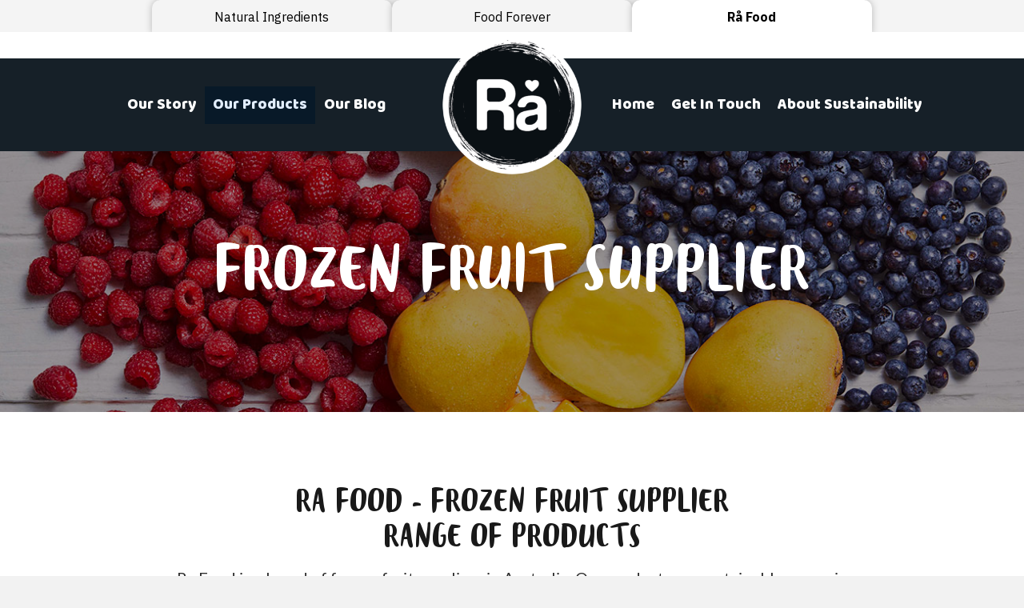

--- FILE ---
content_type: text/html; charset=UTF-8
request_url: https://www.rafood.com.au/frozen-fruit-supplier/
body_size: 11384
content:
<!DOCTYPE html>
<html lang="en-AU">
<head>
<meta charset="UTF-8" />
<script>
var gform;gform||(document.addEventListener("gform_main_scripts_loaded",function(){gform.scriptsLoaded=!0}),document.addEventListener("gform/theme/scripts_loaded",function(){gform.themeScriptsLoaded=!0}),window.addEventListener("DOMContentLoaded",function(){gform.domLoaded=!0}),gform={domLoaded:!1,scriptsLoaded:!1,themeScriptsLoaded:!1,isFormEditor:()=>"function"==typeof InitializeEditor,callIfLoaded:function(o){return!(!gform.domLoaded||!gform.scriptsLoaded||!gform.themeScriptsLoaded&&!gform.isFormEditor()||(gform.isFormEditor()&&console.warn("The use of gform.initializeOnLoaded() is deprecated in the form editor context and will be removed in Gravity Forms 3.1."),o(),0))},initializeOnLoaded:function(o){gform.callIfLoaded(o)||(document.addEventListener("gform_main_scripts_loaded",()=>{gform.scriptsLoaded=!0,gform.callIfLoaded(o)}),document.addEventListener("gform/theme/scripts_loaded",()=>{gform.themeScriptsLoaded=!0,gform.callIfLoaded(o)}),window.addEventListener("DOMContentLoaded",()=>{gform.domLoaded=!0,gform.callIfLoaded(o)}))},hooks:{action:{},filter:{}},addAction:function(o,r,e,t){gform.addHook("action",o,r,e,t)},addFilter:function(o,r,e,t){gform.addHook("filter",o,r,e,t)},doAction:function(o){gform.doHook("action",o,arguments)},applyFilters:function(o){return gform.doHook("filter",o,arguments)},removeAction:function(o,r){gform.removeHook("action",o,r)},removeFilter:function(o,r,e){gform.removeHook("filter",o,r,e)},addHook:function(o,r,e,t,n){null==gform.hooks[o][r]&&(gform.hooks[o][r]=[]);var d=gform.hooks[o][r];null==n&&(n=r+"_"+d.length),gform.hooks[o][r].push({tag:n,callable:e,priority:t=null==t?10:t})},doHook:function(r,o,e){var t;if(e=Array.prototype.slice.call(e,1),null!=gform.hooks[r][o]&&((o=gform.hooks[r][o]).sort(function(o,r){return o.priority-r.priority}),o.forEach(function(o){"function"!=typeof(t=o.callable)&&(t=window[t]),"action"==r?t.apply(null,e):e[0]=t.apply(null,e)})),"filter"==r)return e[0]},removeHook:function(o,r,t,n){var e;null!=gform.hooks[o][r]&&(e=(e=gform.hooks[o][r]).filter(function(o,r,e){return!!(null!=n&&n!=o.tag||null!=t&&t!=o.priority)}),gform.hooks[o][r]=e)}});
</script>

<meta name='viewport' content='width=device-width, initial-scale=1.0' />
<meta http-equiv='X-UA-Compatible' content='IE=edge' />
<link rel="profile" href="https://gmpg.org/xfn/11" />
<title>Frozen Fruit Suppliers Australia - Ra Food</title>
<link data-rocket-prefetch href="https://www.google-analytics.com" rel="dns-prefetch">
<link data-rocket-prefetch href="https://www.googletagmanager.com" rel="dns-prefetch">
<link data-rocket-prefetch href="https://fonts.googleapis.com" rel="dns-prefetch"><link rel="preload" data-rocket-preload as="image" href="https://www.rafood.com.au/wp-content/uploads/2018/08/raspberries-mango-blueberries-hero.jpg" fetchpriority="high">
<meta name="description" content="Ra Food is a brand of frozen fruit suppliers in Australia. Our products are sustainably grown in Chile and snap frozen for ultimate freshness. ">
<meta name="robots" content="index, follow, max-snippet:-1, max-image-preview:large, max-video-preview:-1">
<link rel="canonical" href="https://www.rafood.com.au/frozen-fruit-supplier/">
<meta property="og:url" content="https://www.rafood.com.au/frozen-fruit-supplier/">
<meta property="og:site_name" content="Ra Food">
<meta property="og:locale" content="en_AU">
<meta property="og:type" content="article">
<meta property="article:author" content="https://www.facebook.com/grownsustainably/">
<meta property="article:publisher" content="https://www.facebook.com/grownsustainably/">
<meta property="og:title" content="Frozen Fruit Suppliers Australia - Ra Food">
<meta property="og:description" content="Ra Food is a brand of frozen fruit suppliers in Australia. Our products are sustainably grown in Chile and snap frozen for ultimate freshness. ">
<meta property="og:image" content="https://www.rafood.com.au/wp-content/uploads/2018/08/B-Grovers-RENDER-011-e1535010500411.png">
<meta property="og:image:secure_url" content="https://www.rafood.com.au/wp-content/uploads/2018/08/B-Grovers-RENDER-011-e1535010500411.png">
<meta property="og:image:width" content="1334">
<meta property="og:image:height" content="734">
<meta name="twitter:card" content="summary">
<meta name="twitter:title" content="Frozen Fruit Suppliers Australia - Ra Food">
<meta name="twitter:description" content="Ra Food is a brand of frozen fruit suppliers in Australia. Our products are sustainably grown in Chile and snap frozen for ultimate freshness. ">
<meta name="twitter:image" content="https://www.rafood.com.au/wp-content/uploads/2018/08/B-Grovers-RENDER-011-e1535010500411-1024x563.png">
<link rel='dns-prefetch' href='//fonts.googleapis.com' />
<link href='https://fonts.gstatic.com' crossorigin rel='preconnect' />
<link rel="alternate" type="application/rss+xml" title="Ra Food &raquo; Feed" href="https://www.rafood.com.au/feed/" />
<link rel="alternate" type="application/rss+xml" title="Ra Food &raquo; Comments Feed" href="https://www.rafood.com.au/comments/feed/" />
<link rel="alternate" title="oEmbed (JSON)" type="application/json+oembed" href="https://www.rafood.com.au/wp-json/oembed/1.0/embed?url=https%3A%2F%2Fwww.rafood.com.au%2Ffrozen-fruit-supplier%2F" />
<link rel="alternate" title="oEmbed (XML)" type="text/xml+oembed" href="https://www.rafood.com.au/wp-json/oembed/1.0/embed?url=https%3A%2F%2Fwww.rafood.com.au%2Ffrozen-fruit-supplier%2F&#038;format=xml" />
<link rel="preload" href="https://www.rafood.com.au/wp-content/plugins/bb-plugin/fonts/fontawesome/5.15.4/webfonts/fa-solid-900.woff2" as="font" type="font/woff2" crossorigin="anonymous">
<link rel="preload" href="https://www.rafood.com.au/wp-content/plugins/bb-plugin/fonts/fontawesome/5.15.4/webfonts/fa-regular-400.woff2" as="font" type="font/woff2" crossorigin="anonymous">
<link rel="preload" href="https://www.rafood.com.au/wp-content/plugins/bb-plugin/fonts/fontawesome/5.15.4/webfonts/fa-brands-400.woff2" as="font" type="font/woff2" crossorigin="anonymous">
<style id='wp-img-auto-sizes-contain-inline-css'>
img:is([sizes=auto i],[sizes^="auto," i]){contain-intrinsic-size:3000px 1500px}
/*# sourceURL=wp-img-auto-sizes-contain-inline-css */
</style>
<style id='cf-frontend-style-inline-css'>
@font-face {
	font-family: 'Blog Script';
	font-weight: 400;
	font-display: swap;
	src: url('https://www.rafood.com.au/wp-content/uploads/2018/11/BlogScript.ttf') format('truetype');
}
/*# sourceURL=cf-frontend-style-inline-css */
</style>
<style id='wp-emoji-styles-inline-css'>

	img.wp-smiley, img.emoji {
		display: inline !important;
		border: none !important;
		box-shadow: none !important;
		height: 1em !important;
		width: 1em !important;
		margin: 0 0.07em !important;
		vertical-align: -0.1em !important;
		background: none !important;
		padding: 0 !important;
	}
/*# sourceURL=wp-emoji-styles-inline-css */
</style>
<style id='wp-block-library-inline-css'>
:root{--wp-block-synced-color:#7a00df;--wp-block-synced-color--rgb:122,0,223;--wp-bound-block-color:var(--wp-block-synced-color);--wp-editor-canvas-background:#ddd;--wp-admin-theme-color:#007cba;--wp-admin-theme-color--rgb:0,124,186;--wp-admin-theme-color-darker-10:#006ba1;--wp-admin-theme-color-darker-10--rgb:0,107,160.5;--wp-admin-theme-color-darker-20:#005a87;--wp-admin-theme-color-darker-20--rgb:0,90,135;--wp-admin-border-width-focus:2px}@media (min-resolution:192dpi){:root{--wp-admin-border-width-focus:1.5px}}.wp-element-button{cursor:pointer}:root .has-very-light-gray-background-color{background-color:#eee}:root .has-very-dark-gray-background-color{background-color:#313131}:root .has-very-light-gray-color{color:#eee}:root .has-very-dark-gray-color{color:#313131}:root .has-vivid-green-cyan-to-vivid-cyan-blue-gradient-background{background:linear-gradient(135deg,#00d084,#0693e3)}:root .has-purple-crush-gradient-background{background:linear-gradient(135deg,#34e2e4,#4721fb 50%,#ab1dfe)}:root .has-hazy-dawn-gradient-background{background:linear-gradient(135deg,#faaca8,#dad0ec)}:root .has-subdued-olive-gradient-background{background:linear-gradient(135deg,#fafae1,#67a671)}:root .has-atomic-cream-gradient-background{background:linear-gradient(135deg,#fdd79a,#004a59)}:root .has-nightshade-gradient-background{background:linear-gradient(135deg,#330968,#31cdcf)}:root .has-midnight-gradient-background{background:linear-gradient(135deg,#020381,#2874fc)}:root{--wp--preset--font-size--normal:16px;--wp--preset--font-size--huge:42px}.has-regular-font-size{font-size:1em}.has-larger-font-size{font-size:2.625em}.has-normal-font-size{font-size:var(--wp--preset--font-size--normal)}.has-huge-font-size{font-size:var(--wp--preset--font-size--huge)}.has-text-align-center{text-align:center}.has-text-align-left{text-align:left}.has-text-align-right{text-align:right}.has-fit-text{white-space:nowrap!important}#end-resizable-editor-section{display:none}.aligncenter{clear:both}.items-justified-left{justify-content:flex-start}.items-justified-center{justify-content:center}.items-justified-right{justify-content:flex-end}.items-justified-space-between{justify-content:space-between}.screen-reader-text{border:0;clip-path:inset(50%);height:1px;margin:-1px;overflow:hidden;padding:0;position:absolute;width:1px;word-wrap:normal!important}.screen-reader-text:focus{background-color:#ddd;clip-path:none;color:#444;display:block;font-size:1em;height:auto;left:5px;line-height:normal;padding:15px 23px 14px;text-decoration:none;top:5px;width:auto;z-index:100000}html :where(.has-border-color){border-style:solid}html :where([style*=border-top-color]){border-top-style:solid}html :where([style*=border-right-color]){border-right-style:solid}html :where([style*=border-bottom-color]){border-bottom-style:solid}html :where([style*=border-left-color]){border-left-style:solid}html :where([style*=border-width]){border-style:solid}html :where([style*=border-top-width]){border-top-style:solid}html :where([style*=border-right-width]){border-right-style:solid}html :where([style*=border-bottom-width]){border-bottom-style:solid}html :where([style*=border-left-width]){border-left-style:solid}html :where(img[class*=wp-image-]){height:auto;max-width:100%}:where(figure){margin:0 0 1em}html :where(.is-position-sticky){--wp-admin--admin-bar--position-offset:var(--wp-admin--admin-bar--height,0px)}@media screen and (max-width:600px){html :where(.is-position-sticky){--wp-admin--admin-bar--position-offset:0px}}

/*# sourceURL=wp-block-library-inline-css */
</style><style id='global-styles-inline-css'>
:root{--wp--preset--aspect-ratio--square: 1;--wp--preset--aspect-ratio--4-3: 4/3;--wp--preset--aspect-ratio--3-4: 3/4;--wp--preset--aspect-ratio--3-2: 3/2;--wp--preset--aspect-ratio--2-3: 2/3;--wp--preset--aspect-ratio--16-9: 16/9;--wp--preset--aspect-ratio--9-16: 9/16;--wp--preset--color--black: #000000;--wp--preset--color--cyan-bluish-gray: #abb8c3;--wp--preset--color--white: #ffffff;--wp--preset--color--pale-pink: #f78da7;--wp--preset--color--vivid-red: #cf2e2e;--wp--preset--color--luminous-vivid-orange: #ff6900;--wp--preset--color--luminous-vivid-amber: #fcb900;--wp--preset--color--light-green-cyan: #7bdcb5;--wp--preset--color--vivid-green-cyan: #00d084;--wp--preset--color--pale-cyan-blue: #8ed1fc;--wp--preset--color--vivid-cyan-blue: #0693e3;--wp--preset--color--vivid-purple: #9b51e0;--wp--preset--color--fl-heading-text: #333333;--wp--preset--color--fl-body-bg: #f2f2f2;--wp--preset--color--fl-body-text: #2d2d2d;--wp--preset--color--fl-accent: #2b7bb9;--wp--preset--color--fl-accent-hover: #2b7bb9;--wp--preset--color--fl-topbar-bg: #ffffff;--wp--preset--color--fl-topbar-text: #000000;--wp--preset--color--fl-topbar-link: #428bca;--wp--preset--color--fl-topbar-hover: #428bca;--wp--preset--color--fl-header-bg: #5bad35;--wp--preset--color--fl-header-text: #000000;--wp--preset--color--fl-header-link: #428bca;--wp--preset--color--fl-header-hover: #428bca;--wp--preset--color--fl-nav-bg: #ffffff;--wp--preset--color--fl-nav-link: #428bca;--wp--preset--color--fl-nav-hover: #428bca;--wp--preset--color--fl-content-bg: #ffffff;--wp--preset--color--fl-footer-widgets-bg: #ffffff;--wp--preset--color--fl-footer-widgets-text: #000000;--wp--preset--color--fl-footer-widgets-link: #428bca;--wp--preset--color--fl-footer-widgets-hover: #428bca;--wp--preset--color--fl-footer-bg: #162028;--wp--preset--color--fl-footer-text: #ffffff;--wp--preset--color--fl-footer-link: #428bca;--wp--preset--color--fl-footer-hover: #428bca;--wp--preset--gradient--vivid-cyan-blue-to-vivid-purple: linear-gradient(135deg,rgb(6,147,227) 0%,rgb(155,81,224) 100%);--wp--preset--gradient--light-green-cyan-to-vivid-green-cyan: linear-gradient(135deg,rgb(122,220,180) 0%,rgb(0,208,130) 100%);--wp--preset--gradient--luminous-vivid-amber-to-luminous-vivid-orange: linear-gradient(135deg,rgb(252,185,0) 0%,rgb(255,105,0) 100%);--wp--preset--gradient--luminous-vivid-orange-to-vivid-red: linear-gradient(135deg,rgb(255,105,0) 0%,rgb(207,46,46) 100%);--wp--preset--gradient--very-light-gray-to-cyan-bluish-gray: linear-gradient(135deg,rgb(238,238,238) 0%,rgb(169,184,195) 100%);--wp--preset--gradient--cool-to-warm-spectrum: linear-gradient(135deg,rgb(74,234,220) 0%,rgb(151,120,209) 20%,rgb(207,42,186) 40%,rgb(238,44,130) 60%,rgb(251,105,98) 80%,rgb(254,248,76) 100%);--wp--preset--gradient--blush-light-purple: linear-gradient(135deg,rgb(255,206,236) 0%,rgb(152,150,240) 100%);--wp--preset--gradient--blush-bordeaux: linear-gradient(135deg,rgb(254,205,165) 0%,rgb(254,45,45) 50%,rgb(107,0,62) 100%);--wp--preset--gradient--luminous-dusk: linear-gradient(135deg,rgb(255,203,112) 0%,rgb(199,81,192) 50%,rgb(65,88,208) 100%);--wp--preset--gradient--pale-ocean: linear-gradient(135deg,rgb(255,245,203) 0%,rgb(182,227,212) 50%,rgb(51,167,181) 100%);--wp--preset--gradient--electric-grass: linear-gradient(135deg,rgb(202,248,128) 0%,rgb(113,206,126) 100%);--wp--preset--gradient--midnight: linear-gradient(135deg,rgb(2,3,129) 0%,rgb(40,116,252) 100%);--wp--preset--font-size--small: 13px;--wp--preset--font-size--medium: 20px;--wp--preset--font-size--large: 36px;--wp--preset--font-size--x-large: 42px;--wp--preset--spacing--20: 0.44rem;--wp--preset--spacing--30: 0.67rem;--wp--preset--spacing--40: 1rem;--wp--preset--spacing--50: 1.5rem;--wp--preset--spacing--60: 2.25rem;--wp--preset--spacing--70: 3.38rem;--wp--preset--spacing--80: 5.06rem;--wp--preset--shadow--natural: 6px 6px 9px rgba(0, 0, 0, 0.2);--wp--preset--shadow--deep: 12px 12px 50px rgba(0, 0, 0, 0.4);--wp--preset--shadow--sharp: 6px 6px 0px rgba(0, 0, 0, 0.2);--wp--preset--shadow--outlined: 6px 6px 0px -3px rgb(255, 255, 255), 6px 6px rgb(0, 0, 0);--wp--preset--shadow--crisp: 6px 6px 0px rgb(0, 0, 0);}:where(.is-layout-flex){gap: 0.5em;}:where(.is-layout-grid){gap: 0.5em;}body .is-layout-flex{display: flex;}.is-layout-flex{flex-wrap: wrap;align-items: center;}.is-layout-flex > :is(*, div){margin: 0;}body .is-layout-grid{display: grid;}.is-layout-grid > :is(*, div){margin: 0;}:where(.wp-block-columns.is-layout-flex){gap: 2em;}:where(.wp-block-columns.is-layout-grid){gap: 2em;}:where(.wp-block-post-template.is-layout-flex){gap: 1.25em;}:where(.wp-block-post-template.is-layout-grid){gap: 1.25em;}.has-black-color{color: var(--wp--preset--color--black) !important;}.has-cyan-bluish-gray-color{color: var(--wp--preset--color--cyan-bluish-gray) !important;}.has-white-color{color: var(--wp--preset--color--white) !important;}.has-pale-pink-color{color: var(--wp--preset--color--pale-pink) !important;}.has-vivid-red-color{color: var(--wp--preset--color--vivid-red) !important;}.has-luminous-vivid-orange-color{color: var(--wp--preset--color--luminous-vivid-orange) !important;}.has-luminous-vivid-amber-color{color: var(--wp--preset--color--luminous-vivid-amber) !important;}.has-light-green-cyan-color{color: var(--wp--preset--color--light-green-cyan) !important;}.has-vivid-green-cyan-color{color: var(--wp--preset--color--vivid-green-cyan) !important;}.has-pale-cyan-blue-color{color: var(--wp--preset--color--pale-cyan-blue) !important;}.has-vivid-cyan-blue-color{color: var(--wp--preset--color--vivid-cyan-blue) !important;}.has-vivid-purple-color{color: var(--wp--preset--color--vivid-purple) !important;}.has-black-background-color{background-color: var(--wp--preset--color--black) !important;}.has-cyan-bluish-gray-background-color{background-color: var(--wp--preset--color--cyan-bluish-gray) !important;}.has-white-background-color{background-color: var(--wp--preset--color--white) !important;}.has-pale-pink-background-color{background-color: var(--wp--preset--color--pale-pink) !important;}.has-vivid-red-background-color{background-color: var(--wp--preset--color--vivid-red) !important;}.has-luminous-vivid-orange-background-color{background-color: var(--wp--preset--color--luminous-vivid-orange) !important;}.has-luminous-vivid-amber-background-color{background-color: var(--wp--preset--color--luminous-vivid-amber) !important;}.has-light-green-cyan-background-color{background-color: var(--wp--preset--color--light-green-cyan) !important;}.has-vivid-green-cyan-background-color{background-color: var(--wp--preset--color--vivid-green-cyan) !important;}.has-pale-cyan-blue-background-color{background-color: var(--wp--preset--color--pale-cyan-blue) !important;}.has-vivid-cyan-blue-background-color{background-color: var(--wp--preset--color--vivid-cyan-blue) !important;}.has-vivid-purple-background-color{background-color: var(--wp--preset--color--vivid-purple) !important;}.has-black-border-color{border-color: var(--wp--preset--color--black) !important;}.has-cyan-bluish-gray-border-color{border-color: var(--wp--preset--color--cyan-bluish-gray) !important;}.has-white-border-color{border-color: var(--wp--preset--color--white) !important;}.has-pale-pink-border-color{border-color: var(--wp--preset--color--pale-pink) !important;}.has-vivid-red-border-color{border-color: var(--wp--preset--color--vivid-red) !important;}.has-luminous-vivid-orange-border-color{border-color: var(--wp--preset--color--luminous-vivid-orange) !important;}.has-luminous-vivid-amber-border-color{border-color: var(--wp--preset--color--luminous-vivid-amber) !important;}.has-light-green-cyan-border-color{border-color: var(--wp--preset--color--light-green-cyan) !important;}.has-vivid-green-cyan-border-color{border-color: var(--wp--preset--color--vivid-green-cyan) !important;}.has-pale-cyan-blue-border-color{border-color: var(--wp--preset--color--pale-cyan-blue) !important;}.has-vivid-cyan-blue-border-color{border-color: var(--wp--preset--color--vivid-cyan-blue) !important;}.has-vivid-purple-border-color{border-color: var(--wp--preset--color--vivid-purple) !important;}.has-vivid-cyan-blue-to-vivid-purple-gradient-background{background: var(--wp--preset--gradient--vivid-cyan-blue-to-vivid-purple) !important;}.has-light-green-cyan-to-vivid-green-cyan-gradient-background{background: var(--wp--preset--gradient--light-green-cyan-to-vivid-green-cyan) !important;}.has-luminous-vivid-amber-to-luminous-vivid-orange-gradient-background{background: var(--wp--preset--gradient--luminous-vivid-amber-to-luminous-vivid-orange) !important;}.has-luminous-vivid-orange-to-vivid-red-gradient-background{background: var(--wp--preset--gradient--luminous-vivid-orange-to-vivid-red) !important;}.has-very-light-gray-to-cyan-bluish-gray-gradient-background{background: var(--wp--preset--gradient--very-light-gray-to-cyan-bluish-gray) !important;}.has-cool-to-warm-spectrum-gradient-background{background: var(--wp--preset--gradient--cool-to-warm-spectrum) !important;}.has-blush-light-purple-gradient-background{background: var(--wp--preset--gradient--blush-light-purple) !important;}.has-blush-bordeaux-gradient-background{background: var(--wp--preset--gradient--blush-bordeaux) !important;}.has-luminous-dusk-gradient-background{background: var(--wp--preset--gradient--luminous-dusk) !important;}.has-pale-ocean-gradient-background{background: var(--wp--preset--gradient--pale-ocean) !important;}.has-electric-grass-gradient-background{background: var(--wp--preset--gradient--electric-grass) !important;}.has-midnight-gradient-background{background: var(--wp--preset--gradient--midnight) !important;}.has-small-font-size{font-size: var(--wp--preset--font-size--small) !important;}.has-medium-font-size{font-size: var(--wp--preset--font-size--medium) !important;}.has-large-font-size{font-size: var(--wp--preset--font-size--large) !important;}.has-x-large-font-size{font-size: var(--wp--preset--font-size--x-large) !important;}
/*# sourceURL=global-styles-inline-css */
</style>

<style id='classic-theme-styles-inline-css'>
/*! This file is auto-generated */
.wp-block-button__link{color:#fff;background-color:#32373c;border-radius:9999px;box-shadow:none;text-decoration:none;padding:calc(.667em + 2px) calc(1.333em + 2px);font-size:1.125em}.wp-block-file__button{background:#32373c;color:#fff;text-decoration:none}
/*# sourceURL=/wp-includes/css/classic-themes.min.css */
</style>
<link rel='stylesheet' id='fl-builder-layout-258-css' href='https://www.rafood.com.au/wp-content/uploads/bb-plugin/cache/258-layout.css?ver=8549446fa10f5e4858df0039886cf16d' media='all' />
<link rel='stylesheet' id='font-awesome-5-css' href='https://www.rafood.com.au/wp-content/plugins/bb-plugin/fonts/fontawesome/5.15.4/css/all.min.css?ver=2.9.4.1' media='all' />
<link rel='stylesheet' id='fl-builder-layout-bundle-44ac247b6578cb2eaf72da40daf58df1-css' href='https://www.rafood.com.au/wp-content/uploads/bb-plugin/cache/44ac247b6578cb2eaf72da40daf58df1-layout-bundle.css?ver=2.9.4.1-1.4.2.2' media='all' />
<link rel='stylesheet' id='jquery-magnificpopup-css' href='https://www.rafood.com.au/wp-content/plugins/bb-plugin/css/jquery.magnificpopup.min.css?ver=2.9.4.1' media='all' />
<link rel='stylesheet' id='bootstrap-css' href='https://www.rafood.com.au/wp-content/themes/bb-theme/css/bootstrap.min.css?ver=1.7.19.1' media='all' />
<link rel='stylesheet' id='fl-automator-skin-css' href='https://www.rafood.com.au/wp-content/uploads/bb-theme/skin-693617f3adf71.css?ver=1.7.19.1' media='all' />
<link rel='stylesheet' id='fl-child-theme-css' href='https://www.rafood.com.au/wp-content/themes/bb-theme-child/style.css?ver=6.9' media='all' />
<link rel='stylesheet' id='pp-animate-css' href='https://www.rafood.com.au/wp-content/plugins/bbpowerpack/assets/css/animate.min.css?ver=3.5.1' media='all' />
<link rel='stylesheet' id='fl-builder-google-fonts-2852d55be78b7a83aa41838d58181185-css' href='//fonts.googleapis.com/css?family=Lato%3A300%2C400%2C700%7CPoppins%3A600%7CBaloo%3A400%7CIBM+Plex+Sans%3A400%2C700&#038;ver=6.9' media='all' />
<script src="https://www.rafood.com.au/wp-includes/js/jquery/jquery.min.js?ver=3.7.1" id="jquery-core-js"></script>
<script src="https://www.rafood.com.au/wp-includes/js/jquery/jquery-migrate.min.js?ver=3.4.1" id="jquery-migrate-js"></script>
<link rel="https://api.w.org/" href="https://www.rafood.com.au/wp-json/" /><link rel="alternate" title="JSON" type="application/json" href="https://www.rafood.com.au/wp-json/wp/v2/pages/258" /><link rel="EditURI" type="application/rsd+xml" title="RSD" href="https://www.rafood.com.au/xmlrpc.php?rsd" />
<meta name="generator" content="WordPress 6.9" />
<link rel='shortlink' href='https://www.rafood.com.au/?p=258' />
		<script>
			var bb_powerpack = {
				version: '2.40.9',
				getAjaxUrl: function() { return atob( 'aHR0cHM6Ly93d3cucmFmb29kLmNvbS5hdS93cC1hZG1pbi9hZG1pbi1hamF4LnBocA==' ); },
				callback: function() {},
				mapMarkerData: {},
				post_id: '258',
				search_term: '',
				current_page: 'https://www.rafood.com.au/frozen-fruit-supplier/',
				conditionals: {
					is_front_page: false,
					is_home: false,
					is_archive: false,
					current_post_type: '',
					is_tax: false,
										is_author: false,
					current_author: false,
					is_search: false,
									}
			};
		</script>
		
		<!-- GA Google Analytics @ https://m0n.co/ga -->
		<script async src="https://www.googletagmanager.com/gtag/js?id=UA-124492713-1"></script>
		<script>
			window.dataLayer = window.dataLayer || [];
			function gtag(){dataLayer.push(arguments);}
			gtag('js', new Date());
			gtag('config', 'UA-124492713-1');
		</script>

	<!-- Stream WordPress user activity plugin v4.1.1 -->
<style>.recentcomments a{display:inline !important;padding:0 !important;margin:0 !important;}</style><link rel="icon" href="https://www.rafood.com.au/wp-content/uploads/2018/08/cropped-Ra-Edited-Website-Logov2-1-32x32.png" sizes="32x32" />
<link rel="icon" href="https://www.rafood.com.au/wp-content/uploads/2018/08/cropped-Ra-Edited-Website-Logov2-1-192x192.png" sizes="192x192" />
<link rel="apple-touch-icon" href="https://www.rafood.com.au/wp-content/uploads/2018/08/cropped-Ra-Edited-Website-Logov2-1-180x180.png" />
<meta name="msapplication-TileImage" content="https://www.rafood.com.au/wp-content/uploads/2018/08/cropped-Ra-Edited-Website-Logov2-1-270x270.png" />
		<style id="wp-custom-css">
			.tilt-text-left {            
    	transform: rotate(-14deg);
    	-webkit-transform: rotate(-14deg);
    	-moz-transform:rotate(-14deg);
}


.tilt-text-right {            
    	transform: rotate(14deg);
    	-webkit-transform: rotate(14deg);
    	-moz-transform:rotate(14deg);
}

.tilt-icon-right {            
    	transform: rotate(150deg);
    	-webkit-transform: rotate(150deg);
    	-moz-transform:rotate(150deg);
}

/* Text Decoration */

.TextShadow h1 {
	text-shadow: 1px 9px 16px rgba(0, 0, 0, 0.18);
}

/* Full Height Row */

.fl-row-full-height .fl-row-content-wrap {
  min-height: calc(100vh - 109px);
}

.fl-photo.fl-photo-align-right {
		z-index: -1;
}

.zindexbackground .fl-row-content-wrap {
	z-index: 0;
}
#overlap-logo {
	z-index: 1;
}
		</style>
		<meta name="generator" content="WP Rocket 3.20.1.2" data-wpr-features="wpr_preconnect_external_domains wpr_oci wpr_desktop" /></head>
<body class="wp-singular page-template-default page page-id-258 page-parent wp-theme-bb-theme wp-child-theme-bb-theme-child fl-builder fl-builder-2-9-4-1 fl-themer-1-4-2-2 fl-theme-1-7-19-1 fl-no-js fl-theme-builder-footer fl-theme-builder-footer-footer fl-theme-builder-header fl-theme-builder-header-header-copy fl-theme-builder-part fl-theme-builder-part-above-header-nav fl-framework-bootstrap fl-preset-default fl-full-width fl-footer-effect fl-search-active" itemscope="itemscope" itemtype="https://schema.org/WebPage">
<a aria-label="Skip to content" class="fl-screen-reader-text" href="#fl-main-content">Skip to content</a><div  class="fl-page">
	<div  class="fl-builder-content fl-builder-content-55 fl-builder-global-templates-locked" data-post-id="55" data-type="part"><div  class="fl-row fl-row-full-width fl-row-bg-color fl-node-5d046cc8bd7b5 fl-row-default-height fl-row-align-center" data-node="5d046cc8bd7b5">
	<div class="fl-row-content-wrap">
		<div class="uabb-row-separator uabb-top-row-separator" >
</div>
						<div class="fl-row-content fl-row-fixed-width fl-node-content">
		
<div class="fl-col-group fl-node-5d046cc8bf027 fl-col-group-custom-width" data-node="5d046cc8bf027">
			<div class="fl-col fl-node-5d046cc8bf1a0 fl-col-bg-color fl-col-small fl-col-small-custom-width" data-node="5d046cc8bf1a0">
	<div class="fl-col-content fl-node-content"><div class="fl-module fl-module-button fl-node-5d046cd339c64 fl-visible-desktop fl-visible-large fl-visible-medium" data-node="5d046cd339c64">
	<div class="fl-module-content fl-node-content">
		<div class="fl-button-wrap fl-button-width-full fl-button-left">
			<a href="https://www.naturalingredients.com.au/?utm_source=rafood&#038;utm_medium=header&#038;utm_campaign=menu" target="_self" class="fl-button">
							<span class="fl-button-text">Natural Ingredients</span>
					</a>
</div>
	</div>
</div>
<div class="fl-module fl-module-button fl-node-5d04bd18ac7dd fl-visible-mobile" data-node="5d04bd18ac7dd">
	<div class="fl-module-content fl-node-content">
		<div class="fl-button-wrap fl-button-width-full fl-button-left">
			<a href="https://www.naturalingredients.com.au/?utm_source=rafood&#038;utm_medium=header&#038;utm_campaign=menu" target="_self" class="fl-button">
							<span class="fl-button-text">Natural<br>Ingredients</span>
					</a>
</div>
	</div>
</div>
</div>
</div>
			<div class="fl-col fl-node-5d046cec8fd76 fl-col-bg-color fl-col-small fl-col-small-custom-width" data-node="5d046cec8fd76">
	<div class="fl-col-content fl-node-content"><div class="fl-module fl-module-button fl-node-5d04724114585 fl-visible-desktop fl-visible-large fl-visible-medium" data-node="5d04724114585">
	<div class="fl-module-content fl-node-content">
		<div class="fl-button-wrap fl-button-width-full fl-button-left">
			<a href="https://www.food-forever.com.au/?utm_source=rafood&#038;utm_medium=header&#038;utm_campaign=menu" target="_self" class="fl-button">
							<span class="fl-button-text">Food Forever</span>
					</a>
</div>
	</div>
</div>
<div class="fl-module fl-module-button fl-node-5d04bd19d7cd7 fl-visible-mobile" data-node="5d04bd19d7cd7">
	<div class="fl-module-content fl-node-content">
		<div class="fl-button-wrap fl-button-width-full fl-button-left">
			<a href="https://www.food-forever.com.au/?utm_source=rafood&#038;utm_medium=header&#038;utm_campaign=menu" target="_self" class="fl-button">
							<span class="fl-button-text">Food<br>Forever</span>
					</a>
</div>
	</div>
</div>
</div>
</div>
			<div class="fl-col fl-node-5d046cfe5ce42 fl-col-bg-color fl-col-small fl-col-small-custom-width" data-node="5d046cfe5ce42">
	<div class="fl-col-content fl-node-content"><div class="fl-module fl-module-button fl-node-5d0472353ec33 fl-visible-desktop fl-visible-large fl-visible-medium" data-node="5d0472353ec33">
	<div class="fl-module-content fl-node-content">
		<div class="fl-button-wrap fl-button-width-full fl-button-left">
			<a href="/" target="_self" class="fl-button">
							<span class="fl-button-text">Rå Food</span>
					</a>
</div>
	</div>
</div>
<div class="fl-module fl-module-button fl-node-5d04bd1b5576f fl-visible-mobile" data-node="5d04bd1b5576f">
	<div class="fl-module-content fl-node-content">
		<div class="fl-button-wrap fl-button-width-full fl-button-left">
			<a href="/" target="_self" class="fl-button">
							<span class="fl-button-text">Rå<br>Food</span>
					</a>
</div>
	</div>
</div>
</div>
</div>
	</div>
		</div>
	</div>
</div>
</div><div  class="uabb-js-breakpoint" style="display: none;"></div><header  class="fl-builder-content fl-builder-content-330 fl-builder-global-templates-locked" data-post-id="330" data-type="header" data-sticky="1" data-sticky-on="" data-sticky-breakpoint="medium" data-shrink="0" data-overlay="0" data-overlay-bg="transparent" data-shrink-image-height="50px" role="banner" itemscope="itemscope" itemtype="http://schema.org/WPHeader"><div  class="fl-row fl-row-full-width fl-row-bg-color fl-node-5bbcde04d1099 fl-row-default-height fl-row-align-center fl-visible-desktop fl-visible-large fl-visible-medium" data-node="5bbcde04d1099">
	<div class="fl-row-content-wrap">
		<div class="uabb-row-separator uabb-top-row-separator" >
</div>
						<div class="fl-row-content fl-row-fixed-width fl-node-content">
		
<div class="fl-col-group fl-node-5bbcde04d10dc fl-col-group-equal-height fl-col-group-align-center" data-node="5bbcde04d10dc">
			<div class="fl-col fl-node-5bbcde04d111a fl-col-bg-color" data-node="5bbcde04d111a">
	<div class="fl-col-content fl-node-content"><div class="fl-module fl-module-heading fl-node-5bcd474996602" data-node="5bcd474996602">
	<div class="fl-module-content fl-node-content">
		<h3 class="fl-heading">
		<span class="fl-heading-text"> </span>
	</h3>
	</div>
</div>
<div class="fl-module fl-module-heading fl-node-5bbcde04d124e" data-node="5bbcde04d124e">
	<div class="fl-module-content fl-node-content">
		<h4 class="fl-heading">
		<span class="fl-heading-text"></span>
	</h4>
	</div>
</div>
</div>
</div>
	</div>
		</div>
	</div>
</div>
<div  class="fl-row fl-row-full-width fl-row-bg-color fl-node-5bbcde04d0f96 fl-row-default-height fl-row-align-center fl-visible-desktop fl-visible-large fl-visible-medium" data-node="5bbcde04d0f96">
	<div class="fl-row-content-wrap">
		<div class="uabb-row-separator uabb-top-row-separator" >
</div>
						<div class="fl-row-content fl-row-fixed-width fl-node-content">
		
<div class="fl-col-group fl-node-5bbcde04d0fdc fl-col-group-equal-height fl-col-group-align-center fl-col-group-custom-width" data-node="5bbcde04d0fdc">
			<div class="fl-col fl-node-5bbcde04d101d fl-col-bg-color fl-col-small fl-col-small-custom-width" data-node="5bbcde04d101d">
	<div class="fl-col-content fl-node-content"><div class="fl-module fl-module-menu fl-node-5bbcde04d11d3 fl-visible-desktop fl-visible-large menu-multi-col" data-node="5bbcde04d11d3">
	<div class="fl-module-content fl-node-content">
		<div class="fl-menu">
		<div class="fl-clear"></div>
	<nav aria-label="Menu" itemscope="itemscope" itemtype="https://schema.org/SiteNavigationElement"><ul id="menu-new-left" class="menu fl-menu-horizontal fl-toggle-none"><li id="menu-item-337" class="menu-item menu-item-type-post_type menu-item-object-page"><a href="https://www.rafood.com.au/our-story/">Our Story</a></li><li id="menu-item-338" class="menu-item menu-item-type-custom menu-item-object-custom current-menu-item menu-item-has-children fl-has-submenu"><div class="fl-has-submenu-container"><a href="/frozen-fruit-supplier/">Our Products</a><span class="fl-menu-toggle"></span></div><ul class="sub-menu">	<li id="menu-item-340" class="menu-item menu-item-type-post_type menu-item-object-page"><a href="https://www.rafood.com.au/frozen-fruit-supplier/blueberries/">Blueberries</a></li>	<li id="menu-item-341" class="menu-item menu-item-type-post_type menu-item-object-page"><a href="https://www.rafood.com.au/frozen-fruit-supplier/mango/">Mango</a></li>	<li id="menu-item-339" class="menu-item menu-item-type-post_type menu-item-object-page"><a href="https://www.rafood.com.au/frozen-fruit-supplier/raspberries/">Raspberries</a></li>	<li id="menu-item-954" class="menu-item menu-item-type-post_type menu-item-object-page"><a href="https://www.rafood.com.au/frozen-fruit-supplier/mixed-berries/">Mixed Berries</a></li></ul></li><li id="menu-item-336" class="menu-item menu-item-type-post_type menu-item-object-page"><a href="https://www.rafood.com.au/blog/">Our Blog</a></li></ul></nav></div>
	</div>
</div>
<div class="fl-module fl-module-menu fl-node-5bef922a97cae fl-visible-medium menu-multi-col" data-node="5bef922a97cae">
	<div class="fl-module-content fl-node-content">
		<div class="fl-menu">
		<div class="fl-clear"></div>
	<nav aria-label="Menu" itemscope="itemscope" itemtype="https://schema.org/SiteNavigationElement"><ul id="menu-new-left-1" class="menu fl-menu-horizontal fl-toggle-none"><li id="menu-item-337" class="menu-item menu-item-type-post_type menu-item-object-page"><a href="https://www.rafood.com.au/our-story/">Our Story</a></li><li id="menu-item-338" class="menu-item menu-item-type-custom menu-item-object-custom current-menu-item menu-item-has-children fl-has-submenu"><div class="fl-has-submenu-container"><a href="/frozen-fruit-supplier/">Our Products</a><span class="fl-menu-toggle"></span></div><ul class="sub-menu">	<li id="menu-item-340" class="menu-item menu-item-type-post_type menu-item-object-page"><a href="https://www.rafood.com.au/frozen-fruit-supplier/blueberries/">Blueberries</a></li>	<li id="menu-item-341" class="menu-item menu-item-type-post_type menu-item-object-page"><a href="https://www.rafood.com.au/frozen-fruit-supplier/mango/">Mango</a></li>	<li id="menu-item-339" class="menu-item menu-item-type-post_type menu-item-object-page"><a href="https://www.rafood.com.au/frozen-fruit-supplier/raspberries/">Raspberries</a></li>	<li id="menu-item-954" class="menu-item menu-item-type-post_type menu-item-object-page"><a href="https://www.rafood.com.au/frozen-fruit-supplier/mixed-berries/">Mixed Berries</a></li></ul></li><li id="menu-item-336" class="menu-item menu-item-type-post_type menu-item-object-page"><a href="https://www.rafood.com.au/blog/">Our Blog</a></li></ul></nav></div>
	</div>
</div>
</div>
</div>
			<div class="fl-col fl-node-5bbcde04d1157 fl-col-bg-color fl-col-small" data-node="5bbcde04d1157">
	<div class="fl-col-content fl-node-content"><div id="overlap-logo" class="fl-module fl-module-photo fl-node-5bbcde04d1195" data-node="5bbcde04d1195">
	<div class="fl-module-content fl-node-content">
		<div class="fl-photo fl-photo-align-center" itemscope itemtype="https://schema.org/ImageObject">
	<div class="fl-photo-content fl-photo-img-png">
				<a href="/" target="_self" itemprop="url">
				<img loading="lazy" decoding="async" class="fl-photo-img wp-image-205 size-medium" src="https://www.rafood.com.au/wp-content/uploads/2018/08/Ra-Edited-Website-Logo-whitering-300x300.png" alt="Ra Edited Website Logo whitering" itemprop="image" height="300" width="300" title="Ra Edited Website Logo whitering"  data-no-lazy="1" srcset="https://www.rafood.com.au/wp-content/uploads/2018/08/Ra-Edited-Website-Logo-whitering-300x300.png 300w, https://www.rafood.com.au/wp-content/uploads/2018/08/Ra-Edited-Website-Logo-whitering-150x150.png 150w, https://www.rafood.com.au/wp-content/uploads/2018/08/Ra-Edited-Website-Logo-whitering.png 512w" sizes="auto, (max-width: 300px) 100vw, 300px" />
				</a>
					</div>
	</div>
	</div>
</div>
</div>
</div>
			<div class="fl-col fl-node-5bbcde04d105b fl-col-bg-color fl-col-small fl-col-small-custom-width" data-node="5bbcde04d105b">
	<div class="fl-col-content fl-node-content"><div class="fl-module fl-module-menu fl-node-5bbcde04d1210 fl-visible-desktop fl-visible-large menu-multi-col" data-node="5bbcde04d1210">
	<div class="fl-module-content fl-node-content">
		<div class="fl-menu">
		<div class="fl-clear"></div>
	<nav aria-label="Menu" itemscope="itemscope" itemtype="https://schema.org/SiteNavigationElement"><ul id="menu-new-right" class="menu fl-menu-horizontal fl-toggle-none"><li id="menu-item-391" class="menu-item menu-item-type-custom menu-item-object-custom menu-item-home"><a href="https://www.rafood.com.au">Home</a></li><li id="menu-item-342" class="menu-item menu-item-type-post_type menu-item-object-page"><a href="https://www.rafood.com.au/contact/">Get In Touch</a></li><li id="menu-item-358" class="menu-item menu-item-type-post_type menu-item-object-page"><a href="https://www.rafood.com.au/about-sustainability/">About Sustainability</a></li></ul></nav></div>
	</div>
</div>
<div class="fl-module fl-module-menu fl-node-5bef922e3cc7e fl-visible-medium menu-multi-col" data-node="5bef922e3cc7e">
	<div class="fl-module-content fl-node-content">
		<div class="fl-menu">
		<div class="fl-clear"></div>
	<nav aria-label="Menu" itemscope="itemscope" itemtype="https://schema.org/SiteNavigationElement"><ul id="menu-new-right-1" class="menu fl-menu-horizontal fl-toggle-none"><li id="menu-item-391" class="menu-item menu-item-type-custom menu-item-object-custom menu-item-home"><a href="https://www.rafood.com.au">Home</a></li><li id="menu-item-342" class="menu-item menu-item-type-post_type menu-item-object-page"><a href="https://www.rafood.com.au/contact/">Get In Touch</a></li><li id="menu-item-358" class="menu-item menu-item-type-post_type menu-item-object-page"><a href="https://www.rafood.com.au/about-sustainability/">About Sustainability</a></li></ul></nav></div>
	</div>
</div>
</div>
</div>
	</div>
		</div>
	</div>
</div>
<div  class="fl-row fl-row-full-width fl-row-bg-color fl-node-5bbcde04d128b fl-row-default-height fl-row-align-center fl-visible-mobile" data-node="5bbcde04d128b">
	<div class="fl-row-content-wrap">
		<div class="uabb-row-separator uabb-top-row-separator" >
</div>
						<div class="fl-row-content fl-row-fixed-width fl-node-content">
		
<div class="fl-col-group fl-node-5bbcde04d12ca fl-col-group-equal-height fl-col-group-align-center fl-col-group-custom-width" data-node="5bbcde04d12ca">
			<div class="fl-col fl-node-5bbcde04d1307 fl-col-bg-color fl-col-small fl-col-small-custom-width fl-visible-mobile" data-node="5bbcde04d1307">
	<div class="fl-col-content fl-node-content"><div class="fl-module fl-module-photo fl-node-5bbcde04d1345" data-node="5bbcde04d1345">
	<div class="fl-module-content fl-node-content">
		<div class="fl-photo fl-photo-align-left" itemscope itemtype="https://schema.org/ImageObject">
	<div class="fl-photo-content fl-photo-img-png">
				<a href="/" target="_self" itemprop="url">
				<img loading="lazy" decoding="async" width="1151" height="512" class="fl-photo-img wp-image-93" src="https://www.ra-food.com/wp-content/uploads/2018/08/Ra-background-White-tagline.png" alt="Ra background White tagline" itemprop="image" title="Ra background White tagline"  data-no-lazy="1" srcset="https://www.rafood.com.au/wp-content/uploads/2018/08/Ra-background-White-tagline.png 1151w, https://www.rafood.com.au/wp-content/uploads/2018/08/Ra-background-White-tagline-300x133.png 300w, https://www.rafood.com.au/wp-content/uploads/2018/08/Ra-background-White-tagline-768x342.png 768w, https://www.rafood.com.au/wp-content/uploads/2018/08/Ra-background-White-tagline-1024x456.png 1024w" sizes="auto, (max-width: 1151px) 100vw, 1151px" />
				</a>
					</div>
	</div>
	</div>
</div>
</div>
</div>
			<div class="fl-col fl-node-5bbcde04d1383 fl-col-bg-color fl-col-small fl-col-small-custom-width" data-node="5bbcde04d1383">
	<div class="fl-col-content fl-node-content"><div class="fl-module fl-module-pp-advanced-menu fl-node-5bbcde04d13c2" data-node="5bbcde04d13c2">
	<div class="fl-module-content fl-node-content">
		<div class="pp-advanced-menu pp-advanced-menu-accordion-collapse pp-menu-default pp-menu-align-center pp-menu-position-below">
   				<div class="pp-advanced-menu-mobile">
			<button class="pp-advanced-menu-mobile-toggle hamburger-label" tabindex="0" aria-label="Menu" aria-expanded="false">
				<div class="pp-hamburger"><div class="pp-hamburger-box"><div class="pp-hamburger-inner"></div></div></div><span class="pp-advanced-menu-mobile-toggle-label">Menu</span>			</button>
			</div>
			   	<div class="pp-clear"></div>
	<nav class="pp-menu-nav" aria-label="Menu" itemscope="itemscope" itemtype="https://schema.org/SiteNavigationElement">
		<ul id="menu-mobile-header" class="menu pp-advanced-menu-horizontal pp-toggle-arrows"><li id="menu-item-186" class="menu-item menu-item-type-custom menu-item-object-custom"><a href="/"><span class="menu-item-text">Home</span></a></li><li id="menu-item-367" class="menu-item menu-item-type-custom menu-item-object-custom menu-item-has-children pp-has-submenu"><div class="pp-has-submenu-container"><a href="#"><span class="menu-item-text">Our Products<span class="pp-menu-toggle" tabindex="0" aria-expanded="false" aria-label="Our Products: submenu" role="button"></span></span></a></div><ul class="sub-menu">	<li id="menu-item-184" class="menu-item menu-item-type-post_type menu-item-object-page"><a href="https://www.rafood.com.au/frozen-fruit-supplier/blueberries/"><span class="menu-item-text">Blueberries</span></a></li>	<li id="menu-item-185" class="menu-item menu-item-type-post_type menu-item-object-page"><a href="https://www.rafood.com.au/frozen-fruit-supplier/mango/"><span class="menu-item-text">Mango</span></a></li>	<li id="menu-item-183" class="menu-item menu-item-type-post_type menu-item-object-page"><a href="https://www.rafood.com.au/frozen-fruit-supplier/raspberries/"><span class="menu-item-text">Raspberries</span></a></li>	<li id="menu-item-953" class="menu-item menu-item-type-post_type menu-item-object-page"><a href="https://www.rafood.com.au/frozen-fruit-supplier/mixed-berries/"><span class="menu-item-text">Mixed Berries</span></a></li></ul></li><li id="menu-item-180" class="menu-item menu-item-type-post_type menu-item-object-page"><a href="https://www.rafood.com.au/our-story/"><span class="menu-item-text">Our Story</span></a></li><li id="menu-item-366" class="menu-item menu-item-type-post_type menu-item-object-page"><a href="https://www.rafood.com.au/about-sustainability/"><span class="menu-item-text">About Sustainability</span></a></li><li id="menu-item-177" class="menu-item menu-item-type-post_type menu-item-object-page"><a href="https://www.rafood.com.au/blog/"><span class="menu-item-text">Our Blog</span></a></li><li id="menu-item-179" class="menu-item menu-item-type-post_type menu-item-object-page"><a href="https://www.rafood.com.au/contact/"><span class="menu-item-text">Get In Touch</span></a></li></ul>	</nav>
</div>
	</div>
</div>
</div>
</div>
	</div>
		</div>
	</div>
</div>
</header><div  class="uabb-js-breakpoint" style="display: none;"></div>	<div  id="fl-main-content" class="fl-page-content" itemprop="mainContentOfPage" role="main">

		
<div  class="fl-content-full container">
	<div class="row">
		<div class="fl-content col-md-12">
			<article class="fl-post post-258 page type-page status-publish has-post-thumbnail hentry" id="fl-post-258" itemscope="itemscope" itemtype="https://schema.org/CreativeWork">

			<div class="fl-post-content clearfix" itemprop="text">
		<div class="fl-builder-content fl-builder-content-258 fl-builder-content-primary fl-builder-global-templates-locked" data-post-id="258"><div class="fl-row fl-row-full-width fl-row-bg-photo fl-node-5c25cd6d5593b fl-row-default-height fl-row-align-center fl-row-bg-overlay" data-node="5c25cd6d5593b">
	<div class="fl-row-content-wrap">
		<div class="uabb-row-separator uabb-top-row-separator" >
</div>
						<div class="fl-row-content fl-row-fixed-width fl-node-content">
		
<div class="fl-col-group fl-node-5c25cd6d55813" data-node="5c25cd6d55813">
			<div class="fl-col fl-node-5c25cd6d55852 fl-col-bg-color" data-node="5c25cd6d55852">
	<div class="fl-col-content fl-node-content"><div class="fl-module fl-module-heading fl-node-5c25cd6d5588f" data-node="5c25cd6d5588f">
	<div class="fl-module-content fl-node-content">
		<h1 class="fl-heading">
		<span class="fl-heading-text">FROZEN FRUIT SUPPLIER</span>
	</h1>
	</div>
</div>
</div>
</div>
	</div>
		</div>
	</div>
</div>
<div class="fl-row fl-row-fixed-width fl-row-bg-none fl-node-5c25cdc2aa698 fl-row-default-height fl-row-align-center" data-node="5c25cdc2aa698">
	<div class="fl-row-content-wrap">
		<div class="uabb-row-separator uabb-top-row-separator" >
</div>
						<div class="fl-row-content fl-row-fixed-width fl-node-content">
		
<div class="fl-col-group fl-node-5c25cdc2aa383" data-node="5c25cdc2aa383">
			<div class="fl-col fl-node-5c25cdc2aa3c8 fl-col-bg-color fl-col-has-cols" data-node="5c25cdc2aa3c8">
	<div class="fl-col-content fl-node-content"><div class="fl-module fl-module-heading fl-node-5c25cdc2aa408" data-node="5c25cdc2aa408">
	<div class="fl-module-content fl-node-content">
		<h2 class="fl-heading">
		<span class="fl-heading-text">RA FOOD - FROZEN FRUIT SUPPLIER<BR> RANGE OF PRODUCTS</span>
	</h2>
	</div>
</div>
<div class="fl-module fl-module-rich-text fl-node-5c25d744199ba" data-node="5c25d744199ba">
	<div class="fl-module-content fl-node-content">
		<div class="fl-rich-text">
	<p style="text-align: center;"><span style="font-size: 20px;">Ra Food is a brand of frozen fruit suppliers in Australia. Our products are sustainably grown in Chile and snap frozen for ultimate freshness.</span></p>
</div>
	</div>
</div>

<div class="fl-col-group fl-node-5c25cdc2aa445 fl-col-group-nested" data-node="5c25cdc2aa445">
			<div class="fl-col fl-node-5c25cdc2aa480 fl-col-bg-color fl-col-small" data-node="5c25cdc2aa480">
	<div class="fl-col-content fl-node-content"><div class="fl-module fl-module-photo fl-node-5c25cdc2aa534" data-node="5c25cdc2aa534">
	<div class="fl-module-content fl-node-content">
		<div class="fl-photo fl-photo-align-center" itemscope itemtype="https://schema.org/ImageObject">
	<div class="fl-photo-content fl-photo-img-png">
				<a href="https://www.ra-food.com/snap-frozen-sustainably-farmed-fruits/blueberries/" target="_self" itemprop="url">
				<img fetchpriority="high" decoding="async" width="350" height="162" class="fl-photo-img wp-image-120" src="https://www.ra-food.com/wp-content/uploads/2018/08/Ra-Single-Products-Blueberries.png" alt="Ra-Single-Products-Blueberries" itemprop="image" title="Ra-Single-Products-Blueberries" srcset="https://www.rafood.com.au/wp-content/uploads/2018/08/Ra-Single-Products-Blueberries.png 350w, https://www.rafood.com.au/wp-content/uploads/2018/08/Ra-Single-Products-Blueberries-300x139.png 300w" sizes="(max-width: 350px) 100vw, 350px" />
				</a>
					</div>
	</div>
	</div>
</div>
<div class="fl-module fl-module-pp-smart-button fl-node-5c25cdc2aa56f" data-node="5c25cdc2aa56f">
	<div class="fl-module-content fl-node-content">
		<div class="pp-button-wrap pp-button-width-auto">
	<a href="/products/snap-frozen-sustainably-farmed-fruits/blueberries/" target="_self" class="pp-button" role="button" aria-label="FROZEN BLUEBERRIES">
						<span class="pp-button-text">FROZEN BLUEBERRIES</span>
					</a>
</div>
	</div>
</div>
</div>
</div>
			<div class="fl-col fl-node-5c25cdc2aa4bc fl-col-bg-color fl-col-small" data-node="5c25cdc2aa4bc">
	<div class="fl-col-content fl-node-content"><div class="fl-module fl-module-photo fl-node-5c25cdc2aa5ab" data-node="5c25cdc2aa5ab">
	<div class="fl-module-content fl-node-content">
		<div class="fl-photo fl-photo-align-center" itemscope itemtype="https://schema.org/ImageObject">
	<div class="fl-photo-content fl-photo-img-png">
				<a href="https://www.ra-food.com/snap-frozen-sustainably-farmed-fruits/mango/" target="_self" itemprop="url">
				<img loading="lazy" decoding="async" width="350" height="162" class="fl-photo-img wp-image-121" src="https://www.ra-food.com/wp-content/uploads/2018/08/Ra-Single-Products-Mango.png" alt="Ra-Single-Products-Mango" itemprop="image" title="Ra-Single-Products-Mango" srcset="https://www.rafood.com.au/wp-content/uploads/2018/08/Ra-Single-Products-Mango.png 350w, https://www.rafood.com.au/wp-content/uploads/2018/08/Ra-Single-Products-Mango-300x139.png 300w" sizes="auto, (max-width: 350px) 100vw, 350px" />
				</a>
					</div>
	</div>
	</div>
</div>
<div class="fl-module fl-module-pp-smart-button fl-node-5c25cdc2aa5e6" data-node="5c25cdc2aa5e6">
	<div class="fl-module-content fl-node-content">
		<div class="pp-button-wrap pp-button-width-auto">
	<a href="/products/snap-frozen-sustainably-farmed-fruits/mango/" target="_self" class="pp-button" role="button" aria-label="FROZEN MANGO">
						<span class="pp-button-text">FROZEN <br>MANGO</span>
					</a>
</div>
	</div>
</div>
</div>
</div>
			<div class="fl-col fl-node-5c25cdc2aa4f7 fl-col-bg-color fl-col-small" data-node="5c25cdc2aa4f7">
	<div class="fl-col-content fl-node-content"><div class="fl-module fl-module-photo fl-node-5c25cdc2aa622" data-node="5c25cdc2aa622">
	<div class="fl-module-content fl-node-content">
		<div class="fl-photo fl-photo-align-center" itemscope itemtype="https://schema.org/ImageObject">
	<div class="fl-photo-content fl-photo-img-png">
				<a href="https://www.ra-food.com/snap-frozen-sustainably-farmed-fruits/raspberries/" target="_self" itemprop="url">
				<img loading="lazy" decoding="async" width="350" height="162" class="fl-photo-img wp-image-122" src="https://www.ra-food.com/wp-content/uploads/2018/08/Ra-Single-Products-Raspberries.png" alt="Ra-Single-Products-Raspberries" itemprop="image" title="Ra-Single-Products-Raspberries" srcset="https://www.rafood.com.au/wp-content/uploads/2018/08/Ra-Single-Products-Raspberries.png 350w, https://www.rafood.com.au/wp-content/uploads/2018/08/Ra-Single-Products-Raspberries-300x139.png 300w" sizes="auto, (max-width: 350px) 100vw, 350px" />
				</a>
					</div>
	</div>
	</div>
</div>
<div class="fl-module fl-module-pp-smart-button fl-node-5c25cdc2aa65d" data-node="5c25cdc2aa65d">
	<div class="fl-module-content fl-node-content">
		<div class="pp-button-wrap pp-button-width-auto">
	<a href="/products/snap-frozen-sustainably-farmed-fruits/raspberries/" target="_self" class="pp-button" role="button" aria-label="FROZEN RASPBERRIES">
						<span class="pp-button-text">FROZEN RASPBERRIES</span>
					</a>
</div>
	</div>
</div>
</div>
</div>
			<div class="fl-col fl-node-611080578baa9 fl-col-bg-color fl-col-small" data-node="611080578baa9">
	<div class="fl-col-content fl-node-content"><div class="fl-module fl-module-photo fl-node-611080578bb57" data-node="611080578bb57">
	<div class="fl-module-content fl-node-content">
		<div class="fl-photo fl-photo-align-center" itemscope itemtype="https://schema.org/ImageObject">
	<div class="fl-photo-content fl-photo-img-png">
				<a href="/frozen-fruit-supplier/mixed-berries/" target="_self" itemprop="url">
				<img loading="lazy" decoding="async" class="fl-photo-img wp-image-944 size-full" src="https://www.rafood.com.au/wp-content/uploads/2020/12/tub_mixed_berries_cmyk-520-.png" alt="tub_mixed_berries_cmyk-520-" itemprop="image" height="226" width="520" title="tub_mixed_berries_cmyk-520-" srcset="https://www.rafood.com.au/wp-content/uploads/2020/12/tub_mixed_berries_cmyk-520-.png 520w, https://www.rafood.com.au/wp-content/uploads/2020/12/tub_mixed_berries_cmyk-520--300x130.png 300w" sizes="auto, (max-width: 520px) 100vw, 520px" />
				</a>
					</div>
	</div>
	</div>
</div>
<div class="fl-module fl-module-pp-smart-button fl-node-611080578bb59" data-node="611080578bb59">
	<div class="fl-module-content fl-node-content">
		<div class="pp-button-wrap pp-button-width-auto">
	<a href="/frozen-fruit-supplier/mixed-berries/" target="_self" class="pp-button" role="button" aria-label="MIXED  BERRIES">
						<span class="pp-button-text">MIXED <BR> BERRIES</span>
					</a>
</div>
	</div>
</div>
</div>
</div>
	</div>
</div>
</div>
	</div>
		</div>
	</div>
</div>
</div><div  class="uabb-js-breakpoint" style="display: none;"></div>	</div><!-- .fl-post-content -->
	
</article>

<!-- .fl-post -->
		</div>
	</div>
</div>


	</div><!-- .fl-page-content -->
	<footer  class="fl-builder-content fl-builder-content-84 fl-builder-global-templates-locked" data-post-id="84" data-type="footer" itemscope="itemscope" itemtype="http://schema.org/WPFooter"><div  class="fl-row fl-row-full-width fl-row-bg-color fl-node-5b7d0ce687bc2 fl-row-default-height fl-row-align-center" data-node="5b7d0ce687bc2">
	<div class="fl-row-content-wrap">
		<div class="uabb-row-separator uabb-top-row-separator" >
</div>
						<div class="fl-row-content fl-row-fixed-width fl-node-content">
		
<div class="fl-col-group fl-node-5b7d0ce687bff" data-node="5b7d0ce687bff">
			<div class="fl-col fl-node-5b7d0ce687d19 fl-col-bg-color fl-col-small" data-node="5b7d0ce687d19">
	<div class="fl-col-content fl-node-content"><div class="fl-module fl-module-photo fl-node-5b7d0f85adc38" data-node="5b7d0f85adc38">
	<div class="fl-module-content fl-node-content">
		<div class="fl-photo fl-photo-align-left" itemscope itemtype="https://schema.org/ImageObject">
	<div class="fl-photo-content fl-photo-img-png">
				<a href="/" target="_self" itemprop="url">
				<img loading="lazy" decoding="async" class="fl-photo-img wp-image-93 size-large" src="https://www.rafood.com.au/wp-content/uploads/2018/08/Ra-background-White-tagline-1024x456.png" alt="Ra background White tagline" itemprop="image" height="456" width="1024" title="Ra background White tagline" srcset="https://www.rafood.com.au/wp-content/uploads/2018/08/Ra-background-White-tagline-1024x456.png 1024w, https://www.rafood.com.au/wp-content/uploads/2018/08/Ra-background-White-tagline-300x133.png 300w, https://www.rafood.com.au/wp-content/uploads/2018/08/Ra-background-White-tagline-768x342.png 768w, https://www.rafood.com.au/wp-content/uploads/2018/08/Ra-background-White-tagline.png 1151w" sizes="auto, (max-width: 1024px) 100vw, 1024px" />
				</a>
					</div>
	</div>
	</div>
</div>
<div class="fl-module fl-module-rich-text fl-node-5b7d0ce687d58" data-node="5b7d0ce687d58">
	<div class="fl-module-content fl-node-content">
		<div class="fl-rich-text">
	<p>At Ra Food, we believe that sustainable agriculture produces the most delicious produce. We’re committed to driving sustainable change and supporting the international Rainforest Alliance.</p>
</div>
	</div>
</div>
</div>
</div>
			<div class="fl-col fl-node-5b7d0ce687cdd fl-col-bg-color fl-col-small fl-col-has-cols" data-node="5b7d0ce687cdd">
	<div class="fl-col-content fl-node-content"><div class="fl-module fl-module-heading fl-node-5b7d0ce687ff2" data-node="5b7d0ce687ff2">
	<div class="fl-module-content fl-node-content">
		<h3 class="fl-heading">
		<a
		href="/contact/"
		title="GET IN TOUCH"
		target="_self"
			>
		<span class="fl-heading-text">GET IN TOUCH</span>
		</a>
	</h3>
	</div>
</div>
<div class="fl-module fl-module-icon fl-node-5b7d0ce687e85" data-node="5b7d0ce687e85">
	<div class="fl-module-content fl-node-content">
		<div class="fl-icon-wrap">
	<span class="fl-icon">
								<a href="tel:+61290988977" target="_self"  tabindex="-1" aria-hidden="true" aria-labelledby="fl-icon-text-5b7d0ce687e85">
							<i class="fas fa-phone" aria-hidden="true"></i>
						</a>
			</span>
			<div id="fl-icon-text-5b7d0ce687e85" class="fl-icon-text">
						<a href="tel:+61290988977" target="_self"  class="fl-icon-text-link fl-icon-text-wrap">
						<p>(+61) 02 9098 8977</p>						</a>
					</div>
	</div>
	</div>
</div>
<div class="fl-module fl-module-icon fl-node-5b7d0ce687e0d" data-node="5b7d0ce687e0d">
	<div class="fl-module-content fl-node-content">
		<div class="fl-icon-wrap">
	<span class="fl-icon">
				<i class="far fa-map" aria-hidden="true"></i>
					</span>
			<div id="fl-icon-text-5b7d0ce687e0d" class="fl-icon-text fl-icon-text-wrap">
						<p>PO Box 70, Kurmond, 2757 NSW</p>					</div>
	</div>
	</div>
</div>
<div class="fl-module fl-module-icon fl-node-5b7d0ce687e48" data-node="5b7d0ce687e48">
	<div class="fl-module-content fl-node-content">
		<div class="fl-icon-wrap">
	<span class="fl-icon">
								<a href="https://www.ra-food.com/contact/" target="_self"  tabindex="-1" aria-hidden="true" aria-labelledby="fl-icon-text-5b7d0ce687e48">
							<i class="far fa-envelope" aria-hidden="true"></i>
						</a>
			</span>
			<div id="fl-icon-text-5b7d0ce687e48" class="fl-icon-text">
						<a href="https://www.ra-food.com/contact/" target="_self"  class="fl-icon-text-link fl-icon-text-wrap">
						<p>info@food-forever.com.au</p>						</a>
					</div>
	</div>
	</div>
</div>

<div class="fl-col-group fl-node-5beedc3a6055e fl-col-group-nested" data-node="5beedc3a6055e">
			<div class="fl-col fl-node-5beedc3a60713 fl-col-bg-color" data-node="5beedc3a60713">
	<div class="fl-col-content fl-node-content"><div class="fl-module fl-module-icon-group fl-node-5beedcbcb397e" data-node="5beedcbcb397e">
	<div class="fl-module-content fl-node-content">
		<div class="fl-icon-group">
	<span class="fl-icon">
								<a href="https://www.instagram.com/ra.foodau/" target="_blank" rel="noopener" >
							<i class="fab fa-instagram" aria-hidden="true"></i>
						</a>
			</span>
		<span class="fl-icon">
								<a href="https://www.facebook.com/ra.foodau/" target="_blank" rel="noopener" >
							<i class="fab fa-facebook-f" aria-hidden="true"></i>
						</a>
			</span>
	</div>
	</div>
</div>
</div>
</div>
	</div>
</div>
</div>
			<div class="fl-col fl-node-5b7d0ce687c9c fl-col-bg-color fl-col-small" data-node="5b7d0ce687c9c">
	<div class="fl-col-content fl-node-content"><div class="fl-module fl-module-heading fl-node-5b7d0ce687ec0" data-node="5b7d0ce687ec0">
	<div class="fl-module-content fl-node-content">
		<h3 class="fl-heading">
		<span class="fl-heading-text">USEFUL LINKS</span>
	</h3>
	</div>
</div>
<div class="fl-module fl-module-menu fl-node-5b7d1152998a5" data-node="5b7d1152998a5">
	<div class="fl-module-content fl-node-content">
		<div class="fl-menu">
		<div class="fl-clear"></div>
	<nav aria-label="Menu" itemscope="itemscope" itemtype="https://schema.org/SiteNavigationElement"><ul id="menu-footer-menu" class="menu fl-menu-vertical fl-toggle-none"><li id="menu-item-86" class="blue-hover menu-item menu-item-type-post_type menu-item-object-page"><a href="https://www.rafood.com.au/contact/">Customer Service</a></li><li id="menu-item-87" class="yellow-hover menu-item menu-item-type-post_type menu-item-object-page"><a href="https://www.rafood.com.au/retail-enquiries/">Retail Enquiries</a></li><li id="menu-item-91" class="red-hover menu-item menu-item-type-post_type menu-item-object-page menu-item-privacy-policy"><a href="https://www.rafood.com.au/privacy-policy/">Privacy Policy</a></li></ul></nav></div>
	</div>
</div>
</div>
</div>
	</div>
		</div>
	</div>
</div>
<div  class="fl-row fl-row-full-width fl-row-bg-color fl-node-5b7d0ce687aad fl-row-default-height fl-row-align-center" data-node="5b7d0ce687aad">
	<div class="fl-row-content-wrap">
		<div class="uabb-row-separator uabb-top-row-separator" >
</div>
						<div class="fl-row-content fl-row-fixed-width fl-node-content">
		
<div class="fl-col-group fl-node-5b7d0ce687b01" data-node="5b7d0ce687b01">
			<div class="fl-col fl-node-5b7d0ce687b45 fl-col-bg-color" data-node="5b7d0ce687b45">
	<div class="fl-col-content fl-node-content"><div class="fl-module fl-module-rich-text fl-node-5b7d0ce687b85" data-node="5b7d0ce687b85">
	<div class="fl-module-content fl-node-content">
		<div class="fl-rich-text">
	<p style="text-align: center;">© 2026 Ra Food – a brand of Food Forever Pty Ltd</p>
</div>
	</div>
</div>
</div>
</div>
	</div>
		</div>
	</div>
</div>
</footer><div class="uabb-js-breakpoint" style="display: none;"></div>	</div><!-- .fl-page -->
<script type="speculationrules">
{"prefetch":[{"source":"document","where":{"and":[{"href_matches":"/*"},{"not":{"href_matches":["/wp-*.php","/wp-admin/*","/wp-content/uploads/*","/wp-content/*","/wp-content/plugins/*","/wp-content/themes/bb-theme-child/*","/wp-content/themes/bb-theme/*","/*\\?(.+)"]}},{"not":{"selector_matches":"a[rel~=\"nofollow\"]"}},{"not":{"selector_matches":".no-prefetch, .no-prefetch a"}}]},"eagerness":"conservative"}]}
</script>
<script src="https://www.rafood.com.au/wp-content/uploads/bb-plugin/cache/258-layout.js?ver=b9e5b7c6976c7a11a1f23dfc9d594527" id="fl-builder-layout-258-js"></script>
<script src="https://www.rafood.com.au/wp-content/plugins/bb-plugin/js/jquery.imagesloaded.min.js?ver=2.9.4.1" id="imagesloaded-js"></script>
<script src="https://www.rafood.com.au/wp-content/plugins/bb-plugin/js/jquery.ba-throttle-debounce.min.js?ver=2.9.4.1" id="jquery-throttle-js"></script>
<script src="https://www.rafood.com.au/wp-content/uploads/bb-plugin/cache/b3e783cf06bab720d361df00778b60b5-layout-bundle.js?ver=2.9.4.1-1.4.2.2" id="fl-builder-layout-bundle-b3e783cf06bab720d361df00778b60b5-js"></script>
<script src="https://www.rafood.com.au/wp-content/plugins/bb-plugin/js/jquery.magnificpopup.min.js?ver=2.9.4.1" id="jquery-magnificpopup-js"></script>
<script src="https://www.rafood.com.au/wp-content/themes/bb-theme/js/bootstrap.min.js?ver=1.7.19.1" id="bootstrap-js"></script>
<script id="fl-automator-js-extra">
var themeopts = {"medium_breakpoint":"992","mobile_breakpoint":"768","lightbox":"enabled","scrollTopPosition":"800"};
//# sourceURL=fl-automator-js-extra
</script>
<script src="https://www.rafood.com.au/wp-content/themes/bb-theme/js/theme.min.js?ver=1.7.19.1" id="fl-automator-js"></script>
</body>
</html>

<!-- This website is like a Rocket, isn't it? Performance optimized by WP Rocket. Learn more: https://wp-rocket.me - Debug: cached@1769773360 -->

--- FILE ---
content_type: text/css; charset=utf-8
request_url: https://www.rafood.com.au/wp-content/uploads/bb-plugin/cache/44ac247b6578cb2eaf72da40daf58df1-layout-bundle.css?ver=2.9.4.1-1.4.2.2
body_size: 26662
content:
.fl-node-5b7d0ce687bc2 {color: #ffffff;}.fl-builder-content .fl-node-5b7d0ce687bc2 *:not(input):not(textarea):not(select):not(a):not(h1):not(h2):not(h3):not(h4):not(h5):not(h6):not(.fl-menu-mobile-toggle) {color: inherit;}.fl-builder-content .fl-node-5b7d0ce687bc2 a {color: #ffffff;}.fl-builder-content .fl-node-5b7d0ce687bc2 a:hover {color: #ffffff;}.fl-builder-content .fl-node-5b7d0ce687bc2 h1,.fl-builder-content .fl-node-5b7d0ce687bc2 h2,.fl-builder-content .fl-node-5b7d0ce687bc2 h3,.fl-builder-content .fl-node-5b7d0ce687bc2 h4,.fl-builder-content .fl-node-5b7d0ce687bc2 h5,.fl-builder-content .fl-node-5b7d0ce687bc2 h6,.fl-builder-content .fl-node-5b7d0ce687bc2 h1 a,.fl-builder-content .fl-node-5b7d0ce687bc2 h2 a,.fl-builder-content .fl-node-5b7d0ce687bc2 h3 a,.fl-builder-content .fl-node-5b7d0ce687bc2 h4 a,.fl-builder-content .fl-node-5b7d0ce687bc2 h5 a,.fl-builder-content .fl-node-5b7d0ce687bc2 h6 a {color: #ffffff;}.fl-node-5b7d0ce687bc2 > .fl-row-content-wrap {background-color: #0f1f28;border-top-width: 1px;border-right-width: 0px;border-bottom-width: 1px;border-left-width: 0px;} .fl-node-5b7d0ce687bc2 > .fl-row-content-wrap {padding-top:40px;padding-bottom:40px;}.fl-node-5b7d0ce687aad {color: #ffffff;}.fl-builder-content .fl-node-5b7d0ce687aad *:not(input):not(textarea):not(select):not(a):not(h1):not(h2):not(h3):not(h4):not(h5):not(h6):not(.fl-menu-mobile-toggle) {color: inherit;}.fl-builder-content .fl-node-5b7d0ce687aad a {color: #ffffff;}.fl-builder-content .fl-node-5b7d0ce687aad a:hover {color: #ffffff;}.fl-builder-content .fl-node-5b7d0ce687aad h1,.fl-builder-content .fl-node-5b7d0ce687aad h2,.fl-builder-content .fl-node-5b7d0ce687aad h3,.fl-builder-content .fl-node-5b7d0ce687aad h4,.fl-builder-content .fl-node-5b7d0ce687aad h5,.fl-builder-content .fl-node-5b7d0ce687aad h6,.fl-builder-content .fl-node-5b7d0ce687aad h1 a,.fl-builder-content .fl-node-5b7d0ce687aad h2 a,.fl-builder-content .fl-node-5b7d0ce687aad h3 a,.fl-builder-content .fl-node-5b7d0ce687aad h4 a,.fl-builder-content .fl-node-5b7d0ce687aad h5 a,.fl-builder-content .fl-node-5b7d0ce687aad h6 a {color: #ffffff;}.fl-node-5b7d0ce687aad > .fl-row-content-wrap {background-color: #162028;border-top-width: 1px;border-right-width: 0px;border-bottom-width: 1px;border-left-width: 0px;} .fl-node-5b7d0ce687aad > .fl-row-content-wrap {padding-top:13px;padding-bottom:0px;}.fl-node-5b7d0ce687b45 {width: 100%;}.fl-node-5b7d0ce687d19 {width: 33.33%;}.fl-node-5b7d0ce687d19 > .fl-col-content {border-top-width: 1px;border-right-width: 1px;border-bottom-width: 1px;border-left-width: 1px;border-top-left-radius: 0px;border-top-right-radius: 0px;border-bottom-left-radius: 0px;border-bottom-right-radius: 0px;box-shadow: 0px 0px 0px 0px rgba(0, 0, 0, 0.5);} .fl-node-5b7d0ce687d19 > .fl-col-content {margin-left:20px;}.fl-node-5beedc3a60713 {width: 100%;}.fl-node-5b7d0ce687cdd {width: 33.34%;}.fl-node-5b7d0ce687cdd > .fl-col-content {border-top-width: 1px;border-right-width: 1px;border-bottom-width: 1px;border-left-width: 1px;border-top-left-radius: 0px;border-top-right-radius: 0px;border-bottom-left-radius: 0px;border-bottom-right-radius: 0px;box-shadow: 0px 0px 0px 0px rgba(0, 0, 0, 0.5);} .fl-node-5b7d0ce687cdd > .fl-col-content {margin-left:20px;}.fl-node-5b7d0ce687c9c {width: 33.33%;}.fl-node-5b7d0ce687c9c > .fl-col-content {border-top-width: 1px;border-right-width: 1px;border-bottom-width: 1px;border-left-width: 1px;border-top-left-radius: 0px;border-top-right-radius: 0px;border-bottom-left-radius: 0px;border-bottom-right-radius: 0px;box-shadow: 0px 0px 0px 0px rgba(0, 0, 0, 0.5);} .fl-node-5b7d0ce687c9c > .fl-col-content {margin-left:20px;}.fl-builder-content .fl-rich-text strong {font-weight: bold;}.fl-module.fl-rich-text p:last-child {margin-bottom: 0;}.fl-builder-edit .fl-module.fl-rich-text p:not(:has(~ *:not(.fl-block-overlay))) {margin-bottom: 0;} .fl-node-5b7d0ce687b85 > .fl-module-content {margin-top:0px;margin-bottom:0px;}@media (max-width: 768px) { .fl-module-icon {text-align: center;} }.fl-node-5b7d0ce687d94 .fl-icon i,.fl-node-5b7d0ce687d94 .fl-icon i:before {color: #9b9b9b;}.fl-node-5b7d0ce687d94 .fl-icon i:hover,.fl-node-5b7d0ce687d94 .fl-icon i:hover:before,.fl-node-5b7d0ce687d94 .fl-icon a:hover i,.fl-node-5b7d0ce687d94 .fl-icon a:hover i:before {color: #7f7f7f;}.fl-node-5b7d0ce687d94 .fl-icon i, .fl-node-5b7d0ce687d94 .fl-icon i:before {font-size: 16px;}.fl-node-5b7d0ce687d94 .fl-icon-wrap .fl-icon-text {height: 28px;}.fl-node-5b7d0ce687d94.fl-module-icon {text-align: left;}@media(max-width: 1200px) {.fl-node-5b7d0ce687d94 .fl-icon-wrap .fl-icon-text {height: 28px;}}@media(max-width: 992px) {.fl-node-5b7d0ce687d94 .fl-icon-wrap .fl-icon-text {height: 28px;}}@media(max-width: 768px) {.fl-node-5b7d0ce687d94 .fl-icon-wrap .fl-icon-text {height: 28px;}} .fl-node-5b7d0ce687d94 > .fl-module-content {margin-top:0px;margin-bottom:0px;margin-left:5px;}.fl-node-5b7d0ce687dcf .fl-icon i,.fl-node-5b7d0ce687dcf .fl-icon i:before {color: #9b9b9b;}.fl-node-5b7d0ce687dcf .fl-icon i, .fl-node-5b7d0ce687dcf .fl-icon i:before {font-size: 16px;}.fl-node-5b7d0ce687dcf .fl-icon-wrap .fl-icon-text {height: 28px;}.fl-node-5b7d0ce687dcf.fl-module-icon {text-align: left;}@media(max-width: 1200px) {.fl-node-5b7d0ce687dcf .fl-icon-wrap .fl-icon-text {height: 28px;}}@media(max-width: 992px) {.fl-node-5b7d0ce687dcf .fl-icon-wrap .fl-icon-text {height: 28px;}}@media(max-width: 768px) {.fl-node-5b7d0ce687dcf .fl-icon-wrap .fl-icon-text {height: 28px;}} .fl-node-5b7d0ce687dcf > .fl-module-content {margin-top:0px;margin-right:0px;margin-bottom:0px;margin-left:3px;}.fl-module-heading .fl-heading {padding: 0 !important;margin: 0 !important;}.fl-node-5b7d0ce687ec0.fl-module-heading .fl-heading {font-family: "Blog Script", Verdana, Arial, sans-serif;font-weight: 100;text-align: left;} .fl-node-5b7d0ce687ec0 > .fl-module-content {margin-bottom:0px;}.fl-node-5b7d0ce687f39 .fl-icon i,.fl-node-5b7d0ce687f39 .fl-icon i:before {color: #9b9b9b;}.fl-node-5b7d0ce687f39 .fl-icon i:hover,.fl-node-5b7d0ce687f39 .fl-icon i:hover:before,.fl-node-5b7d0ce687f39 .fl-icon a:hover i,.fl-node-5b7d0ce687f39 .fl-icon a:hover i:before {color: #7f7f7f;}.fl-node-5b7d0ce687f39 .fl-icon i, .fl-node-5b7d0ce687f39 .fl-icon i:before {font-size: 16px;}.fl-node-5b7d0ce687f39 .fl-icon-wrap .fl-icon-text {height: 28px;}.fl-node-5b7d0ce687f39.fl-module-icon {text-align: left;}@media(max-width: 1200px) {.fl-node-5b7d0ce687f39 .fl-icon-wrap .fl-icon-text {height: 28px;}}@media(max-width: 992px) {.fl-node-5b7d0ce687f39 .fl-icon-wrap .fl-icon-text {height: 28px;}}@media(max-width: 768px) {.fl-node-5b7d0ce687f39 .fl-icon-wrap .fl-icon-text {height: 28px;}} .fl-node-5b7d0ce687f39 > .fl-module-content {margin-top:0px;margin-bottom:0px;margin-left:5px;}.fl-node-5b7d0ce687f7c .fl-icon i,.fl-node-5b7d0ce687f7c .fl-icon i:before {color: #9b9b9b;}.fl-node-5b7d0ce687f7c .fl-icon i, .fl-node-5b7d0ce687f7c .fl-icon i:before {font-size: 16px;}.fl-node-5b7d0ce687f7c .fl-icon-wrap .fl-icon-text {height: 28px;}.fl-node-5b7d0ce687f7c.fl-module-icon {text-align: left;}@media(max-width: 1200px) {.fl-node-5b7d0ce687f7c .fl-icon-wrap .fl-icon-text {height: 28px;}}@media(max-width: 992px) {.fl-node-5b7d0ce687f7c .fl-icon-wrap .fl-icon-text {height: 28px;}}@media(max-width: 768px) {.fl-node-5b7d0ce687f7c .fl-icon-wrap .fl-icon-text {height: 28px;}} .fl-node-5b7d0ce687f7c > .fl-module-content {margin-top:0px;margin-right:0px;margin-bottom:0px;margin-left:3px;}.fl-node-5b7d0ce687ff2.fl-module-heading .fl-heading {font-family: "Blog Script", Verdana, Arial, sans-serif;font-weight: 100;text-align: left;}img.mfp-img {padding-bottom: 40px !important;}.fl-builder-edit .fl-fill-container img {transition: object-position .5s;}.fl-fill-container :is(.fl-module-content, .fl-photo, .fl-photo-content, img) {height: 100% !important;width: 100% !important;}@media (max-width: 768px) { .fl-photo-content,.fl-photo-img {max-width: 100%;} }.fl-node-5b7d0f85adc38, .fl-node-5b7d0f85adc38 .fl-photo {text-align: left;} .fl-node-5b7d0f85adc38 > .fl-module-content {margin-top:0px;margin-right:90px;margin-bottom:5px;}@media (max-width: 768px) { .fl-node-5b7d0f85adc38 > .fl-module-content { margin-right:20px; } }.fl-icon-group .fl-icon {display: inline-block;margin-bottom: 10px;margin-top: 10px;}.fl-node-5beedcbcb397e .fl-icon i, .fl-node-5beedcbcb397e .fl-icon i:before {font-size: 30px;}.fl-node-5beedcbcb397e .fl-icon-wrap .fl-icon-text {height: 52.5px;}@media(max-width: 1200px) {.fl-node-5beedcbcb397e .fl-icon-wrap .fl-icon-text {height: 52.5px;}}@media(max-width: 992px) {.fl-node-5beedcbcb397e .fl-icon-wrap .fl-icon-text {height: 52.5px;}}@media(max-width: 768px) {.fl-node-5beedcbcb397e .fl-icon-wrap .fl-icon-text {height: 52.5px;}}.fl-node-5beedcbcb397e .fl-module-content .fl-icon:nth-child(1) i:hover,.fl-node-5beedcbcb397e .fl-module-content .fl-icon:nth-child(1) i:hover:before,.fl-node-5beedcbcb397e .fl-module-content .fl-icon:nth-child(1) a:hover i,.fl-node-5beedcbcb397e .fl-module-content .fl-icon:nth-child(1) a:hover i:before {color: #8a3ab9;}.fl-node-5beedcbcb397e .fl-module-content .fl-icon:nth-child(2) i:hover,.fl-node-5beedcbcb397e .fl-module-content .fl-icon:nth-child(2) i:hover:before,.fl-node-5beedcbcb397e .fl-module-content .fl-icon:nth-child(2) a:hover i,.fl-node-5beedcbcb397e .fl-module-content .fl-icon:nth-child(2) a:hover i:before {color: #3b5998;}.fl-node-5beedcbcb397e .fl-icon-group {text-align: left;}.fl-node-5beedcbcb397e .fl-icon + .fl-icon {margin-left: 10px;} .fl-node-5beedcbcb397e > .fl-module-content {margin-top:0px;margin-bottom:0px;} .fl-node-5b7d0ce687d58 > .fl-module-content {margin-top:5px;margin-bottom:10px;}.fl-node-5b7d0ce687e85 .fl-icon i,.fl-node-5b7d0ce687e85 .fl-icon i:before {color: #ffffff;}.fl-node-5b7d0ce687e85 .fl-icon i:hover,.fl-node-5b7d0ce687e85 .fl-icon i:hover:before,.fl-node-5b7d0ce687e85 .fl-icon a:hover i,.fl-node-5b7d0ce687e85 .fl-icon a:hover i:before {color: #efefef;}.fl-node-5b7d0ce687e85 .fl-icon i, .fl-node-5b7d0ce687e85 .fl-icon i:before {font-size: 16px;}.fl-node-5b7d0ce687e85 .fl-icon-wrap .fl-icon-text {height: 28px;}.fl-node-5b7d0ce687e85.fl-module-icon {text-align: left;}@media(max-width: 1200px) {.fl-node-5b7d0ce687e85 .fl-icon-wrap .fl-icon-text {height: 28px;}}@media(max-width: 992px) {.fl-node-5b7d0ce687e85 .fl-icon-wrap .fl-icon-text {height: 28px;}}@media(max-width: 768px) {.fl-node-5b7d0ce687e85 .fl-icon-wrap .fl-icon-text {height: 28px;}.fl-node-5b7d0ce687e85.fl-module-icon {text-align: left;}} .fl-node-5b7d0ce687e85 > .fl-module-content {margin-top:0px;margin-bottom:0px;}.fl-menu ul,.fl-menu li{list-style: none;margin: 0;padding: 0;}.fl-menu .menu:before,.fl-menu .menu:after{content: '';display: table;clear: both;}.fl-menu-horizontal {display: inline-flex;flex-wrap: wrap;align-items: center;}.fl-menu li{position: relative;}.fl-menu a{display: block;padding: 10px;text-decoration: none;}.fl-menu a:hover{text-decoration: none;}.fl-menu .sub-menu{min-width: 220px;}.fl-module[data-node] .fl-menu .fl-menu-expanded .sub-menu {background-color: transparent;-webkit-box-shadow: none;-ms-box-shadow: none;box-shadow: none;}.fl-menu .fl-has-submenu:focus,.fl-menu .fl-has-submenu .sub-menu:focus,.fl-menu .fl-has-submenu-container:focus {outline: 0;}.fl-menu .fl-has-submenu-container{ position: relative; }.fl-menu .fl-menu-accordion .fl-has-submenu > .sub-menu{display: none;}.fl-menu .fl-menu-accordion .fl-has-submenu.fl-active .hide-heading > .sub-menu {box-shadow: none;display: block !important;}.fl-menu .fl-menu-toggle{position: absolute;top: 0;right: 0;bottom: 0;height: 100%;cursor: pointer;}.fl-menu .fl-toggle-arrows .fl-menu-toggle:before,.fl-menu .fl-toggle-none .fl-menu-toggle:before{border-color: #333;}.fl-menu .fl-menu-expanded .fl-menu-toggle{display: none;}.fl-menu .fl-menu-mobile-toggle {position: relative;padding: 8px;background-color: transparent;border: none;color: #333;border-radius: 0;}.fl-menu .fl-menu-mobile-toggle:focus-visible {outline: 2px auto Highlight;outline: 2px auto -webkit-focus-ring-color;}.fl-menu .fl-menu-mobile-toggle.text{width: 100%;text-align: center;}.fl-menu .fl-menu-mobile-toggle.hamburger .fl-menu-mobile-toggle-label,.fl-menu .fl-menu-mobile-toggle.hamburger-label .fl-menu-mobile-toggle-label{display: inline-block;margin-left: 10px;vertical-align: middle;}.fl-menu .fl-menu-mobile-toggle.hamburger .svg-container,.fl-menu .fl-menu-mobile-toggle.hamburger-label .svg-container{display: inline-block;position: relative;width: 1.4em;height: 1.4em;vertical-align: middle;}.fl-menu .fl-menu-mobile-toggle.hamburger .hamburger-menu,.fl-menu .fl-menu-mobile-toggle.hamburger-label .hamburger-menu{position: absolute;top: 0;left: 0;right: 0;bottom: 0;}.fl-menu .fl-menu-mobile-toggle.hamburger .hamburger-menu rect,.fl-menu .fl-menu-mobile-toggle.hamburger-label .hamburger-menu rect{fill: currentColor;}li.mega-menu .hide-heading > a,li.mega-menu .hide-heading > .fl-has-submenu-container,li.mega-menu-disabled .hide-heading > a,li.mega-menu-disabled .hide-heading > .fl-has-submenu-container {display: none;}ul.fl-menu-horizontal li.mega-menu {position: static;}ul.fl-menu-horizontal li.mega-menu > ul.sub-menu {top: inherit !important;left: 0 !important;right: 0 !important;width: 100%;}ul.fl-menu-horizontal li.mega-menu.fl-has-submenu:hover > ul.sub-menu,ul.fl-menu-horizontal li.mega-menu.fl-has-submenu.focus > ul.sub-menu {display: flex !important;}ul.fl-menu-horizontal li.mega-menu > ul.sub-menu li {border-color: transparent;}ul.fl-menu-horizontal li.mega-menu > ul.sub-menu > li {width: 100%;}ul.fl-menu-horizontal li.mega-menu > ul.sub-menu > li > .fl-has-submenu-container a {font-weight: bold;}ul.fl-menu-horizontal li.mega-menu > ul.sub-menu > li > .fl-has-submenu-container a:hover {background: transparent;}ul.fl-menu-horizontal li.mega-menu > ul.sub-menu .fl-menu-toggle {display: none;}ul.fl-menu-horizontal li.mega-menu > ul.sub-menu ul.sub-menu {background: transparent;-webkit-box-shadow: none;-ms-box-shadow: none;box-shadow: none;display: block;min-width: 0;opacity: 1;padding: 0;position: static;visibility: visible;}:where(.fl-col-group-medium-reversed, .fl-col-group-responsive-reversed, .fl-col-group-equal-height.fl-col-group-custom-width) > .fl-menu-mobile-clone {flex: 1 1 100%;}.fl-menu-mobile-clone {clear: both;}.fl-menu-mobile-clone .fl-menu .menu {float: none !important;}.fl-menu-mobile-close {display: none;}.fl-menu-mobile-close,.fl-menu-mobile-close:hover,.fl-menu-mobile-close:focus {background: none;border: 0 none;color: inherit;font-size: 18px;padding: 10px 6px;}.fl-menu-mobile-close:focus-visible {outline: 2px auto Highlight;outline: 2px auto -webkit-focus-ring-color;}.fl-node-5b7d1152998a5 .fl-menu .menu {}.fl-node-5b7d1152998a5 .menu .fl-has-submenu .sub-menu{display: none;}.fl-node-5b7d1152998a5 .fl-menu .sub-menu {background-color: #ffffff;-webkit-box-shadow: 0 1px 20px rgba(0,0,0,0.1);-ms-box-shadow: 0 1px 20px rgba(0,0,0,0.1);box-shadow: 0 1px 20px rgba(0,0,0,0.1);}.fl-node-5b7d1152998a5 .fl-menu-vertical.fl-toggle-arrows .fl-has-submenu-container a{padding-right: 28px;}.fl-node-5b7d1152998a5 .fl-menu-vertical.fl-toggle-arrows .fl-menu-toggle,.fl-node-5b7d1152998a5 .fl-menu-vertical.fl-toggle-none .fl-menu-toggle{width: 28px;}.fl-node-5b7d1152998a5 .fl-menu-horizontal.fl-toggle-arrows .fl-menu-toggle,.fl-node-5b7d1152998a5 .fl-menu-horizontal.fl-toggle-none .fl-menu-toggle,.fl-node-5b7d1152998a5 .fl-menu-vertical.fl-toggle-arrows .fl-menu-toggle,.fl-node-5b7d1152998a5 .fl-menu-vertical.fl-toggle-none .fl-menu-toggle{width: 28px;}.fl-node-5b7d1152998a5 .fl-menu li{border-top: 1px solid transparent;}.fl-node-5b7d1152998a5 .fl-menu li:first-child{border-top: none;}@media ( max-width: 768px ) {.fl-node-5b7d1152998a5 .fl-menu .sub-menu {-webkit-box-shadow: none;-ms-box-shadow: none;box-shadow: none;}.fl-node-5b7d1152998a5 .mega-menu.fl-active .hide-heading > .sub-menu,.fl-node-5b7d1152998a5 .mega-menu-disabled.fl-active .hide-heading > .sub-menu {display: block !important;}.fl-node-5b7d1152998a5 .fl-menu-logo,.fl-node-5b7d1152998a5 .fl-menu-search-item {display: none;}} @media ( min-width: 769px ) {.fl-node-5b7d1152998a5 .menu .fl-has-submenu .sub-menu{position: absolute;top: 0;left: 100%;z-index: 10;visibility: hidden;opacity: 0;}.fl-node-5b7d1152998a5 .fl-menu .fl-has-submenu:hover > .sub-menu,.fl-node-5b7d1152998a5 .fl-menu .fl-has-submenu.focus > .sub-menu{display: block;visibility: visible;opacity: 1;}.fl-node-5b7d1152998a5 .menu .fl-has-submenu.fl-menu-submenu-right .sub-menu{left: inherit;right: 0;}.fl-node-5b7d1152998a5 .menu .fl-has-submenu .fl-has-submenu.fl-menu-submenu-right .sub-menu{top: 0;left: inherit;right: 100%;}.fl-node-5b7d1152998a5 .fl-menu .fl-has-submenu.fl-active > .fl-has-submenu-container .fl-menu-toggle{-webkit-transform: none;-ms-transform: none;transform: none;}.fl-node-5b7d1152998a5 .fl-menu .fl-menu-toggle{display: none;}.fl-node-5b7d1152998a5 ul.sub-menu {padding-top: 0px;padding-right: 0px;padding-bottom: 0px;padding-left: 0px;}.fl-node-5b7d1152998a5 ul.sub-menu a {}}.fl-node-5b7d1152998a5 ul.fl-menu-horizontal li.mega-menu > ul.sub-menu > li > .fl-has-submenu-container a:hover {color: ;}.fl-node-5b7d1152998a5 .fl-menu .menu, .fl-node-5b7d1152998a5 .fl-menu .menu > li {font-size: 15px;text-transform: none;}.fl-node-5b7d1152998a5 .menu a {padding-top: 10px;padding-right: 14px;padding-bottom: 10px;padding-left: 14px;}.fl-node-5b7d1152998a5 .fl-menu .menu .sub-menu > li {font-size: 16px;line-height: 1;}.fl-node-5b7d1152998a5 .menu li.fl-has-submenu ul.sub-menu {padding-left: 15px;}.fl-node-5b7d1152998a5 .fl-menu .sub-menu {background-color: transparent;} .fl-node-5b7d1152998a5 > .fl-module-content {margin-top:15px;margin-left:5px;}.fl-node-5b7d0ce687e0d .fl-icon i,.fl-node-5b7d0ce687e0d .fl-icon i:before {color: #ffffff;}.fl-node-5b7d0ce687e0d .fl-icon i:hover,.fl-node-5b7d0ce687e0d .fl-icon i:hover:before,.fl-node-5b7d0ce687e0d .fl-icon a:hover i,.fl-node-5b7d0ce687e0d .fl-icon a:hover i:before {color: #f4f4f4;}.fl-node-5b7d0ce687e0d .fl-icon i, .fl-node-5b7d0ce687e0d .fl-icon i:before {font-size: 16px;}.fl-node-5b7d0ce687e0d .fl-icon-wrap .fl-icon-text {height: 28px;}.fl-node-5b7d0ce687e0d.fl-module-icon {text-align: left;}@media(max-width: 1200px) {.fl-node-5b7d0ce687e0d .fl-icon-wrap .fl-icon-text {height: 28px;}}@media(max-width: 992px) {.fl-node-5b7d0ce687e0d .fl-icon-wrap .fl-icon-text {height: 28px;}}@media(max-width: 768px) {.fl-node-5b7d0ce687e0d .fl-icon-wrap .fl-icon-text {height: 28px;}.fl-node-5b7d0ce687e0d.fl-module-icon {text-align: left;}} .fl-node-5b7d0ce687e0d > .fl-module-content {margin-top:0px;margin-bottom:0px;}.fl-node-5b7d0ce687e48 .fl-icon i,.fl-node-5b7d0ce687e48 .fl-icon i:before {color: #ffffff;}.fl-node-5b7d0ce687e48 .fl-icon i:hover,.fl-node-5b7d0ce687e48 .fl-icon i:hover:before,.fl-node-5b7d0ce687e48 .fl-icon a:hover i,.fl-node-5b7d0ce687e48 .fl-icon a:hover i:before {color: #efefef;}.fl-node-5b7d0ce687e48 .fl-icon i, .fl-node-5b7d0ce687e48 .fl-icon i:before {font-size: 16px;}.fl-node-5b7d0ce687e48 .fl-icon-wrap .fl-icon-text {height: 28px;}.fl-node-5b7d0ce687e48.fl-module-icon {text-align: left;}@media(max-width: 1200px) {.fl-node-5b7d0ce687e48 .fl-icon-wrap .fl-icon-text {height: 28px;}}@media(max-width: 992px) {.fl-node-5b7d0ce687e48 .fl-icon-wrap .fl-icon-text {height: 28px;}}@media(max-width: 768px) {.fl-node-5b7d0ce687e48 .fl-icon-wrap .fl-icon-text {height: 28px;}.fl-node-5b7d0ce687e48.fl-module-icon {text-align: left;}} .fl-node-5b7d0ce687e48 > .fl-module-content {margin-top:0px;margin-bottom:5px;}.blue-hover a:hover {color: #237fcf!important;}.yellow-hover a:hover {color: #ffa438!important;}.red-hover a:hover {color: #ef3443!important;}.fl-col-group-equal-height.fl-col-group-align-bottom .fl-col-content {-webkit-justify-content: flex-end;justify-content: flex-end;-webkit-box-align: end; -webkit-box-pack: end;-ms-flex-pack: end;}.uabb-module-content h1,.uabb-module-content h2,.uabb-module-content h3,.uabb-module-content h4,.uabb-module-content h5,.uabb-module-content h6 {margin: 0;clear: both;}.fl-module-content a,.fl-module-content a:hover,.fl-module-content a:focus {text-decoration: none;}.uabb-row-separator {position: absolute;width: 100%;left: 0;}.uabb-top-row-separator {top: 0;bottom: auto}.uabb-bottom-row-separator {top: auto;bottom: 0;}.fl-builder-content-editing .fl-visible-medium.uabb-row,.fl-builder-content-editing .fl-visible-medium-mobile.uabb-row,.fl-builder-content-editing .fl-visible-mobile.uabb-row {display: none !important;}@media (max-width: 992px) {.fl-builder-content-editing .fl-visible-desktop.uabb-row,.fl-builder-content-editing .fl-visible-mobile.uabb-row {display: none !important;}.fl-builder-content-editing .fl-visible-desktop-medium.uabb-row,.fl-builder-content-editing .fl-visible-medium.uabb-row,.fl-builder-content-editing .fl-visible-medium-mobile.uabb-row {display: block !important;}}@media (max-width: 768px) {.fl-builder-content-editing .fl-visible-desktop.uabb-row,.fl-builder-content-editing .fl-visible-desktop-medium.uabb-row,.fl-builder-content-editing .fl-visible-medium.uabb-row {display: none !important;}.fl-builder-content-editing .fl-visible-medium-mobile.uabb-row,.fl-builder-content-editing .fl-visible-mobile.uabb-row {display: block !important;}}.fl-responsive-preview-content .fl-builder-content-editing {overflow-x: hidden;overflow-y: visible;}.uabb-row-separator svg {width: 100%;}.uabb-top-row-separator.uabb-has-svg svg {position: absolute;padding: 0;margin: 0;left: 50%;top: -1px;bottom: auto;-webkit-transform: translateX(-50%);-ms-transform: translateX(-50%);transform: translateX(-50%);}.uabb-bottom-row-separator.uabb-has-svg svg {position: absolute;padding: 0;margin: 0;left: 50%;bottom: -1px;top: auto;-webkit-transform: translateX(-50%);-ms-transform: translateX(-50%);transform: translateX(-50%);}.uabb-bottom-row-separator.uabb-has-svg .uasvg-wave-separator {bottom: 0;}.uabb-top-row-separator.uabb-has-svg .uasvg-wave-separator {top: 0;}.uabb-bottom-row-separator.uabb-svg-triangle svg,.uabb-bottom-row-separator.uabb-xlarge-triangle svg,.uabb-top-row-separator.uabb-xlarge-triangle-left svg,.uabb-bottom-row-separator.uabb-svg-circle svg,.uabb-top-row-separator.uabb-slime-separator svg,.uabb-top-row-separator.uabb-grass-separator svg,.uabb-top-row-separator.uabb-grass-bend-separator svg,.uabb-bottom-row-separator.uabb-mul-triangles-separator svg,.uabb-top-row-separator.uabb-wave-slide-separator svg,.uabb-top-row-separator.uabb-pine-tree-separator svg,.uabb-top-row-separator.uabb-pine-tree-bend-separator svg,.uabb-bottom-row-separator.uabb-stamp-separator svg,.uabb-bottom-row-separator.uabb-xlarge-circle svg,.uabb-top-row-separator.uabb-wave-separator svg{left: 50%;-webkit-transform: translateX(-50%) scaleY(-1); -moz-transform: translateX(-50%) scaleY(-1);-ms-transform: translateX(-50%) scaleY(-1); -o-transform: translateX(-50%) scaleY(-1);transform: translateX(-50%) scaleY(-1);}.uabb-bottom-row-separator.uabb-big-triangle svg {left: 50%;-webkit-transform: scale(1) scaleY(-1) translateX(-50%); -moz-transform: scale(1) scaleY(-1) translateX(-50%);-ms-transform: scale(1) scaleY(-1) translateX(-50%); -o-transform: scale(1) scaleY(-1) translateX(-50%);transform: scale(1) scaleY(-1) translateX(-50%);}.uabb-top-row-separator.uabb-big-triangle svg {left: 50%;-webkit-transform: translateX(-50%) scale(1); -moz-transform: translateX(-50%) scale(1);-ms-transform: translateX(-50%) scale(1); -o-transform: translateX(-50%) scale(1);transform: translateX(-50%) scale(1);}.uabb-top-row-separator.uabb-xlarge-triangle-right svg {left: 50%;-webkit-transform: translateX(-50%) scale(-1); -moz-transform: translateX(-50%) scale(-1);-ms-transform: translateX(-50%) scale(-1); -o-transform: translateX(-50%) scale(-1);transform: translateX(-50%) scale(-1);}.uabb-bottom-row-separator.uabb-xlarge-triangle-right svg {left: 50%;-webkit-transform: translateX(-50%) scaleX(-1); -moz-transform: translateX(-50%) scaleX(-1);-ms-transform: translateX(-50%) scaleX(-1); -o-transform: translateX(-50%) scaleX(-1);transform: translateX(-50%) scaleX(-1);}.uabb-top-row-separator.uabb-curve-up-separator svg {left: 50%; -webkit-transform: translateX(-50%) scaleY(-1); -moz-transform: translateX(-50%) scaleY(-1);-ms-transform: translateX(-50%) scaleY(-1); -o-transform: translateX(-50%) scaleY(-1);transform: translateX(-50%) scaleY(-1);}.uabb-top-row-separator.uabb-curve-down-separator svg {left: 50%;-webkit-transform: translateX(-50%) scale(-1); -moz-transform: translateX(-50%) scale(-1);-ms-transform: translateX(-50%) scale(-1); -o-transform: translateX(-50%) scale(-1);transform: translateX(-50%) scale(-1);}.uabb-bottom-row-separator.uabb-curve-down-separator svg {left: 50%;-webkit-transform: translateX(-50%) scaleX(-1); -moz-transform: translateX(-50%) scaleX(-1);-ms-transform: translateX(-50%) scaleX(-1); -o-transform: translateX(-50%) scaleX(-1);transform: translateX(-50%) scaleX(-1);}.uabb-top-row-separator.uabb-tilt-left-separator svg {left: 50%;-webkit-transform: translateX(-50%) scale(-1); -moz-transform: translateX(-50%) scale(-1);-ms-transform: translateX(-50%) scale(-1); -o-transform: translateX(-50%) scale(-1);transform: translateX(-50%) scale(-1);}.uabb-top-row-separator.uabb-tilt-right-separator svg{left: 50%;-webkit-transform: translateX(-50%) scaleY(-1); -moz-transform: translateX(-50%) scaleY(-1);-ms-transform: translateX(-50%) scaleY(-1); -o-transform: translateX(-50%) scaleY(-1);transform: translateX(-50%) scaleY(-1);}.uabb-bottom-row-separator.uabb-tilt-left-separator svg {left: 50%;-webkit-transform: translateX(-50%); -moz-transform: translateX(-50%);-ms-transform: translateX(-50%); -o-transform: translateX(-50%);transform: translateX(-50%);}.uabb-bottom-row-separator.uabb-tilt-right-separator svg {left: 50%;-webkit-transform: translateX(-50%) scaleX(-1); -moz-transform: translateX(-50%) scaleX(-1);-ms-transform: translateX(-50%) scaleX(-1); -o-transform: translateX(-50%) scaleX(-1);transform: translateX(-50%) scaleX(-1);}.uabb-top-row-separator.uabb-tilt-left-separator,.uabb-top-row-separator.uabb-tilt-right-separator {top: 0;}.uabb-bottom-row-separator.uabb-tilt-left-separator,.uabb-bottom-row-separator.uabb-tilt-right-separator {bottom: 0;}.uabb-top-row-separator.uabb-arrow-outward-separator svg,.uabb-top-row-separator.uabb-arrow-inward-separator svg,.uabb-top-row-separator.uabb-cloud-separator svg,.uabb-top-row-separator.uabb-multi-triangle svg {left: 50%;-webkit-transform: translateX(-50%) scaleY(-1); -moz-transform: translateX(-50%) scaleY(-1);-ms-transform: translateX(-50%) scaleY(-1); -o-transform: translateX(-50%) scaleY(-1);transform: translateX(-50%) scaleY(-1);}.uabb-bottom-row-separator.uabb-multi-triangle svg {bottom: -2px;}.uabb-row-separator.uabb-round-split:after,.uabb-row-separator.uabb-round-split:before {left: 0;width: 50%;background: inherit inherit/inherit inherit inherit inherit;content: '';position: absolute}.uabb-button-wrap a,.uabb-button-wrap a:visited {display: inline-block;font-size: 16px;line-height: 18px;text-decoration: none;text-shadow: none;}.fl-builder-content .uabb-button:hover {text-decoration: none;}.fl-builder-content .uabb-button-width-full .uabb-button {display: block;text-align: center;}.uabb-button-width-custom .uabb-button {display: inline-block;text-align: center;max-width: 100%;}.fl-builder-content .uabb-button-left {text-align: left;}.fl-builder-content .uabb-button-center {text-align: center;}.fl-builder-content .uabb-infobox .uabb-button-center,.fl-builder-content .uabb-modal-action-wrap .uabb-button-center,.fl-builder-content .uabb-ultb3-box .uabb-button-center,.fl-builder-content .uabb-slide-down .uabb-button-center,.fl-builder-content .uabb-blog-post-content .uabb-button-center,.fl-builder-content .uabb-cta-wrap .uabb-button-center,.fl-builder-content .fl-module-uabb-off-canvas .uabb-button-wrap .uabb-button-center{text-align: inherit;}.fl-builder-content .uabb-button-right {text-align: right;}.fl-builder-content .uabb-button i,.fl-builder-content .uabb-button i:before {font-size: 1em;height: 1em;line-height: 1em;width: 1em;}.uabb-button .uabb-button-icon-after {margin-left: 8px;margin-right: 0;}.uabb-button .uabb-button-icon-before {margin-left: 0;margin-right: 8px;}.uabb-button .uabb-button-icon-no-text {margin: 0;}.uabb-button-has-icon .uabb-button-text {vertical-align: middle;}.uabb-icon-wrap {display: inline-block;}.uabb-icon a {text-decoration: none;}.uabb-icon i {display: block;}.uabb-icon i:before {border: none !important;background: none !important;}.uabb-icon-text {display: table-cell;text-align: left;padding-left: 15px;vertical-align: middle;}.uabb-icon-text *:last-child {margin: 0 !important;padding: 0 !important;}.uabb-icon-text a {text-decoration: none;}.uabb-photo {line-height: 0;position: relative;z-index: 2;}.uabb-photo-align-left {text-align: left;}.uabb-photo-align-center {text-align: center;}.uabb-photo-align-right {text-align: right;}.uabb-photo-content {border-radius: 0;display: inline-block;line-height: 0;position: relative;max-width: 100%;overflow: hidden;}.uabb-photo-content img {border-radius: inherit;display: inline;height: auto;max-width: 100%;width: auto;}.fl-builder-content .uabb-photo-crop-circle img {-webkit-border-radius: 100%;-moz-border-radius: 100%;border-radius: 100%;}.fl-builder-content .uabb-photo-crop-square img {-webkit-border-radius: 0;-moz-border-radius: 0;border-radius: 0;}.uabb-photo-caption {font-size: 13px;line-height: 18px;overflow: hidden;text-overflow: ellipsis;white-space: nowrap;}.uabb-photo-caption-below {padding-bottom: 20px;padding-top: 10px;}.uabb-photo-caption-hover {background: rgba(0,0,0,0.7);bottom: 0;color: #fff;left: 0;opacity: 0;visibility: hidden;filter: alpha(opacity = 0);padding: 10px 15px;position: absolute;right: 0;-webkit-transition:visibility 200ms linear;-moz-transition:visibility 200ms linear;transition:visibility 200ms linear;}.uabb-photo-content:hover .uabb-photo-caption-hover {opacity: 100;visibility: visible;}.uabb-active-btn {background: #1e8cbe;border-color: #0074a2;-webkit-box-shadow: inset 0 1px 0 rgba(120,200,230,.6);box-shadow: inset 0 1px 0 rgba(120,200,230,.6);color: white;}.fl-builder-bar .fl-builder-add-content-button {display: block !important;opacity: 1 !important;}.uabb-imgicon-wrap .uabb-icon {display: block;}.uabb-imgicon-wrap .uabb-icon i{float: none;}.uabb-imgicon-wrap .uabb-image {line-height: 0;position: relative;}.uabb-imgicon-wrap .uabb-image-align-left {text-align: left;}.uabb-imgicon-wrap .uabb-image-align-center {text-align: center;}.uabb-imgicon-wrap .uabb-image-align-right {text-align: right;}.uabb-imgicon-wrap .uabb-image-content {display: inline-block;border-radius: 0;line-height: 0;position: relative;max-width: 100%;}.uabb-imgicon-wrap .uabb-image-content img {display: inline;height: auto !important;max-width: 100%;width: auto;border-radius: inherit;box-shadow: none;box-sizing: content-box;}.fl-builder-content .uabb-imgicon-wrap .uabb-image-crop-circle img {-webkit-border-radius: 100%;-moz-border-radius: 100%;border-radius: 100%;}.fl-builder-content .uabb-imgicon-wrap .uabb-image-crop-square img {-webkit-border-radius: 0;-moz-border-radius: 0;border-radius: 0;}.uabb-creative-button-wrap a,.uabb-creative-button-wrap a:visited {background: #fafafa;border: 1px solid #ccc;color: #333;display: inline-block;vertical-align: middle;text-align: center;overflow: hidden;text-decoration: none;text-shadow: none;box-shadow: none;position: relative;-webkit-transition: all 200ms linear; -moz-transition: all 200ms linear;-ms-transition: all 200ms linear; -o-transition: all 200ms linear;transition: all 200ms linear;}.uabb-creative-button-wrap a:focus {text-decoration: none;text-shadow: none;box-shadow: none;}.uabb-creative-button-wrap a .uabb-creative-button-text,.uabb-creative-button-wrap a .uabb-creative-button-icon,.uabb-creative-button-wrap a:visited .uabb-creative-button-text,.uabb-creative-button-wrap a:visited .uabb-creative-button-icon {-webkit-transition: all 200ms linear; -moz-transition: all 200ms linear;-ms-transition: all 200ms linear; -o-transition: all 200ms linear;transition: all 200ms linear;}.uabb-creative-button-wrap a:hover {text-decoration: none;}.uabb-creative-button-wrap .uabb-creative-button-width-full .uabb-creative-button {display: block;text-align: center;}.uabb-creative-button-wrap .uabb-creative-button-width-custom .uabb-creative-button {display: inline-block;text-align: center;max-width: 100%;}.uabb-creative-button-wrap .uabb-creative-button-left {text-align: left;}.uabb-creative-button-wrap .uabb-creative-button-center {text-align: center;}.uabb-creative-button-wrap .uabb-creative-button-right {text-align: right;}.uabb-creative-button-wrap .uabb-creative-button i {font-size: 1.3em;height: auto;vertical-align: middle;width: auto;}.uabb-creative-button-wrap .uabb-creative-button .uabb-creative-button-icon-after {margin-left: 8px;margin-right: 0;}.uabb-creative-button-wrap .uabb-creative-button .uabb-creative-button-icon-before {margin-right: 8px;margin-left: 0;}.uabb-creative-button-wrap.uabb-creative-button-icon-no-text .uabb-creative-button i {margin: 0;}.uabb-creative-button-wrap .uabb-creative-button-has-icon .uabb-creative-button-text {vertical-align: middle;}.uabb-creative-button-wrap a,.uabb-creative-button-wrap a:visited {padding: 12px 24px;}.uabb-creative-button.uabb-creative-transparent-btn {background: transparent;}.uabb-creative-button.uabb-creative-transparent-btn:after {content: '';position: absolute;z-index: 1;-webkit-transition: all 200ms linear; -moz-transition: all 200ms linear;-ms-transition: all 200ms linear; -o-transition: all 200ms linear;transition: all 200ms linear;}.uabb-transparent-fill-top-btn:after,.uabb-transparent-fill-bottom-btn:after {width: 100%;height: 0;left: 0;}.uabb-transparent-fill-top-btn:after {top: 0;}.uabb-transparent-fill-bottom-btn:after {bottom: 0;}.uabb-transparent-fill-left-btn:after,.uabb-transparent-fill-right-btn:after {width: 0;height: 100%;top: 0;}.uabb-transparent-fill-left-btn:after {left: 0;}.uabb-transparent-fill-right-btn:after {right: 0;}.uabb-transparent-fill-center-btn:after{width: 0;height: 100%;top: 50%;left: 50%;-webkit-transform: translateX(-50%) translateY(-50%); -moz-transform: translateX(-50%) translateY(-50%);-ms-transform: translateX(-50%) translateY(-50%); -o-transform: translateX(-50%) translateY(-50%);transform: translateX(-50%) translateY(-50%);}.uabb-transparent-fill-diagonal-btn:after,.uabb-transparent-fill-horizontal-btn:after {width: 100%;height: 0;top: 50%;left: 50%;}.uabb-transparent-fill-diagonal-btn{overflow: hidden;}.uabb-transparent-fill-diagonal-btn:after{-webkit-transform: translateX(-50%) translateY(-50%) rotate( 45deg ); -moz-transform: translateX(-50%) translateY(-50%) rotate( 45deg );-ms-transform: translateX(-50%) translateY(-50%) rotate( 45deg ); -o-transform: translateX(-50%) translateY(-50%) rotate( 45deg );transform: translateX(-50%) translateY(-50%) rotate( 45deg );}.uabb-transparent-fill-horizontal-btn:after{-webkit-transform: translateX(-50%) translateY(-50%); -moz-transform: translateX(-50%) translateY(-50%);-ms-transform: translateX(-50%) translateY(-50%); -o-transform: translateX(-50%) translateY(-50%);transform: translateX(-50%) translateY(-50%);}.uabb-creative-button-wrap .uabb-creative-threed-btn.uabb-threed_down-btn,.uabb-creative-button-wrap .uabb-creative-threed-btn.uabb-threed_up-btn,.uabb-creative-button-wrap .uabb-creative-threed-btn.uabb-threed_left-btn,.uabb-creative-button-wrap .uabb-creative-threed-btn.uabb-threed_right-btn {-webkit-transition: none; -moz-transition: none;-ms-transition: none; -o-transition: none;transition: none;}.perspective {-webkit-perspective: 800px; -moz-perspective: 800px;perspective: 800px;margin: 0;}.uabb-creative-button.uabb-creative-threed-btn:after {content: '';position: absolute;z-index: -1;-webkit-transition: all 200ms linear; -moz-transition: all 200ms linear;transition: all 200ms linear;}.uabb-creative-button.uabb-creative-threed-btn {outline: 1px solid transparent;-webkit-transform-style: preserve-3d; -moz-transform-style: preserve-3d;transform-style: preserve-3d;}.uabb-creative-threed-btn.uabb-animate_top-btn:after {height: 40%;left: 0;top: -40%;width: 100%;-webkit-transform-origin: 0% 100%; -moz-transform-origin: 0% 100%;transform-origin: 0% 100%;-webkit-transform: rotateX(90deg); -moz-transform: rotateX(90deg);transform: rotateX(90deg);}.uabb-creative-threed-btn.uabb-animate_bottom-btn:after {width: 100%;height: 40%;left: 0;top: 100%;-webkit-transform-origin: 0% 0%; -moz-transform-origin: 0% 0%;-ms-transform-origin: 0% 0%;transform-origin: 0% 0%;-webkit-transform: rotateX(-90deg); -moz-transform: rotateX(-90deg);-ms-transform: rotateX(-90deg);transform: rotateX(-90deg);}.uabb-creative-threed-btn.uabb-animate_left-btn:after {width: 20%;height: 100%;left: -20%;top: 0;-webkit-transform-origin: 100% 0%; -moz-transform-origin: 100% 0%;-ms-transform-origin: 100% 0%;transform-origin: 100% 0%;-webkit-transform: rotateY(-60deg); -moz-transform: rotateY(-60deg);-ms-transform: rotateY(-60deg);transform: rotateY(-60deg);}.uabb-creative-threed-btn.uabb-animate_right-btn:after {width: 20%;height: 100%;left: 104%;top: 0;-webkit-transform-origin: 0% 0%; -moz-transform-origin: 0% 0%;-ms-transform-origin: 0% 0%;transform-origin: 0% 0%;-webkit-transform: rotateY(120deg); -moz-transform: rotateY(120deg);-ms-transform: rotateY(120deg);transform: rotateY(120deg);}.uabb-animate_top-btn:hover{-webkit-transform: rotateX(-15deg); -moz-transform: rotateX(-15deg);-ms-transform: rotateX(-15deg); -o-transform: rotateX(-15deg);transform: rotateX(-15deg);}.uabb-animate_bottom-btn:hover{-webkit-transform: rotateX(15deg); -moz-transform: rotateX(15deg);-ms-transform: rotateX(15deg); -o-transform: rotateX(15deg);transform: rotateX(15deg);}.uabb-animate_left-btn:hover{-webkit-transform: rotateY(6deg); -moz-transform: rotateY(6deg);-ms-transform: rotateY(6deg); -o-transform: rotateY(6deg);transform: rotateY(6deg);}.uabb-animate_right-btn:hover{-webkit-transform: rotateY(-6deg); -moz-transform: rotateY(-6deg);-ms-transform: rotateY(-6deg); -o-transform: rotateY(-6deg);transform: rotateY(-6deg);}.uabb-creative-flat-btn.uabb-animate_to_right-btn,.uabb-creative-flat-btn.uabb-animate_to_left-btn,.uabb-creative-flat-btn.uabb-animate_from_top-btn,.uabb-creative-flat-btn.uabb-animate_from_bottom-btn {overflow: hidden;position: relative;}.uabb-creative-flat-btn.uabb-animate_to_right-btn i,.uabb-creative-flat-btn.uabb-animate_to_left-btn i,.uabb-creative-flat-btn.uabb-animate_from_top-btn i,.uabb-creative-flat-btn.uabb-animate_from_bottom-btn i {bottom: 0;height: 100%;margin: 0;opacity: 1;position: absolute;right: 0;width: 100%;-webkit-transition: all 200ms linear; -moz-transition: all 200ms linear;transition: all 200ms linear;-webkit-transform: translateY(0); -moz-transform: translateY(0); -o-transform: translateY(0);-ms-transform: translateY(0);transform: translateY(0);}.uabb-creative-flat-btn.uabb-animate_to_right-btn .uabb-button-text,.uabb-creative-flat-btn.uabb-animate_to_left-btn .uabb-button-text,.uabb-creative-flat-btn.uabb-animate_from_top-btn .uabb-button-text,.uabb-creative-flat-btn.uabb-animate_from_bottom-btn .uabb-button-text {display: inline-block;width: 100%;height: 100%;-webkit-transition: all 200ms linear; -moz-transition: all 200ms linear;-ms-transition: all 200ms linear; -o-transition: all 200ms linear;transition: all 200ms linear;-webkit-backface-visibility: hidden; -moz-backface-visibility: hidden;backface-visibility: hidden;}.uabb-creative-flat-btn.uabb-animate_to_right-btn i:before,.uabb-creative-flat-btn.uabb-animate_to_left-btn i:before,.uabb-creative-flat-btn.uabb-animate_from_top-btn i:before,.uabb-creative-flat-btn.uabb-animate_from_bottom-btn i:before {position: absolute;top: 50%;left: 50%;-webkit-transform: translateX(-50%) translateY(-50%);-moz-transform: translateX(-50%) translateY(-50%);-o-transform: translateX(-50%) translateY(-50%);-ms-transform: translateX(-50%) translateY(-50%);transform: translateX(-50%) translateY(-50%);}.uabb-creative-flat-btn.uabb-animate_to_right-btn:hover i,.uabb-creative-flat-btn.uabb-animate_to_left-btn:hover i {left: 0;}.uabb-creative-flat-btn.uabb-animate_from_top-btn:hover i,.uabb-creative-flat-btn.uabb-animate_from_bottom-btn:hover i {top: 0;}.uabb-creative-flat-btn.uabb-animate_to_right-btn i {top: 0;left: -100%;}.uabb-creative-flat-btn.uabb-animate_to_right-btn:hover .uabb-button-text {-webkit-transform: translateX(200%); -moz-transform: translateX(200%);-ms-transform: translateX(200%); -o-transform: translateX(200%);transform: translateX(200%);}.uabb-creative-flat-btn.uabb-animate_to_left-btn i {top: 0;left: 100%;}.uabb-creative-flat-btn.uabb-animate_to_left-btn:hover .uabb-button-text {-webkit-transform: translateX(-200%); -moz-transform: translateX(-200%);-ms-transform: translateX(-200%); -o-transform: translateX(-200%);transform: translateX(-200%);}.uabb-creative-flat-btn.uabb-animate_from_top-btn i {top: -100%;left: 0;}.uabb-creative-flat-btn.uabb-animate_from_top-btn:hover .uabb-button-text {-webkit-transform: translateY(400px); -moz-transform: translateY(400px);-ms-transform: translateY(400px); -o-transform: translateY(400px);transform: translateY(400px);}.uabb-creative-flat-btn.uabb-animate_from_bottom-btn i {top: 100%;left: 0;}.uabb-creative-flat-btn.uabb-animate_from_bottom-btn:hover .uabb-button-text {-webkit-transform: translateY(-400px); -moz-transform: translateY(-400px);-ms-transform: translateY(-400px); -o-transform: translateY(-400px);transform: translateY(-400px);}.uabb-tab-acc-content .wp-video, .uabb-tab-acc-content video.wp-video-shortcode, .uabb-tab-acc-content .mejs-container:not(.mejs-audio), .uabb-tab-acc-content .mejs-overlay.load,.uabb-adv-accordion-content .wp-video, .uabb-adv-accordion-content video.wp-video-shortcode, .uabb-adv-accordion-content .mejs-container:not(.mejs-audio), .uabb-adv-accordion-content .mejs-overlay.load {width: 100% !important;height: 100% !important;}.uabb-tab-acc-content .mejs-container:not(.mejs-audio),.uabb-adv-accordion-content .mejs-container:not(.mejs-audio) {padding-top: 56.25%;}.uabb-tab-acc-content .wp-video, .uabb-tab-acc-content video.wp-video-shortcode,.uabb-adv-accordion-content .wp-video, .uabb-adv-accordion-content video.wp-video-shortcode {max-width: 100% !important;}.uabb-tab-acc-content video.wp-video-shortcode,.uabb-adv-accordion-content video.wp-video-shortcode {position: relative;}.uabb-tab-acc-content .mejs-container:not(.mejs-audio) .mejs-mediaelement,.uabb-adv-accordion-content .mejs-container:not(.mejs-audio) .mejs-mediaelement {position: absolute;top: 0;right: 0;bottom: 0;left: 0;}.uabb-tab-acc-content .mejs-overlay-play,.uabb-adv-accordion-content .mejs-overlay-play {top: 0;right: 0;bottom: 0;left: 0;width: auto !important;height: auto !important;}.fl-row-content-wrap .uabb-row-particles-background,.uabb-col-particles-background {width:100%;height:100%;position:absolute;left:0;top:0;}.uabb-creative-button-wrap a,.uabb-creative-button-wrap a:visited {}.uabb-dual-button .uabb-btn,.uabb-dual-button .uabb-btn:visited {}.uabb-js-breakpoint {content:"default";display:none;}@media screen and (max-width: 992px) {.uabb-js-breakpoint {content:"992";}}@media screen and (max-width: 768px) {.uabb-js-breakpoint {content:"768";}}.fl-builder-row-settings #fl-field-separator_position {display: none !important;}.fl-builder-row-settings #fl-field-separator_position {display: none !important;}.fl-node-5b7d0ce687bc2 .fl-row-content {min-width: 0px;}.fl-node-5b7d0ce687aad .fl-row-content {min-width: 0px;}.fl-node-5bbcde04d1099 > .fl-row-content-wrap {background-color: #ffffff;border-top-width: 1px;border-right-width: 0px;border-bottom-width: 1px;border-left-width: 0px;} .fl-node-5bbcde04d1099 > .fl-row-content-wrap {padding-top:0px;padding-bottom:0px;}.fl-node-5bbcde04d0f96 > .fl-row-content-wrap {background-color: #162028;border-color: rgba(10,0,0,0.1);border-right-width: 0px;border-bottom-width: 1px;border-left-width: 0px;} .fl-node-5bbcde04d0f96 > .fl-row-content-wrap {padding-top:0px;padding-right:0px;padding-bottom:0px;padding-left:0px;}.fl-node-5bbcde04d128b > .fl-row-content-wrap {background-color: #162028;border-color: rgba(10,0,0,0.1);border-right-width: 0px;border-bottom-width: 1px;border-left-width: 0px;}.fl-node-5bbcde04d101d {width: 41.97%;}.fl-node-5bbcde04d101d > .fl-col-content {border-top-width: 1px;border-right-width: 1px;border-bottom-width: 1px;border-left-width: 1px;}@media(max-width: 768px) {.fl-builder-content .fl-node-5bbcde04d101d {width: 80% !important;max-width: none;clear: none;float: left;}}.fl-node-5bbcde04d111a {width: 100%;}.fl-node-5bbcde04d111a > .fl-col-content {border-top-width: 1px;border-right-width: 1px;border-bottom-width: 1px;border-left-width: 1px;border-top-left-radius: 0px;border-top-right-radius: 0px;border-bottom-left-radius: 0px;border-bottom-right-radius: 0px;box-shadow: 0px 0px 0px 0px rgba(0, 0, 0, 0.5);} .fl-node-5bbcde04d111a > .fl-col-content {margin-right:85px;}.fl-node-5bbcde04d1307 {width: 50%;}.fl-node-5bbcde04d1307 > .fl-col-content {border-top-width: 1px;border-right-width: 1px;border-bottom-width: 1px;border-left-width: 1px;border-top-left-radius: 0px;border-top-right-radius: 0px;border-bottom-left-radius: 0px;border-bottom-right-radius: 0px;box-shadow: 0px 0px 0px 0px rgba(0, 0, 0, 0.5);}@media(max-width: 768px) {.fl-builder-content .fl-node-5bbcde04d1307 {width: 60% !important;max-width: none;clear: none;float: left;}}.fl-node-5bbcde04d1157 {width: 16%;}.fl-node-5bbcde04d1157 > .fl-col-content {border-top-left-radius: 0px;border-top-right-radius: 0px;border-bottom-left-radius: 0px;border-bottom-right-radius: 0px;box-shadow: 0px 0px 0px 0px rgba(0, 0, 0, 0.5);}.fl-node-5bbcde04d1383 {width: 50%;}.fl-node-5bbcde04d1383 > .fl-col-content {border-top-width: 1px;border-right-width: 1px;border-bottom-width: 1px;border-left-width: 1px;border-top-left-radius: 0px;border-top-right-radius: 0px;border-bottom-left-radius: 0px;border-bottom-right-radius: 0px;box-shadow: 0px 0px 0px 0px rgba(0, 0, 0, 0.5);}@media(max-width: 768px) {.fl-builder-content .fl-node-5bbcde04d1383 {width: 40% !important;max-width: none;clear: none;float: left;}}.fl-node-5bbcde04d105b {width: 42.03%;}.fl-node-5bbcde04d105b > .fl-col-content {border-top-width: 1px;border-right-width: 1px;border-bottom-width: 1px;border-left-width: 1px;}@media(max-width: 768px) {.fl-builder-content .fl-node-5bbcde04d105b {width: 20% !important;max-width: none;clear: none;float: left;}}.fl-node-5bbcde04d1195, .fl-node-5bbcde04d1195 .fl-photo {text-align: center;} .fl-node-5bbcde04d1195 > .fl-module-content {margin-top:-30px;margin-bottom:-30px;}@media (max-width: 768px) { .fl-node-5bbcde04d1195 > .fl-module-content { margin-top:20px;margin-bottom:20px; } }.fl-node-5bbcde04d11d3 .fl-menu .menu {}.fl-builder-content .fl-node-5bbcde04d11d3 .menu > li > a,.fl-builder-content .fl-node-5bbcde04d11d3 .menu > li > .fl-has-submenu-container > a,.fl-builder-content .fl-node-5bbcde04d11d3 .sub-menu > li > a,.fl-builder-content .fl-node-5bbcde04d11d3 .sub-menu > li > .fl-has-submenu-container > a{color: #ffffff;}.fl-node-5bbcde04d11d3 .fl-menu .fl-toggle-arrows .fl-menu-toggle:before,.fl-node-5bbcde04d11d3 .fl-menu .fl-toggle-none .fl-menu-toggle:before {border-color: #ffffff;}.fl-node-5bbcde04d11d3 .menu > li > a:hover,.fl-node-5bbcde04d11d3 .menu > li > a:focus,.fl-node-5bbcde04d11d3 .menu > li > .fl-has-submenu-container:hover > a,.fl-node-5bbcde04d11d3 .menu > li > .fl-has-submenu-container.focus > a,.fl-node-5bbcde04d11d3 .menu > li.current-menu-item > a,.fl-node-5bbcde04d11d3 .menu > li.current-menu-item > .fl-has-submenu-container > a,.fl-node-5bbcde04d11d3 .sub-menu > li > a:hover,.fl-node-5bbcde04d11d3 .sub-menu > li > a:focus,.fl-node-5bbcde04d11d3 .sub-menu > li > .fl-has-submenu-container:hover > a,.fl-node-5bbcde04d11d3 .sub-menu > li > .fl-has-submenu-container.focus > a,.fl-node-5bbcde04d11d3 .sub-menu > li.current-menu-item > a,.fl-node-5bbcde04d11d3 .sub-menu > li.current-menu-item > .fl-has-submenu-container > a{background-color: #081928;color: #e2eeff;}.fl-node-5bbcde04d11d3 .fl-menu .fl-toggle-arrows .fl-has-submenu-container:hover > .fl-menu-toggle:before,.fl-node-5bbcde04d11d3 .fl-menu .fl-toggle-arrows .fl-has-submenu-container.focus > .fl-menu-toggle:before,.fl-node-5bbcde04d11d3 .fl-menu .fl-toggle-arrows li.current-menu-item >.fl-has-submenu-container > .fl-menu-toggle:before,.fl-node-5bbcde04d11d3 .fl-menu .fl-toggle-none .fl-has-submenu-container:hover > .fl-menu-toggle:before,.fl-node-5bbcde04d11d3 .fl-menu .fl-toggle-none .fl-has-submenu-container.focus > .fl-menu-toggle:before,.fl-node-5bbcde04d11d3 .fl-menu .fl-toggle-none li.current-menu-item >.fl-has-submenu-container > .fl-menu-toggle:before{border-color: #e2eeff;}.fl-node-5bbcde04d11d3 .menu .fl-has-submenu .sub-menu{display: none;}.fl-node-5bbcde04d11d3 .fl-menu .sub-menu {background-color: #1e272d;-webkit-box-shadow: 0 1px 20px rgba(0,0,0,0.1);-ms-box-shadow: 0 1px 20px rgba(0,0,0,0.1);box-shadow: 0 1px 20px rgba(0,0,0,0.1);}.fl-node-5bbcde04d11d3 .fl-menu-horizontal.fl-toggle-arrows .fl-has-submenu-container a{padding-right: 24px;}.fl-node-5bbcde04d11d3 .fl-menu-horizontal.fl-toggle-arrows .fl-menu-toggle,.fl-node-5bbcde04d11d3 .fl-menu-horizontal.fl-toggle-none .fl-menu-toggle{width: 23px;}.fl-node-5bbcde04d11d3 .fl-menu-horizontal.fl-toggle-arrows .fl-menu-toggle,.fl-node-5bbcde04d11d3 .fl-menu-horizontal.fl-toggle-none .fl-menu-toggle,.fl-node-5bbcde04d11d3 .fl-menu-vertical.fl-toggle-arrows .fl-menu-toggle,.fl-node-5bbcde04d11d3 .fl-menu-vertical.fl-toggle-none .fl-menu-toggle{width: 24px;}.fl-node-5bbcde04d11d3 .fl-menu li{border-top: 1px solid transparent;}.fl-node-5bbcde04d11d3 .fl-menu li:first-child{border-top: none;}@media ( max-width: 768px ) {.fl-node-5bbcde04d11d3 .fl-menu .sub-menu {-webkit-box-shadow: none;-ms-box-shadow: none;box-shadow: none;}.fl-node-5bbcde04d11d3 .mega-menu.fl-active .hide-heading > .sub-menu,.fl-node-5bbcde04d11d3 .mega-menu-disabled.fl-active .hide-heading > .sub-menu {display: block !important;}.fl-node-5bbcde04d11d3 .fl-menu-logo,.fl-node-5bbcde04d11d3 .fl-menu-search-item {display: none;}} @media ( min-width: 769px ) {.fl-node-5bbcde04d11d3 .fl-menu .menu > li{ display: inline-block; }.fl-node-5bbcde04d11d3 .menu li{border-left: 1px solid transparent;border-top: none;}.fl-node-5bbcde04d11d3 .menu li:first-child{border: none;}.fl-node-5bbcde04d11d3 .menu li li{border-top: 1px solid transparent;border-left: none;}.fl-node-5bbcde04d11d3 .menu .fl-has-submenu .sub-menu{position: absolute;top: 100%;left: 0;z-index: 10;visibility: hidden;opacity: 0;text-align:left;}.fl-node-5bbcde04d11d3 .fl-has-submenu .fl-has-submenu .sub-menu{top: 0;left: 100%;}.fl-node-5bbcde04d11d3 .fl-menu .fl-has-submenu:hover > .sub-menu,.fl-node-5bbcde04d11d3 .fl-menu .fl-has-submenu.focus > .sub-menu{display: block;visibility: visible;opacity: 1;}.fl-node-5bbcde04d11d3 .menu .fl-has-submenu.fl-menu-submenu-right .sub-menu{left: inherit;right: 0;}.fl-node-5bbcde04d11d3 .menu .fl-has-submenu .fl-has-submenu.fl-menu-submenu-right .sub-menu{top: 0;left: inherit;right: 100%;}.fl-node-5bbcde04d11d3 .fl-menu .fl-has-submenu.fl-active > .fl-has-submenu-container .fl-menu-toggle{-webkit-transform: none;-ms-transform: none;transform: none;}.fl-node-5bbcde04d11d3 .fl-menu .fl-menu-toggle{display: none;}.fl-node-5bbcde04d11d3 ul.sub-menu {padding-top: 8px;padding-right: 8px;padding-bottom: 8px;padding-left: 8px;}.fl-node-5bbcde04d11d3 ul.sub-menu a {}}.fl-node-5bbcde04d11d3 ul.fl-menu-horizontal li.mega-menu > ul.sub-menu > li > .fl-has-submenu-container a:hover {color: #ffffff;}.fl-node-5bbcde04d11d3 .fl-menu .menu, .fl-node-5bbcde04d11d3 .fl-menu .menu > li {font-family: Baloo, sans-serif;font-weight: 400;font-size: 19px;text-transform: none;}.fl-node-5bbcde04d11d3 .fl-menu {text-align: center;}.fl-node-5bbcde04d11d3 .fl-menu .menu {justify-content: center;}.fl-node-5bbcde04d11d3 .menu a {padding-top: 10px;padding-right: 10px;padding-bottom: 10px;padding-left: 10px;}.fl-node-5bbcde04d11d3 .fl-menu .menu .sub-menu > li {font-size: 16px;line-height: 1;}@media(max-width: 768px) {.fl-node-5bbcde04d11d3 .menu li.fl-has-submenu ul.sub-menu {padding-left: 15px;}.fl-node-5bbcde04d11d3 .fl-menu .sub-menu {background-color: transparent;}} .fl-node-5bbcde04d11d3 > .fl-module-content {margin-top:10px;margin-right:0px;margin-bottom:10px;margin-left:0px;}.fl-node-5bbcde04d1210 .fl-menu .menu {}.fl-builder-content .fl-node-5bbcde04d1210 .menu > li > a,.fl-builder-content .fl-node-5bbcde04d1210 .menu > li > .fl-has-submenu-container > a,.fl-builder-content .fl-node-5bbcde04d1210 .sub-menu > li > a,.fl-builder-content .fl-node-5bbcde04d1210 .sub-menu > li > .fl-has-submenu-container > a{color: #ffffff;}.fl-node-5bbcde04d1210 .fl-menu .fl-toggle-arrows .fl-menu-toggle:before,.fl-node-5bbcde04d1210 .fl-menu .fl-toggle-none .fl-menu-toggle:before {border-color: #ffffff;}.fl-node-5bbcde04d1210 .menu > li > a:hover,.fl-node-5bbcde04d1210 .menu > li > a:focus,.fl-node-5bbcde04d1210 .menu > li > .fl-has-submenu-container:hover > a,.fl-node-5bbcde04d1210 .menu > li > .fl-has-submenu-container.focus > a,.fl-node-5bbcde04d1210 .menu > li.current-menu-item > a,.fl-node-5bbcde04d1210 .menu > li.current-menu-item > .fl-has-submenu-container > a,.fl-node-5bbcde04d1210 .sub-menu > li > a:hover,.fl-node-5bbcde04d1210 .sub-menu > li > a:focus,.fl-node-5bbcde04d1210 .sub-menu > li > .fl-has-submenu-container:hover > a,.fl-node-5bbcde04d1210 .sub-menu > li > .fl-has-submenu-container.focus > a,.fl-node-5bbcde04d1210 .sub-menu > li.current-menu-item > a,.fl-node-5bbcde04d1210 .sub-menu > li.current-menu-item > .fl-has-submenu-container > a{color: #e2eeff;}.fl-node-5bbcde04d1210 .fl-menu .fl-toggle-arrows .fl-has-submenu-container:hover > .fl-menu-toggle:before,.fl-node-5bbcde04d1210 .fl-menu .fl-toggle-arrows .fl-has-submenu-container.focus > .fl-menu-toggle:before,.fl-node-5bbcde04d1210 .fl-menu .fl-toggle-arrows li.current-menu-item >.fl-has-submenu-container > .fl-menu-toggle:before,.fl-node-5bbcde04d1210 .fl-menu .fl-toggle-none .fl-has-submenu-container:hover > .fl-menu-toggle:before,.fl-node-5bbcde04d1210 .fl-menu .fl-toggle-none .fl-has-submenu-container.focus > .fl-menu-toggle:before,.fl-node-5bbcde04d1210 .fl-menu .fl-toggle-none li.current-menu-item >.fl-has-submenu-container > .fl-menu-toggle:before{border-color: #e2eeff;}.fl-node-5bbcde04d1210 .menu .fl-has-submenu .sub-menu{display: none;}.fl-node-5bbcde04d1210 .fl-menu .sub-menu {background-color: #ffffff;-webkit-box-shadow: 0 1px 20px rgba(0,0,0,0.1);-ms-box-shadow: 0 1px 20px rgba(0,0,0,0.1);box-shadow: 0 1px 20px rgba(0,0,0,0.1);}.fl-node-5bbcde04d1210 .fl-menu-horizontal.fl-toggle-arrows .fl-has-submenu-container a{padding-right: 24px;}.fl-node-5bbcde04d1210 .fl-menu-horizontal.fl-toggle-arrows .fl-menu-toggle,.fl-node-5bbcde04d1210 .fl-menu-horizontal.fl-toggle-none .fl-menu-toggle{width: 23px;}.fl-node-5bbcde04d1210 .fl-menu-horizontal.fl-toggle-arrows .fl-menu-toggle,.fl-node-5bbcde04d1210 .fl-menu-horizontal.fl-toggle-none .fl-menu-toggle,.fl-node-5bbcde04d1210 .fl-menu-vertical.fl-toggle-arrows .fl-menu-toggle,.fl-node-5bbcde04d1210 .fl-menu-vertical.fl-toggle-none .fl-menu-toggle{width: 24px;}.fl-node-5bbcde04d1210 .fl-menu li{border-top: 1px solid transparent;}.fl-node-5bbcde04d1210 .fl-menu li:first-child{border-top: none;}@media ( max-width: 768px ) {.fl-node-5bbcde04d1210 .fl-menu .sub-menu {-webkit-box-shadow: none;-ms-box-shadow: none;box-shadow: none;}.fl-node-5bbcde04d1210 .mega-menu.fl-active .hide-heading > .sub-menu,.fl-node-5bbcde04d1210 .mega-menu-disabled.fl-active .hide-heading > .sub-menu {display: block !important;}.fl-node-5bbcde04d1210 .fl-menu-logo,.fl-node-5bbcde04d1210 .fl-menu-search-item {display: none;}} @media ( min-width: 769px ) {.fl-node-5bbcde04d1210 .fl-menu .menu > li{ display: inline-block; }.fl-node-5bbcde04d1210 .menu li{border-left: 1px solid transparent;border-top: none;}.fl-node-5bbcde04d1210 .menu li:first-child{border: none;}.fl-node-5bbcde04d1210 .menu li li{border-top: 1px solid transparent;border-left: none;}.fl-node-5bbcde04d1210 .menu .fl-has-submenu .sub-menu{position: absolute;top: 100%;left: 0;z-index: 10;visibility: hidden;opacity: 0;text-align:left;}.fl-node-5bbcde04d1210 .fl-has-submenu .fl-has-submenu .sub-menu{top: 0;left: 100%;}.fl-node-5bbcde04d1210 .fl-menu .fl-has-submenu:hover > .sub-menu,.fl-node-5bbcde04d1210 .fl-menu .fl-has-submenu.focus > .sub-menu{display: block;visibility: visible;opacity: 1;}.fl-node-5bbcde04d1210 .menu .fl-has-submenu.fl-menu-submenu-right .sub-menu{left: inherit;right: 0;}.fl-node-5bbcde04d1210 .menu .fl-has-submenu .fl-has-submenu.fl-menu-submenu-right .sub-menu{top: 0;left: inherit;right: 100%;}.fl-node-5bbcde04d1210 .fl-menu .fl-has-submenu.fl-active > .fl-has-submenu-container .fl-menu-toggle{-webkit-transform: none;-ms-transform: none;transform: none;}.fl-node-5bbcde04d1210 .fl-menu .fl-menu-toggle{display: none;}.fl-node-5bbcde04d1210 ul.sub-menu {padding-top: 0px;padding-right: 0px;padding-bottom: 0px;padding-left: 0px;}.fl-node-5bbcde04d1210 ul.sub-menu a {}}.fl-node-5bbcde04d1210 ul.fl-menu-horizontal li.mega-menu > ul.sub-menu > li > .fl-has-submenu-container a:hover {color: #ffffff;}.fl-node-5bbcde04d1210 .fl-menu .menu, .fl-node-5bbcde04d1210 .fl-menu .menu > li {font-family: Baloo, sans-serif;font-weight: 400;font-size: 19px;text-transform: none;}.fl-node-5bbcde04d1210 .fl-menu {text-align: center;}.fl-node-5bbcde04d1210 .fl-menu .menu {justify-content: center;}.fl-node-5bbcde04d1210 .menu a {padding-top: 10px;padding-right: 10px;padding-bottom: 10px;padding-left: 10px;}.fl-node-5bbcde04d1210 .fl-menu .menu .sub-menu > li {font-size: 16px;line-height: 1;}@media(max-width: 768px) {.fl-node-5bbcde04d1210 .menu li.fl-has-submenu ul.sub-menu {padding-left: 15px;}.fl-node-5bbcde04d1210 .fl-menu .sub-menu {background-color: transparent;}} .fl-node-5bbcde04d1210 > .fl-module-content {margin-top:10px;margin-right:0px;margin-bottom:10px;margin-left:0px;}.fl-node-5bbcde04d1345, .fl-node-5bbcde04d1345 .fl-photo {text-align: left;} .fl-node-5bbcde04d1345 > .fl-module-content {margin-top:0px;margin-bottom:0px;}.pp-advanced-menu ul,.pp-advanced-menu li {list-style: none;margin: 0;padding: 0;}.pp-advanced-menu .menu:before,.pp-advanced-menu .menu:after {content: '';display: table;clear: both;}.pp-advanced-menu:not(.off-canvas):not(.full-screen) .pp-advanced-menu-horizontal {display: inline-flex;flex-wrap: wrap;align-items: center;}.pp-advanced-menu .menu {padding-left: 0;}.pp-advanced-menu li {position: relative;}.pp-advanced-menu a {display: block;text-decoration: none;outline: 0;}.pp-advanced-menu a:hover,.pp-advanced-menu a:focus {text-decoration: none;outline: 0;}.pp-advanced-menu .sub-menu {width: 220px;}.pp-advanced-menu .pp-menu-nav {outline: 0;}.fl-module[data-node] .pp-advanced-menu .pp-advanced-menu-expanded .sub-menu {background-color: transparent;-webkit-box-shadow: none;-ms-box-shadow: none;box-shadow: none;}.pp-advanced-menu .pp-has-submenu:focus,.pp-advanced-menu .pp-has-submenu .sub-menu:focus,.pp-advanced-menu .pp-has-submenu-container:focus {outline: 0;}.pp-advanced-menu .pp-has-submenu-container {position: relative;}.pp-advanced-menu .pp-advanced-menu-accordion .pp-has-submenu > .sub-menu {display: none;}.pp-advanced-menu .pp-advanced-menu-horizontal .pp-has-submenu.pp-active .hide-heading > .sub-menu {box-shadow: none;display: block !important;}.pp-advanced-menu .pp-menu-toggle {position: absolute;top: 50%;right: 10px;cursor: pointer;}.pp-advanced-menu .pp-toggle-arrows .pp-menu-toggle:before,.pp-advanced-menu .pp-toggle-none .pp-menu-toggle:before {content: '';border-color: #333;}.pp-advanced-menu .pp-menu-expanded .pp-menu-toggle {display: none;}.pp-advanced-menu-mobile {display: flex;align-items: center;justify-content: center;}.fl-module-pp-advanced-menu .pp-advanced-menu-mobile-toggle {position: relative;padding: 8px;background-color: transparent;border: none;color: #333;border-radius: 0;cursor: pointer;line-height: 0;display: inline-flex;align-items: center;justify-content: center;}.pp-advanced-menu-mobile-toggle.text {width: 100%;text-align: center;}.pp-advanced-menu-mobile-toggle.hamburger .pp-advanced-menu-mobile-toggle-label,.pp-advanced-menu-mobile-toggle.hamburger-label .pp-advanced-menu-mobile-toggle-label {display: inline-block;margin-left: 10px;line-height: 0.8;}.pp-advanced-menu-mobile-toggle.hamburger .pp-svg-container,.pp-advanced-menu-mobile-toggle.hamburger-label .pp-svg-container {display: inline-block;position: relative;width: 1.4em;height: 1.4em;vertical-align: middle;}.pp-advanced-menu-mobile-toggle.hamburger .hamburger-menu,.pp-advanced-menu-mobile-toggle.hamburger-label .hamburger-menu {position: absolute;top: 0;left: 0;right: 0;bottom: 0;}.pp-advanced-menu-mobile-toggle.hamburger .hamburger-menu rect,.pp-advanced-menu-mobile-toggle.hamburger-label .hamburger-menu rect {fill: currentColor;}.pp-advanced-menu-mobile-toggle .pp-hamburger {font: inherit;display: inline-block;overflow: visible;margin: 0;cursor: pointer;transition-timing-function: linear;transition-duration: .15s;transition-property: opacity,filter;text-transform: none;color: inherit;border: 0;background-color: transparent;line-height: 0;}.pp-advanced-menu-mobile-toggle .pp-hamburger:focus {outline: none;}.pp-advanced-menu-mobile-toggle .pp-hamburger .pp-hamburger-box {position: relative;display: inline-block;width: 30px;height: 18px;}.pp-advanced-menu-mobile-toggle .pp-hamburger-box .pp-hamburger-inner {top: 50%;display: block;margin-top: -2px;}.pp-advanced-menu-mobile-toggle .pp-hamburger .pp-hamburger-box .pp-hamburger-inner,.pp-advanced-menu-mobile-toggle .pp-hamburger .pp-hamburger-box .pp-hamburger-inner:before,.pp-advanced-menu-mobile-toggle .pp-hamburger .pp-hamburger-box .pp-hamburger-inner:after {background-color: #000;position: absolute;width: 30px;height: 3px;transition-timing-function: ease;transition-duration: .15s;transition-property: transform;border-radius: 4px;}.pp-advanced-menu-mobile-toggle .pp-hamburger .pp-hamburger-box .pp-hamburger-inner:before, .pp-advanced-menu-mobile-toggle .pp-hamburger .pp-hamburger-box .pp-hamburger-inner:after {display: block;content: "";}.pp-advanced-menu-mobile-toggle .pp-hamburger .pp-hamburger-box .pp-hamburger-inner:before {transition: all .25s;top: -8px;}.pp-advanced-menu-mobile-toggle .pp-hamburger .pp-hamburger-box .pp-hamburger-inner:after {transition: all .25s;bottom: -8px;}.pp-advanced-menu.off-canvas .pp-off-canvas-menu .pp-menu-close-btn {position: relative;cursor: pointer;float: right;top: 20px;right: 20px;line-height: 1;z-index: 1;font-style: normal;font-family: Helvetica, Arial, sans-serif;font-weight: 100;text-decoration: none !important;}.pp-advanced-menu.off-canvas .pp-off-canvas-menu.pp-menu-right .pp-menu-close-btn {float: left;right: 0;left: 20px;}.pp-advanced-menu.off-canvas .pp-off-canvas-menu ul.menu {overflow-y: auto;width: 100%;}.pp-advanced-menu .pp-menu-overlay {position: fixed;width: 100%;height: 100%;top: 0;left: 0;background: rgba(0,0,0,0.8);z-index: 999;overflow-y: auto;overflow-x: hidden;min-height: 100vh;}html:not(.pp-full-screen-menu-open) .fl-builder-edit .pp-advanced-menu .pp-menu-overlay,html:not(.pp-off-canvas-menu-open) .fl-builder-edit .pp-advanced-menu .pp-menu-overlay {position: absolute;}.pp-advanced-menu .pp-menu-overlay > ul.menu {position: relative;top: 50%;width: 100%;height: 60%;margin: 0 auto;-webkit-transform: translateY(-50%);-moz-transform: translateY(-50%);transform: translateY(-50%);}.pp-advanced-menu .pp-overlay-fade {opacity: 0;visibility: hidden;-webkit-transition: opacity 0.5s, visibility 0s 0.5s;transition: opacity 0.5s, visibility 0s 0.5s;}.pp-advanced-menu.menu-open .pp-overlay-fade {opacity: 1;visibility: visible;-webkit-transition: opacity 0.5s;transition: opacity 0.5s;}.pp-advanced-menu .pp-overlay-corner {opacity: 0;visibility: hidden;-webkit-transform: translateY(50px) translateX(50px);-moz-transform: translateY(50px) translateX(50px);transform: translateY(50px) translateX(50px);-webkit-transition: opacity 0.5s, -webkit-transform 0.5s, visibility 0s 0.5s;-moz-transition: opacity 0.5s, -moz-transform 0.5s, visibility 0s 0.5s;transition: opacity 0.5s, transform 0.5s, visibility 0s 0.5s;}.pp-advanced-menu.menu-open .pp-overlay-corner {opacity: 1;visibility: visible;-webkit-transform: translateY(0%);-moz-transform: translateY(0%);transform: translateY(0%);-webkit-transition: opacity 0.5s, -webkit-transform 0.5s;-moz-transition: opacity 0.5s, -moz-transform 0.5s;transition: opacity 0.5s, transform 0.5s;}.pp-advanced-menu .pp-overlay-slide-down {visibility: hidden;-webkit-transform: translateY(-100%);-moz-transform: translateY(-100%);transform: translateY(-100%);-webkit-transition: -webkit-transform 0.4s ease-in-out, visibility 0s 0.4s;-moz-transition: -moz-transform 0.4s ease-in-out, visibility 0s 0.4s;transition: transform 0.4s ease-in-out, visibility 0s 0.4s;}.pp-advanced-menu.menu-open .pp-overlay-slide-down {visibility: visible;-webkit-transform: translateY(0%);-moz-transform: translateY(0%);transform: translateY(0%);-webkit-transition: -webkit-transform 0.4s ease-in-out;-moz-transition: -moz-transform 0.4s ease-in-out;transition: transform 0.4s ease-in-out;}.pp-advanced-menu .pp-overlay-scale {visibility: hidden;opacity: 0;-webkit-transform: scale(0.9);-moz-transform: scale(0.9);transform: scale(0.9);-webkit-transition: -webkit-transform 0.2s, opacity 0.2s, visibility 0s 0.2s;-moz-transition: -moz-transform 0.2s, opacity 0.2s, visibility 0s 0.2s;transition: transform 0.2s, opacity 0.2s, visibility 0s 0.2s;}.pp-advanced-menu.menu-open .pp-overlay-scale {visibility: visible;opacity: 1;-webkit-transform: scale(1);-moz-transform: scale(1);transform: scale(1);-webkit-transition: -webkit-transform 0.4s, opacity 0.4s;-moz-transition: -moz-transform 0.4s, opacity 0.4s;transition: transform 0.4s, opacity 0.4s;}.pp-advanced-menu .pp-overlay-door {visibility: hidden;width: 0;left: 50%;-webkit-transform: translateX(-50%);-moz-transform: translateX(-50%);transform: translateX(-50%);-webkit-transition: width 0.5s 0.3s, visibility 0s 0.8s;-moz-transition: width 0.5s 0.3s, visibility 0s 0.8s;transition: width 0.5s 0.3s, visibility 0s 0.8s;}.pp-advanced-menu.menu-open .pp-overlay-door {visibility: visible;width: 100%;-webkit-transition: width 0.5s;-moz-transition: width 0.5s;transition: width 0.5s;}.pp-advanced-menu .pp-overlay-door > ul.menu {left: 0;right: 0;-webkit-transform: translateY(-50%);-moz-transform: translateY(-50%);transform: translateY(-50%);}.pp-advanced-menu .pp-overlay-door > ul,.pp-advanced-menu .pp-overlay-door .pp-menu-close-btn {opacity: 0;-webkit-transition: opacity 0.3s 0.5s;-moz-transition: opacity 0.3s 0.5s;transition: opacity 0.3s 0.5s;}.pp-advanced-menu.menu-open .pp-overlay-door > ul,.pp-advanced-menu.menu-open .pp-overlay-door .pp-menu-close-btn {opacity: 1;-webkit-transition-delay: 0.5s;-moz-transition-delay: 0.5s;transition-delay: 0.5s;}.pp-advanced-menu.menu-close .pp-overlay-door > ul,.pp-advanced-menu.menu-close .pp-overlay-door .pp-menu-close-btn {-webkit-transition-delay: 0s;-moz-transition-delay: 0s;transition-delay: 0s;}.pp-advanced-menu .pp-menu-overlay .pp-toggle-arrows .pp-has-submenu-container a > span {}.pp-advanced-menu .pp-menu-overlay .pp-menu-close-btn {position: absolute;display: block;width: 55px;height: 45px;right: 20px;top: 50px;overflow: hidden;border: none;outline: none;z-index: 100;font-size: 30px;cursor: pointer;background-color: transparent;-webkit-touch-callout: none;-webkit-user-select: none;-khtml-user-select: none;-moz-user-select: none;-ms-user-select: none;user-select: none;-webkit-transition: background-color 0.3s;-moz-transition: background-color 0.3s;transition: background-color 0.3s;}.pp-advanced-menu .pp-menu-overlay .pp-menu-close-btn:before,.pp-advanced-menu .pp-menu-overlay .pp-menu-close-btn:after {content: '';position: absolute;left: 50%;width: 2px;height: 40px;background-color: #ffffff;-webkit-transition: -webkit-transform 0.3s;-moz-transition: -moz-transform 0.3s;transition: transform 0.3s;-webkit-transform: translateY(0) rotate(45deg);-moz-transform: translateY(0) rotate(45deg);transform: translateY(0) rotate(45deg);}.pp-advanced-menu .pp-menu-overlay .pp-menu-close-btn:after {-webkit-transform: translateY(0) rotate(-45deg);-moz-transform: translateY(0) rotate(-45deg);transform: translateY(0) rotate(-45deg);}.pp-advanced-menu .pp-off-canvas-menu {position: fixed;top: 0;z-index: 999998;width: 320px;height: 100%;opacity: 0;background: #333;overflow-y: auto;overflow-x: hidden;-ms-overflow-style: -ms-autohiding-scrollbar;-webkit-transition: all 0.5s;-moz-transition: all 0.5s;transition: all 0.5s;-webkit-perspective: 1000;-moz-perspective: 1000;perspective: 1000;backface-visibility: hidden;will-change: transform;-webkit-overflow-scrolling: touch;}.pp-advanced-menu .pp-off-canvas-menu.pp-menu-left {left: 0;-webkit-transform: translate3d(-350px, 0, 0);-moz-transform: translate3d(-350px, 0, 0);transform: translate3d(-350px, 0, 0);}.pp-advanced-menu .pp-off-canvas-menu.pp-menu-right {right: 0;-webkit-transform: translate3d(350px, 0, 0);-moz-transform: translate3d(350px, 0, 0);transform: translate3d(350px, 0, 0);}html.pp-off-canvas-menu-open .pp-advanced-menu.menu-open .pp-off-canvas-menu {-webkit-transform: translate3d(0, 0, 0);-moz-transform: translate3d(0, 0, 0);transform: translate3d(0, 0, 0);opacity: 1;}.pp-advanced-menu.off-canvas {overflow-y: auto;}.pp-advanced-menu.off-canvas .pp-clear {position: fixed;top: 0;left: 0;width: 100%;height: 100%;z-index: 999998;background: rgba(0,0,0,0.1);visibility: hidden;opacity: 0;-webkit-transition: all 0.5s ease-in-out;-moz-transition: all 0.5s ease-in-out;transition: all 0.5s ease-in-out;}.pp-advanced-menu.off-canvas.menu-open .pp-clear {visibility: visible;opacity: 1;}.fl-builder-edit .pp-advanced-menu.off-canvas .pp-clear {z-index: 100010;}.pp-advanced-menu .pp-off-canvas-menu .menu {margin-top: 0;}.pp-advanced-menu li.mega-menu .hide-heading > a,.pp-advanced-menu li.mega-menu .hide-heading > .pp-has-submenu-container,.pp-advanced-menu li.mega-menu-disabled .hide-heading > a,.pp-advanced-menu li.mega-menu-disabled .hide-heading > .pp-has-submenu-container {display: none;}ul.pp-advanced-menu-horizontal li.mega-menu {position: static;}ul.pp-advanced-menu-horizontal li.mega-menu > ul.sub-menu {top: inherit !important;left: 0 !important;right: 0 !important;width: 100%;background: #ffffff;}ul.pp-advanced-menu-horizontal li.mega-menu.pp-has-submenu:hover > ul.sub-menu,ul.pp-advanced-menu-horizontal li.mega-menu.pp-has-submenu.pp-active > ul.sub-menu{display: flex !important;}ul.pp-advanced-menu-horizontal li.mega-menu > ul.sub-menu li {border-color: transparent;}ul.pp-advanced-menu-horizontal li.mega-menu > ul.sub-menu > li {width: 100%;}ul.pp-advanced-menu-horizontal li.mega-menu > ul.sub-menu > li > .pp-has-submenu-container a {font-weight: bold;}ul.pp-advanced-menu-horizontal li.mega-menu > ul.sub-menu > li > .pp-has-submenu-container a:hover {background: transparent;}ul.pp-advanced-menu-horizontal li.mega-menu > ul.sub-menu .pp-menu-toggle {display: none;}ul.pp-advanced-menu-horizontal li.mega-menu > ul.sub-menu ul.sub-menu {background: transparent;-webkit-box-shadow: none;-ms-box-shadow: none;box-shadow: none;display: block;min-width: 0;opacity: 1;padding: 0;position: static;visibility: visible;}.pp-advanced-menu ul li.mega-menu a:not([href]) {color: unset;background: none;background-color: unset;}.rtl .pp-advanced-menu:not(.full-screen) .menu .pp-has-submenu .sub-menu {text-align: inherit;right: 0; left: auto;}.rtl .pp-advanced-menu .menu .pp-has-submenu .pp-has-submenu .sub-menu {right: 100%; left: auto;}.rtl .pp-advanced-menu .menu .pp-menu-toggle,.rtl .pp-advanced-menu.off-canvas .menu.pp-toggle-arrows .pp-menu-toggle {right: auto;left: 10px;}.rtl .pp-advanced-menu.off-canvas .menu.pp-toggle-arrows .pp-menu-toggle {left: 28px;}.rtl .pp-advanced-menu.full-screen .menu .pp-menu-toggle {left: 0;}.rtl .pp-advanced-menu:not(.off-canvas) .menu:not(.pp-advanced-menu-accordion) .pp-has-submenu .pp-has-submenu .pp-menu-toggle {right: auto;left: 0;}.rtl .pp-advanced-menu:not(.full-screen):not(.off-canvas) .menu:not(.pp-advanced-menu-accordion):not(.pp-advanced-menu-vertical) .pp-has-submenu .pp-has-submenu .pp-menu-toggle:before {-webkit-transform: translateY( -5px ) rotate( 135deg );-ms-transform: translateY( -5px ) rotate( 135deg );transform: translateY( -5px ) rotate( 135deg );}.rtl .pp-advanced-menu .menu .pp-has-submenu-container > a > span,.rtl .pp-advanced-menu .menu.pp-advanced-menu-horizontal.pp-toggle-arrows .pp-has-submenu-container > a > span {padding-right: 0;padding-left: 28px;}.rtl .pp-advanced-menu.off-canvas .menu .pp-has-submenu-container > a > span,.rtl .pp-advanced-menu.off-canvas .menu.pp-advanced-menu-horizontal.pp-toggle-arrows .pp-has-submenu-container > a > span {padding-left: 0;}.pp-advanced-menu li .pp-search-form-wrap {position: absolute;right: 0;top: 100%;z-index: 10;opacity: 0;visibility: hidden;transition: all 0.2s ease-in-out;}.pp-advanced-menu li:not(.pp-search-active) .pp-search-form-wrap {height: 0;}.pp-advanced-menu li.pp-search-active .pp-search-form-wrap {opacity: 1;visibility: visible;}.pp-advanced-menu li .pp-search-form-wrap .pp-search-form__icon {display: none;}.pp-advanced-menuli .pp-search-form__container {max-width: 100%;}.pp-advanced-menu.off-canvas li .pp-search-form-wrap,.pp-advanced-menu.off-canvas li .pp-search-form__container {width: 100%;position: static;}.pp-advanced-menu.full-screen li .pp-search-form-wrap {max-width: 100%;}.pp-advanced-menu .pp-advanced-menu-accordion li .pp-search-form-wrap {width: 100%;}.pp-advanced-menu .pp-advanced-menu-accordion.pp-menu-align-center li .pp-search-form__container {margin: 0 auto;}.pp-advanced-menu .pp-advanced-menu-accordion.pp-menu-align-right li .pp-search-form__container {margin-right: 0;margin-left: auto;}.pp-advanced-menu li.pp-menu-cart-item .pp-menu-cart-icon {margin-right: 5px;}@media (max-width: 768px) {}.fl-node-5bbcde04d13c2 .pp-advanced-menu-horizontal {justify-content: center;}.fl-node-5bbcde04d13c2 .pp-advanced-menu .menu > li {}.fl-node-5bbcde04d13c2 .pp-advanced-menu .pp-has-submenu-container a > span {padding-right: 0;}.fl-node-5bbcde04d13c2-clone {display: none;}.fl-node-5bbcde04d13c2 .pp-advanced-menu .menu > li > a,.fl-node-5bbcde04d13c2 .pp-advanced-menu .menu > li > .pp-has-submenu-container > a {color: #ffffff;}.fl-node-5bbcde04d13c2 .pp-advanced-menu .pp-toggle-arrows .pp-menu-toggle:before,.fl-node-5bbcde04d13c2 .pp-advanced-menu .pp-toggle-none .pp-menu-toggle:before {border-color: #ffffff;}.fl-node-5bbcde04d13c2 .pp-advanced-menu .pp-toggle-arrows li:hover .pp-menu-toggle:before,.fl-node-5bbcde04d13c2 .pp-advanced-menu .pp-toggle-none li:hover .pp-menu-toggle:before,.fl-node-5bbcde04d13c2 .pp-advanced-menu .pp-toggle-arrows li.focus .pp-menu-toggle:before,.fl-node-5bbcde04d13c2 .pp-advanced-menu .pp-toggle-none li.focus .pp-menu-toggle:before {border-color: #eaeaea;}.fl-node-5bbcde04d13c2 .pp-advanced-menu .pp-toggle-arrows li a:hover .pp-menu-toggle:before,.fl-node-5bbcde04d13c2 .pp-advanced-menu .pp-toggle-none li a:hover .pp-menu-toggle:before,.fl-node-5bbcde04d13c2 .pp-advanced-menu .pp-toggle-arrows li a:focus .pp-menu-toggle:before,.fl-node-5bbcde04d13c2 .pp-advanced-menu .pp-toggle-none li a:focus .pp-menu-toggle:before {border-color: #eaeaea;}.fl-node-5bbcde04d13c2 .menu > li > a:hover,.fl-node-5bbcde04d13c2 .menu > li > a:focus,.fl-node-5bbcde04d13c2 .menu > li:hover > .pp-has-submenu-container > a,.fl-node-5bbcde04d13c2 .menu > li.focus > .pp-has-submenu-container > a,.fl-node-5bbcde04d13c2 .menu > li.current-menu-item > a,.fl-node-5bbcde04d13c2 .menu > li.current-menu-item > .pp-has-submenu-container > a {color: #eaeaea;}.fl-node-5bbcde04d13c2 .pp-advanced-menu .pp-toggle-arrows .pp-has-submenu-container:hover .pp-menu-toggle:before,.fl-node-5bbcde04d13c2 .pp-advanced-menu .pp-toggle-arrows .pp-has-submenu-container.focus .pp-menu-toggle:before,.fl-node-5bbcde04d13c2 .pp-advanced-menu .pp-toggle-arrows li.current-menu-item > .pp-has-submenu-container .pp-menu-toggle:before,.fl-node-5bbcde04d13c2 .pp-advanced-menu .pp-toggle-none .pp-has-submenu-container:hover .pp-menu-toggle:before,.fl-node-5bbcde04d13c2 .pp-advanced-menu .pp-toggle-none .pp-has-submenu-container.focus .pp-menu-toggle:before,.fl-node-5bbcde04d13c2 .pp-advanced-menu .pp-toggle-none li.current-menu-item > .pp-has-submenu-container .pp-menu-toggle:before {border-color: #eaeaea;}.fl-node-5bbcde04d13c2 .menu .pp-has-submenu .sub-menu {display: none;}.fl-node-5bbcde04d13c2 .pp-advanced-menu .sub-menu {}@media (min-width: 768px) {.fl-node-5bbcde04d13c2 .pp-advanced-menu .sub-menu {width: 220px;}}.fl-node-5bbcde04d13c2 .pp-advanced-menu .sub-menu > li > a,.fl-node-5bbcde04d13c2 .pp-advanced-menu .sub-menu > li > .pp-has-submenu-container > a {border-width: 0;border-style: solid;border-bottom-width: px;color: #ffffff;}.fl-node-5bbcde04d13c2 .pp-advanced-menu .sub-menu > li > a:hover,.fl-node-5bbcde04d13c2 .pp-advanced-menu .sub-menu > li > a:focus,.fl-node-5bbcde04d13c2 .pp-advanced-menu .sub-menu > li > .pp-has-submenu-container > a:hover,.fl-node-5bbcde04d13c2 .pp-advanced-menu .sub-menu > li > .pp-has-submenu-container > a:focus {}.fl-node-5bbcde04d13c2 .pp-advanced-menu .sub-menu > li:last-child > a:not(:focus),.fl-node-5bbcde04d13c2 .pp-advanced-menu .sub-menu > li:last-child > .pp-has-submenu-container > a:not(:focus) {border: 0;}.fl-node-5bbcde04d13c2 .pp-advanced-menu .sub-menu > li > a:hover,.fl-node-5bbcde04d13c2 .pp-advanced-menu .sub-menu > li > a:focus,.fl-node-5bbcde04d13c2 .pp-advanced-menu .sub-menu > li > .pp-has-submenu-container > a:hover,.fl-node-5bbcde04d13c2 .pp-advanced-menu .sub-menu > li > .pp-has-submenu-container > a:focus,.fl-node-5bbcde04d13c2 .pp-advanced-menu .sub-menu > li.current-menu-item > a,.fl-node-5bbcde04d13c2 .pp-advanced-menu .sub-menu > li.current-menu-item > .pp-has-submenu-container > a {color: #eaeaea;}.fl-node-5bbcde04d13c2 .pp-advanced-menu .pp-menu-toggle:before {content: '';position: absolute;right: 50%;top: 50%;z-index: 1;display: block;width: 9px;height: 9px;margin: -5px -5px 0 0;border-right: 2px solid;border-bottom: 2px solid;-webkit-transform-origin: right bottom;-ms-transform-origin: right bottom;transform-origin: right bottom;-webkit-transform: translateX( -5px ) rotate( 45deg );-ms-transform: translateX( -5px ) rotate( 45deg );transform: translateX( -5px ) rotate( 45deg );}.fl-node-5bbcde04d13c2 .pp-advanced-menu .pp-has-submenu.pp-active > .pp-has-submenu-container .pp-menu-toggle {-webkit-transform: rotate( -180deg );-ms-transform: rotate( -180deg );transform: rotate( -180deg );}.fl-node-5bbcde04d13c2 .pp-advanced-menu-horizontal.pp-toggle-arrows .pp-has-submenu-container a {padding-right: 29px;}.fl-node-5bbcde04d13c2 .pp-advanced-menu-horizontal.pp-toggle-arrows .pp-has-submenu-container > a > span {padding-right: 29px;}.fl-node-5bbcde04d13c2 .pp-advanced-menu-horizontal.pp-toggle-arrows .pp-menu-toggle,.fl-node-5bbcde04d13c2 .pp-advanced-menu-horizontal.pp-toggle-none .pp-menu-toggle {width: 29px;height: 29px;margin: -14.5px 0 0;}.fl-node-5bbcde04d13c2 .pp-advanced-menu-horizontal.pp-toggle-arrows .pp-menu-toggle,.fl-node-5bbcde04d13c2 .pp-advanced-menu-horizontal.pp-toggle-none .pp-menu-toggle,.fl-node-5bbcde04d13c2 .pp-advanced-menu-vertical.pp-toggle-arrows .pp-menu-toggle,.fl-node-5bbcde04d13c2 .pp-advanced-menu-vertical.pp-toggle-none .pp-menu-toggle {width: 29px;height: 29px;margin: -14.5px 0 0;}.fl-node-5bbcde04d13c2 .pp-advanced-menu li:first-child {border-top: none;}@media only screen and (max-width: 768px) {.fl-node-5bbcde04d13c2 .pp-advanced-menu-mobile-toggle + .pp-clear + .pp-menu-nav ul.menu {display: none;}.fl-node-5bbcde04d13c2 .pp-advanced-menu:not(.off-canvas):not(.full-screen) .pp-advanced-menu-horizontal {display: block;}.fl-node-5bbcde04d13c2:not(.fl-node-5bbcde04d13c2-clone):not(.pp-menu-full-screen):not(.pp-menu-off-canvas) .pp-menu-position-below .pp-menu-nav {display: none;}}@media ( max-width: 768px ) {.fl-node-5bbcde04d13c2 .pp-advanced-menu .menu {margin-top: 20px;}.fl-node-5bbcde04d13c2 .pp-advanced-menu .menu {}.fl-node-5bbcde04d13c2 .pp-advanced-menu .menu > li {margin-left: 0 !important;margin-right: 0 !important;}.fl-node-5bbcde04d13c2 .pp-advanced-menu .pp-off-canvas-menu .pp-menu-close-btn,.fl-node-5bbcde04d13c2 .pp-advanced-menu .pp-menu-overlay .pp-menu-close-btn {display: block;}.fl-node-5bbcde04d13c2 .pp-advanced-menu .sub-menu {box-shadow: none;border: 0;}} @media ( min-width: 769px ) {.fl-node-5bbcde04d13c2 .menu > li {display: inline-block;}.fl-node-5bbcde04d13c2 .menu li {border-top: none;}.fl-node-5bbcde04d13c2 .menu li:first-child {border: none;}.fl-node-5bbcde04d13c2 .menu li li {border-left: none;}.fl-node-5bbcde04d13c2 .menu .pp-has-submenu .sub-menu {position: absolute;top: 100%;left: 0;z-index: 10;visibility: hidden;opacity: 0;text-align:left;}.fl-node-5bbcde04d13c2 .pp-has-submenu .pp-has-submenu .sub-menu {top: 0;left: 100%;}.fl-node-5bbcde04d13c2 .pp-advanced-menu .pp-has-submenu:hover > .sub-menu,.fl-node-5bbcde04d13c2 .pp-advanced-menu .pp-has-submenu.pp-active .sub-menu {display: block;visibility: visible;opacity: 1;}.fl-node-5bbcde04d13c2 .menu .pp-has-submenu.pp-menu-submenu-right .sub-menu {top: 100%;left: inherit;right: 0;}.fl-node-5bbcde04d13c2 .menu .pp-has-submenu .pp-has-submenu.pp-menu-submenu-right .sub-menu {top: 0;left: inherit;right: 100%;}.fl-node-5bbcde04d13c2 .pp-advanced-menu .pp-has-submenu.pp-active > .pp-has-submenu-container .pp-menu-toggle {-webkit-transform: none;-ms-transform: none;transform: none;}.fl-node-5bbcde04d13c2 .pp-advanced-menu .pp-has-submenu .pp-has-submenu .pp-menu-toggle:before {-webkit-transform: translateY( -5px ) rotate( -45deg );-ms-transform: translateY( -5px ) rotate( -45deg );transform: translateY( -5px ) rotate( -45deg );}div.fl-node-5bbcde04d13c2 .pp-advanced-menu-mobile-toggle {display: none;}} .fl-node-5bbcde04d13c2 .pp-advanced-menu-mobile {text-align: center;justify-content: center;}.fl-builder-content .fl-node-5bbcde04d13c2.fl-module .pp-advanced-menu-mobile .pp-advanced-menu-mobile-toggle,.fl-page .fl-builder-content .fl-node-5bbcde04d13c2.fl-module .pp-advanced-menu-mobile .pp-advanced-menu-mobile-toggle {}.fl-builder-content .fl-node-5bbcde04d13c2.fl-module .pp-advanced-menu-mobile .pp-advanced-menu-mobile-toggle,.fl-page .fl-builder-content .fl-node-5bbcde04d13c2.fl-module .pp-advanced-menu-mobile .pp-advanced-menu-mobile-toggle,fl-builder-content .fl-node-5bbcde04d13c2.fl-module .pp-advanced-menu-mobile .pp-advanced-menu-mobile-toggle i,.fl-page .fl-builder-content .fl-node-5bbcde04d13c2.fl-module .pp-advanced-menu-mobile .pp-advanced-menu-mobile-toggle i {color: #ffffff;}.fl-node-5bbcde04d13c2 .pp-advanced-menu-mobile-toggle .pp-hamburger .pp-hamburger-box,.fl-node-5bbcde04d13c2 .pp-advanced-menu-mobile-toggle .pp-hamburger .pp-hamburger-box .pp-hamburger-inner,.fl-node-5bbcde04d13c2 .pp-advanced-menu-mobile-toggle .pp-hamburger .pp-hamburger-box .pp-hamburger-inner:before,.fl-node-5bbcde04d13c2 .pp-advanced-menu-mobile-toggle .pp-hamburger .pp-hamburger-box .pp-hamburger-inner:after {width: 30px;}.fl-node-5bbcde04d13c2 .pp-advanced-menu-mobile-toggle .pp-hamburger .pp-hamburger-box .pp-hamburger-inner,.fl-node-5bbcde04d13c2 .pp-advanced-menu-mobile-toggle .pp-hamburger .pp-hamburger-box .pp-hamburger-inner:before,.fl-node-5bbcde04d13c2 .pp-advanced-menu-mobile-toggle .pp-hamburger .pp-hamburger-box .pp-hamburger-inner:after {background-color: #ffffff;height: 3px;}.fl-node-5bbcde04d13c2 .pp-advanced-menu-mobile-toggle i {font-size: 30px;}.fl-node-5bbcde04d13c2 .pp-advanced-menu-mobile-toggle rect {fill: #ffffff;}@media ( min-width: 769px ) {.fl-node-5bbcde04d13c2 .pp-advanced-menu ul.sub-menu {padding: 0;}.fl-node-5bbcde04d13c2 .pp-advanced-menu-horizontal.pp-toggle-arrows .pp-has-submenu-container > a > span {padding-right: 29px;}}@media only screen and (max-width: 1200px) {.fl-node-5bbcde04d13c2 .pp-advanced-menu-horizontal {}.fl-node-5bbcde04d13c2 .pp-advanced-menu .menu > li {}.fl-node-5bbcde04d13c2 .pp-advanced-menu-mobile {justify-content: center;}}@media only screen and (max-width: 992px) {.fl-node-5bbcde04d13c2 .pp-advanced-menu-horizontal {}.fl-node-5bbcde04d13c2 .pp-advanced-menu .menu > li {}.fl-node-5bbcde04d13c2 .pp-advanced-menu .sub-menu > li > a,.fl-node-5bbcde04d13c2 .pp-advanced-menu .sub-menu > li > .pp-has-submenu-container > a {border-bottom-width: px;background-color: ;}.fl-node-5bbcde04d13c2 .pp-advanced-menu .sub-menu {width: auto;}.fl-node-5bbcde04d13c2 .pp-advanced-menu-mobile {justify-content: center;}.fl-node-5bbcde04d13c2 .pp-advanced-menu-mobile-toggle {}}@media only screen and (max-width: 768px) {.fl-node-5bbcde04d13c2 div.pp-advanced-menu {text-align: center;}.fl-node-5bbcde04d13c2 .pp-advanced-menu-horizontal {}.fl-node-5bbcde04d13c2 .pp-advanced-menu .menu > li {}.fl-node-5bbcde04d13c2 .pp-advanced-menu .menu > li > a,.fl-node-5bbcde04d13c2 .pp-advanced-menu .menu > li > .pp-has-submenu-container > a {}.fl-node-5bbcde04d13c2 .pp-advanced-menu .sub-menu > li > a,.fl-node-5bbcde04d13c2 .pp-advanced-menu .sub-menu > li > .pp-has-submenu-container > a {border-bottom-width: px;}.fl-node-5bbcde04d13c2 .pp-advanced-menu-mobile {text-align: right;justify-content: flex-end;}.fl-node-5bbcde04d13c2 .pp-advanced-menu-mobile-toggle {}}@media only screen and ( max-width: 768px ) {.fl-node-5bbcde04d13c2 .pp-advanced-menu {text-align: center;}.fl-node-5bbcde04d13c2 .pp-advanced-menu-mobile-toggle {text-align: right;-webkit-justify-content: flex-end;-ms-flex-pack: flex-end;justify-content: flex-end;}}.fl-node-5bbcde04d13c2 .pp-advanced-menu {text-align: center;}.fl-node-5bbcde04d13c2 .pp-advanced-menu .menu a {font-family: Baloo, sans-serif;font-weight: 400;font-size: 18px;text-transform: uppercase;}.fl-node-5bbcde04d13c2 .pp-advanced-menu .menu > li > a, .fl-node-5bbcde04d13c2 .pp-advanced-menu .menu > li > .pp-has-submenu-container > a {border-style: solid;border-width: 0;background-clip: border-box;padding-top: 10px;padding-right: 15px;padding-bottom: 10px;padding-left: 15px;}.fl-node-5bbcde04d13c2 .pp-advanced-menu .sub-menu {border-top-width: 0px;border-right-width: 0px;border-bottom-width: 0px;border-left-width: 0px;}.fl-node-5bbcde04d13c2 .pp-advanced-menu .menu .sub-menu a {text-transform: none;}.fl-node-5bbcde04d13c2 .pp-advanced-menu .sub-menu > li > a, .fl-node-5bbcde04d13c2 .pp-advanced-menu .sub-menu > li > .pp-has-submenu-container > a {padding-top: 10px;padding-right: 15px;padding-bottom: 10px;padding-left: 15px;}.fl-node-5bcd474996602.fl-module-heading .fl-heading {text-align: left;} .fl-node-5bcd474996602 > .fl-module-content {margin-top:0px;margin-bottom:0px;}.fl-row .fl-col .fl-node-5bbcde04d124e h4.fl-heading a,.fl-row .fl-col .fl-node-5bbcde04d124e h4.fl-heading .fl-heading-text,.fl-row .fl-col .fl-node-5bbcde04d124e h4.fl-heading .fl-heading-text *,.fl-node-5bbcde04d124e h4.fl-heading .fl-heading-text {color: #515151;}.fl-node-5bbcde04d124e.fl-module-heading .fl-heading {font-size: 17px;text-align: center;} .fl-node-5bbcde04d124e > .fl-module-content {margin-top:0px;margin-bottom:0px;}.fl-node-5bef922a97cae .fl-menu .menu {}.fl-builder-content .fl-node-5bef922a97cae .menu > li > a,.fl-builder-content .fl-node-5bef922a97cae .menu > li > .fl-has-submenu-container > a,.fl-builder-content .fl-node-5bef922a97cae .sub-menu > li > a,.fl-builder-content .fl-node-5bef922a97cae .sub-menu > li > .fl-has-submenu-container > a{color: #ffffff;}.fl-node-5bef922a97cae .fl-menu .fl-toggle-arrows .fl-menu-toggle:before,.fl-node-5bef922a97cae .fl-menu .fl-toggle-none .fl-menu-toggle:before {border-color: #ffffff;}.fl-node-5bef922a97cae .menu > li > a:hover,.fl-node-5bef922a97cae .menu > li > a:focus,.fl-node-5bef922a97cae .menu > li > .fl-has-submenu-container:hover > a,.fl-node-5bef922a97cae .menu > li > .fl-has-submenu-container.focus > a,.fl-node-5bef922a97cae .menu > li.current-menu-item > a,.fl-node-5bef922a97cae .menu > li.current-menu-item > .fl-has-submenu-container > a,.fl-node-5bef922a97cae .sub-menu > li > a:hover,.fl-node-5bef922a97cae .sub-menu > li > a:focus,.fl-node-5bef922a97cae .sub-menu > li > .fl-has-submenu-container:hover > a,.fl-node-5bef922a97cae .sub-menu > li > .fl-has-submenu-container.focus > a,.fl-node-5bef922a97cae .sub-menu > li.current-menu-item > a,.fl-node-5bef922a97cae .sub-menu > li.current-menu-item > .fl-has-submenu-container > a{background-color: #081928;color: #e2eeff;}.fl-node-5bef922a97cae .fl-menu .fl-toggle-arrows .fl-has-submenu-container:hover > .fl-menu-toggle:before,.fl-node-5bef922a97cae .fl-menu .fl-toggle-arrows .fl-has-submenu-container.focus > .fl-menu-toggle:before,.fl-node-5bef922a97cae .fl-menu .fl-toggle-arrows li.current-menu-item >.fl-has-submenu-container > .fl-menu-toggle:before,.fl-node-5bef922a97cae .fl-menu .fl-toggle-none .fl-has-submenu-container:hover > .fl-menu-toggle:before,.fl-node-5bef922a97cae .fl-menu .fl-toggle-none .fl-has-submenu-container.focus > .fl-menu-toggle:before,.fl-node-5bef922a97cae .fl-menu .fl-toggle-none li.current-menu-item >.fl-has-submenu-container > .fl-menu-toggle:before{border-color: #e2eeff;}.fl-node-5bef922a97cae .menu .fl-has-submenu .sub-menu{display: none;}.fl-node-5bef922a97cae .fl-menu .sub-menu {background-color: #1e272d;-webkit-box-shadow: 0 1px 20px rgba(0,0,0,0.1);-ms-box-shadow: 0 1px 20px rgba(0,0,0,0.1);box-shadow: 0 1px 20px rgba(0,0,0,0.1);}.fl-node-5bef922a97cae .fl-menu-horizontal.fl-toggle-arrows .fl-has-submenu-container a{padding-right: 24px;}.fl-node-5bef922a97cae .fl-menu-horizontal.fl-toggle-arrows .fl-menu-toggle,.fl-node-5bef922a97cae .fl-menu-horizontal.fl-toggle-none .fl-menu-toggle{width: 23px;}.fl-node-5bef922a97cae .fl-menu-horizontal.fl-toggle-arrows .fl-menu-toggle,.fl-node-5bef922a97cae .fl-menu-horizontal.fl-toggle-none .fl-menu-toggle,.fl-node-5bef922a97cae .fl-menu-vertical.fl-toggle-arrows .fl-menu-toggle,.fl-node-5bef922a97cae .fl-menu-vertical.fl-toggle-none .fl-menu-toggle{width: 24px;}.fl-node-5bef922a97cae .fl-menu li{border-top: 1px solid transparent;}.fl-node-5bef922a97cae .fl-menu li:first-child{border-top: none;}@media ( max-width: 768px ) {.fl-node-5bef922a97cae .fl-menu .sub-menu {-webkit-box-shadow: none;-ms-box-shadow: none;box-shadow: none;}.fl-node-5bef922a97cae .mega-menu.fl-active .hide-heading > .sub-menu,.fl-node-5bef922a97cae .mega-menu-disabled.fl-active .hide-heading > .sub-menu {display: block !important;}.fl-node-5bef922a97cae .fl-menu-logo,.fl-node-5bef922a97cae .fl-menu-search-item {display: none;}} @media ( min-width: 769px ) {.fl-node-5bef922a97cae .fl-menu .menu > li{ display: inline-block; }.fl-node-5bef922a97cae .menu li{border-left: 1px solid transparent;border-top: none;}.fl-node-5bef922a97cae .menu li:first-child{border: none;}.fl-node-5bef922a97cae .menu li li{border-top: 1px solid transparent;border-left: none;}.fl-node-5bef922a97cae .menu .fl-has-submenu .sub-menu{position: absolute;top: 100%;left: 0;z-index: 10;visibility: hidden;opacity: 0;text-align:left;}.fl-node-5bef922a97cae .fl-has-submenu .fl-has-submenu .sub-menu{top: 0;left: 100%;}.fl-node-5bef922a97cae .fl-menu .fl-has-submenu:hover > .sub-menu,.fl-node-5bef922a97cae .fl-menu .fl-has-submenu.focus > .sub-menu{display: block;visibility: visible;opacity: 1;}.fl-node-5bef922a97cae .menu .fl-has-submenu.fl-menu-submenu-right .sub-menu{left: inherit;right: 0;}.fl-node-5bef922a97cae .menu .fl-has-submenu .fl-has-submenu.fl-menu-submenu-right .sub-menu{top: 0;left: inherit;right: 100%;}.fl-node-5bef922a97cae .fl-menu .fl-has-submenu.fl-active > .fl-has-submenu-container .fl-menu-toggle{-webkit-transform: none;-ms-transform: none;transform: none;}.fl-node-5bef922a97cae .fl-menu .fl-menu-toggle{display: none;}.fl-node-5bef922a97cae ul.sub-menu {padding-top: 8px;padding-right: 8px;padding-bottom: 8px;padding-left: 8px;}.fl-node-5bef922a97cae ul.sub-menu a {}}.fl-node-5bef922a97cae ul.fl-menu-horizontal li.mega-menu > ul.sub-menu > li > .fl-has-submenu-container a:hover {color: #ffffff;}.fl-node-5bef922a97cae .fl-menu .menu, .fl-node-5bef922a97cae .fl-menu .menu > li {font-family: Baloo, sans-serif;font-weight: 400;font-size: 15px;text-transform: none;}.fl-node-5bef922a97cae .fl-menu {text-align: center;}.fl-node-5bef922a97cae .fl-menu .menu {justify-content: center;}.fl-node-5bef922a97cae .menu a {padding-top: 10px;padding-right: 10px;padding-bottom: 10px;padding-left: 10px;}.fl-node-5bef922a97cae .fl-menu .menu .sub-menu > li {font-size: 16px;line-height: 1;}@media(max-width: 768px) {.fl-node-5bef922a97cae .menu li.fl-has-submenu ul.sub-menu {padding-left: 15px;}.fl-node-5bef922a97cae .fl-menu .sub-menu {background-color: transparent;}} .fl-node-5bef922a97cae > .fl-module-content {margin-top:10px;margin-right:0px;margin-bottom:10px;margin-left:0px;}.fl-node-5bef922e3cc7e .fl-menu .menu {}.fl-builder-content .fl-node-5bef922e3cc7e .menu > li > a,.fl-builder-content .fl-node-5bef922e3cc7e .menu > li > .fl-has-submenu-container > a,.fl-builder-content .fl-node-5bef922e3cc7e .sub-menu > li > a,.fl-builder-content .fl-node-5bef922e3cc7e .sub-menu > li > .fl-has-submenu-container > a{color: #ffffff;}.fl-node-5bef922e3cc7e .fl-menu .fl-toggle-arrows .fl-menu-toggle:before,.fl-node-5bef922e3cc7e .fl-menu .fl-toggle-none .fl-menu-toggle:before {border-color: #ffffff;}.fl-node-5bef922e3cc7e .menu > li > a:hover,.fl-node-5bef922e3cc7e .menu > li > a:focus,.fl-node-5bef922e3cc7e .menu > li > .fl-has-submenu-container:hover > a,.fl-node-5bef922e3cc7e .menu > li > .fl-has-submenu-container.focus > a,.fl-node-5bef922e3cc7e .menu > li.current-menu-item > a,.fl-node-5bef922e3cc7e .menu > li.current-menu-item > .fl-has-submenu-container > a,.fl-node-5bef922e3cc7e .sub-menu > li > a:hover,.fl-node-5bef922e3cc7e .sub-menu > li > a:focus,.fl-node-5bef922e3cc7e .sub-menu > li > .fl-has-submenu-container:hover > a,.fl-node-5bef922e3cc7e .sub-menu > li > .fl-has-submenu-container.focus > a,.fl-node-5bef922e3cc7e .sub-menu > li.current-menu-item > a,.fl-node-5bef922e3cc7e .sub-menu > li.current-menu-item > .fl-has-submenu-container > a{color: #e2eeff;}.fl-node-5bef922e3cc7e .fl-menu .fl-toggle-arrows .fl-has-submenu-container:hover > .fl-menu-toggle:before,.fl-node-5bef922e3cc7e .fl-menu .fl-toggle-arrows .fl-has-submenu-container.focus > .fl-menu-toggle:before,.fl-node-5bef922e3cc7e .fl-menu .fl-toggle-arrows li.current-menu-item >.fl-has-submenu-container > .fl-menu-toggle:before,.fl-node-5bef922e3cc7e .fl-menu .fl-toggle-none .fl-has-submenu-container:hover > .fl-menu-toggle:before,.fl-node-5bef922e3cc7e .fl-menu .fl-toggle-none .fl-has-submenu-container.focus > .fl-menu-toggle:before,.fl-node-5bef922e3cc7e .fl-menu .fl-toggle-none li.current-menu-item >.fl-has-submenu-container > .fl-menu-toggle:before{border-color: #e2eeff;}.fl-node-5bef922e3cc7e .menu .fl-has-submenu .sub-menu{display: none;}.fl-node-5bef922e3cc7e .fl-menu .sub-menu {background-color: #ffffff;-webkit-box-shadow: 0 1px 20px rgba(0,0,0,0.1);-ms-box-shadow: 0 1px 20px rgba(0,0,0,0.1);box-shadow: 0 1px 20px rgba(0,0,0,0.1);}.fl-node-5bef922e3cc7e .fl-menu-horizontal.fl-toggle-arrows .fl-has-submenu-container a{padding-right: 24px;}.fl-node-5bef922e3cc7e .fl-menu-horizontal.fl-toggle-arrows .fl-menu-toggle,.fl-node-5bef922e3cc7e .fl-menu-horizontal.fl-toggle-none .fl-menu-toggle{width: 23px;}.fl-node-5bef922e3cc7e .fl-menu-horizontal.fl-toggle-arrows .fl-menu-toggle,.fl-node-5bef922e3cc7e .fl-menu-horizontal.fl-toggle-none .fl-menu-toggle,.fl-node-5bef922e3cc7e .fl-menu-vertical.fl-toggle-arrows .fl-menu-toggle,.fl-node-5bef922e3cc7e .fl-menu-vertical.fl-toggle-none .fl-menu-toggle{width: 24px;}.fl-node-5bef922e3cc7e .fl-menu li{border-top: 1px solid transparent;}.fl-node-5bef922e3cc7e .fl-menu li:first-child{border-top: none;}@media ( max-width: 768px ) {.fl-node-5bef922e3cc7e .fl-menu .sub-menu {-webkit-box-shadow: none;-ms-box-shadow: none;box-shadow: none;}.fl-node-5bef922e3cc7e .mega-menu.fl-active .hide-heading > .sub-menu,.fl-node-5bef922e3cc7e .mega-menu-disabled.fl-active .hide-heading > .sub-menu {display: block !important;}.fl-node-5bef922e3cc7e .fl-menu-logo,.fl-node-5bef922e3cc7e .fl-menu-search-item {display: none;}} @media ( min-width: 769px ) {.fl-node-5bef922e3cc7e .fl-menu .menu > li{ display: inline-block; }.fl-node-5bef922e3cc7e .menu li{border-left: 1px solid transparent;border-top: none;}.fl-node-5bef922e3cc7e .menu li:first-child{border: none;}.fl-node-5bef922e3cc7e .menu li li{border-top: 1px solid transparent;border-left: none;}.fl-node-5bef922e3cc7e .menu .fl-has-submenu .sub-menu{position: absolute;top: 100%;left: 0;z-index: 10;visibility: hidden;opacity: 0;text-align:left;}.fl-node-5bef922e3cc7e .fl-has-submenu .fl-has-submenu .sub-menu{top: 0;left: 100%;}.fl-node-5bef922e3cc7e .fl-menu .fl-has-submenu:hover > .sub-menu,.fl-node-5bef922e3cc7e .fl-menu .fl-has-submenu.focus > .sub-menu{display: block;visibility: visible;opacity: 1;}.fl-node-5bef922e3cc7e .menu .fl-has-submenu.fl-menu-submenu-right .sub-menu{left: inherit;right: 0;}.fl-node-5bef922e3cc7e .menu .fl-has-submenu .fl-has-submenu.fl-menu-submenu-right .sub-menu{top: 0;left: inherit;right: 100%;}.fl-node-5bef922e3cc7e .fl-menu .fl-has-submenu.fl-active > .fl-has-submenu-container .fl-menu-toggle{-webkit-transform: none;-ms-transform: none;transform: none;}.fl-node-5bef922e3cc7e .fl-menu .fl-menu-toggle{display: none;}.fl-node-5bef922e3cc7e ul.sub-menu {padding-top: 0px;padding-right: 0px;padding-bottom: 0px;padding-left: 0px;}.fl-node-5bef922e3cc7e ul.sub-menu a {}}.fl-node-5bef922e3cc7e ul.fl-menu-horizontal li.mega-menu > ul.sub-menu > li > .fl-has-submenu-container a:hover {color: #ffffff;}.fl-node-5bef922e3cc7e .fl-menu .menu, .fl-node-5bef922e3cc7e .fl-menu .menu > li {font-family: Baloo, sans-serif;font-weight: 400;font-size: 15px;text-transform: none;}.fl-node-5bef922e3cc7e .fl-menu {text-align: center;}.fl-node-5bef922e3cc7e .fl-menu .menu {justify-content: center;}.fl-node-5bef922e3cc7e .menu a {padding-top: 10px;padding-right: 10px;padding-bottom: 10px;padding-left: 10px;}.fl-node-5bef922e3cc7e .fl-menu .menu .sub-menu > li {font-size: 16px;line-height: 1;}@media(max-width: 768px) {.fl-node-5bef922e3cc7e .menu li.fl-has-submenu ul.sub-menu {padding-left: 15px;}.fl-node-5bef922e3cc7e .fl-menu .sub-menu {background-color: transparent;}} .fl-node-5bef922e3cc7e > .fl-module-content {margin-top:10px;margin-right:0px;margin-bottom:10px;margin-left:0px;}.fl-builder-content[data-type="header"].fl-theme-builder-header-sticky {position: fixed;width: 100%;z-index: 100;}.fl-theme-builder-flyout-menu-push-left .fl-builder-content[data-type="header"].fl-theme-builder-header-sticky {left: auto !important;transition: left 0.2s !important;}.fl-theme-builder-flyout-menu-push-right .fl-builder-content[data-type="header"].fl-theme-builder-header-sticky {right: auto !important;transition: right 0.2s !important;}.fl-builder-content[data-type="header"].fl-theme-builder-header-sticky .fl-menu .fl-menu-mobile-opacity {height: 100vh;width: 100vw;}.fl-builder-content[data-type="header"]:not([data-overlay="1"]).fl-theme-builder-header-sticky .fl-menu-mobile-flyout {top: 0px;}.fl-theme-builder-flyout-menu-active body {margin-left: 0px !important;margin-right: 0px !important;}.fl-theme-builder-has-flyout-menu, .fl-theme-builder-has-flyout-menu body {overflow-x: hidden;}.fl-theme-builder-flyout-menu-push-right {right: 0px;transition: right 0.2s ease-in-out;}.fl-theme-builder-flyout-menu-push-left {left: 0px;transition: left 0.2s ease-in-out;}.fl-theme-builder-flyout-menu-active .fl-theme-builder-flyout-menu-push-right {position: relative;right: 250px;}.fl-theme-builder-flyout-menu-active .fl-theme-builder-flyout-menu-push-left {position: relative;left: 250px;}.fl-theme-builder-flyout-menu-active .fl-builder-content[data-type="header"] .fl-menu-disable-transition {transition: none;}.fl-builder-content[data-shrink="1"] .fl-row-content-wrap,.fl-builder-content[data-shrink="1"] .fl-col-content,.fl-builder-content[data-shrink="1"] .fl-module-content,.fl-builder-content[data-shrink="1"] img {-webkit-transition: all 0.4s ease-in-out, background-position 1ms;-moz-transition: all 0.4s ease-in-out, background-position 1ms;transition: all 0.4s ease-in-out, background-position 1ms;}.fl-builder-content[data-shrink="1"] img {width: auto;}.fl-builder-content[data-shrink="1"] img.fl-photo-img {width: auto;height: auto;}.fl-builder-content[data-type="header"].fl-theme-builder-header-shrink .fl-row-content-wrap {margin-bottom: 0;margin-top: 0;}.fl-theme-builder-header-shrink-row-bottom.fl-row-content-wrap {padding-bottom: 5px;}.fl-theme-builder-header-shrink-row-top.fl-row-content-wrap {padding-top: 5px;}.fl-builder-content[data-type="header"].fl-theme-builder-header-shrink .fl-col-content {margin-bottom: 0;margin-top: 0;padding-bottom: 0;padding-top: 0;}.fl-theme-builder-header-shrink-module-bottom.fl-module-content {margin-bottom: 5px;}.fl-theme-builder-header-shrink-module-top.fl-module-content {margin-top: 5px;}.fl-builder-content[data-type="header"].fl-theme-builder-header-shrink img {-webkit-transition: all 0.4s ease-in-out, background-position 1ms;-moz-transition: all 0.4s ease-in-out, background-position 1ms;transition: all 0.4s ease-in-out, background-position 1ms;}.fl-builder-content[data-overlay="1"]:not(.fl-theme-builder-header-sticky):not(.fl-builder-content-editing) {position: absolute;width: 100%;z-index: 100;}.fl-builder-edit body:not(.single-fl-theme-layout) .fl-builder-content[data-overlay="1"] {display: none;}body:not(.single-fl-theme-layout) .fl-builder-content[data-overlay="1"]:not(.fl-theme-builder-header-scrolled):not([data-overlay-bg="default"]) .fl-row-content-wrap,body:not(.single-fl-theme-layout) .fl-builder-content[data-overlay="1"]:not(.fl-theme-builder-header-scrolled):not([data-overlay-bg="default"]) .fl-col-content {background: transparent;}.fl-col-group-equal-height.fl-col-group-align-bottom .fl-col-content {-webkit-justify-content: flex-end;justify-content: flex-end;-webkit-box-align: end; -webkit-box-pack: end;-ms-flex-pack: end;}.uabb-module-content h1,.uabb-module-content h2,.uabb-module-content h3,.uabb-module-content h4,.uabb-module-content h5,.uabb-module-content h6 {margin: 0;clear: both;}.fl-module-content a,.fl-module-content a:hover,.fl-module-content a:focus {text-decoration: none;}.uabb-row-separator {position: absolute;width: 100%;left: 0;}.uabb-top-row-separator {top: 0;bottom: auto}.uabb-bottom-row-separator {top: auto;bottom: 0;}.fl-builder-content-editing .fl-visible-medium.uabb-row,.fl-builder-content-editing .fl-visible-medium-mobile.uabb-row,.fl-builder-content-editing .fl-visible-mobile.uabb-row {display: none !important;}@media (max-width: 992px) {.fl-builder-content-editing .fl-visible-desktop.uabb-row,.fl-builder-content-editing .fl-visible-mobile.uabb-row {display: none !important;}.fl-builder-content-editing .fl-visible-desktop-medium.uabb-row,.fl-builder-content-editing .fl-visible-medium.uabb-row,.fl-builder-content-editing .fl-visible-medium-mobile.uabb-row {display: block !important;}}@media (max-width: 768px) {.fl-builder-content-editing .fl-visible-desktop.uabb-row,.fl-builder-content-editing .fl-visible-desktop-medium.uabb-row,.fl-builder-content-editing .fl-visible-medium.uabb-row {display: none !important;}.fl-builder-content-editing .fl-visible-medium-mobile.uabb-row,.fl-builder-content-editing .fl-visible-mobile.uabb-row {display: block !important;}}.fl-responsive-preview-content .fl-builder-content-editing {overflow-x: hidden;overflow-y: visible;}.uabb-row-separator svg {width: 100%;}.uabb-top-row-separator.uabb-has-svg svg {position: absolute;padding: 0;margin: 0;left: 50%;top: -1px;bottom: auto;-webkit-transform: translateX(-50%);-ms-transform: translateX(-50%);transform: translateX(-50%);}.uabb-bottom-row-separator.uabb-has-svg svg {position: absolute;padding: 0;margin: 0;left: 50%;bottom: -1px;top: auto;-webkit-transform: translateX(-50%);-ms-transform: translateX(-50%);transform: translateX(-50%);}.uabb-bottom-row-separator.uabb-has-svg .uasvg-wave-separator {bottom: 0;}.uabb-top-row-separator.uabb-has-svg .uasvg-wave-separator {top: 0;}.uabb-bottom-row-separator.uabb-svg-triangle svg,.uabb-bottom-row-separator.uabb-xlarge-triangle svg,.uabb-top-row-separator.uabb-xlarge-triangle-left svg,.uabb-bottom-row-separator.uabb-svg-circle svg,.uabb-top-row-separator.uabb-slime-separator svg,.uabb-top-row-separator.uabb-grass-separator svg,.uabb-top-row-separator.uabb-grass-bend-separator svg,.uabb-bottom-row-separator.uabb-mul-triangles-separator svg,.uabb-top-row-separator.uabb-wave-slide-separator svg,.uabb-top-row-separator.uabb-pine-tree-separator svg,.uabb-top-row-separator.uabb-pine-tree-bend-separator svg,.uabb-bottom-row-separator.uabb-stamp-separator svg,.uabb-bottom-row-separator.uabb-xlarge-circle svg,.uabb-top-row-separator.uabb-wave-separator svg{left: 50%;-webkit-transform: translateX(-50%) scaleY(-1); -moz-transform: translateX(-50%) scaleY(-1);-ms-transform: translateX(-50%) scaleY(-1); -o-transform: translateX(-50%) scaleY(-1);transform: translateX(-50%) scaleY(-1);}.uabb-bottom-row-separator.uabb-big-triangle svg {left: 50%;-webkit-transform: scale(1) scaleY(-1) translateX(-50%); -moz-transform: scale(1) scaleY(-1) translateX(-50%);-ms-transform: scale(1) scaleY(-1) translateX(-50%); -o-transform: scale(1) scaleY(-1) translateX(-50%);transform: scale(1) scaleY(-1) translateX(-50%);}.uabb-top-row-separator.uabb-big-triangle svg {left: 50%;-webkit-transform: translateX(-50%) scale(1); -moz-transform: translateX(-50%) scale(1);-ms-transform: translateX(-50%) scale(1); -o-transform: translateX(-50%) scale(1);transform: translateX(-50%) scale(1);}.uabb-top-row-separator.uabb-xlarge-triangle-right svg {left: 50%;-webkit-transform: translateX(-50%) scale(-1); -moz-transform: translateX(-50%) scale(-1);-ms-transform: translateX(-50%) scale(-1); -o-transform: translateX(-50%) scale(-1);transform: translateX(-50%) scale(-1);}.uabb-bottom-row-separator.uabb-xlarge-triangle-right svg {left: 50%;-webkit-transform: translateX(-50%) scaleX(-1); -moz-transform: translateX(-50%) scaleX(-1);-ms-transform: translateX(-50%) scaleX(-1); -o-transform: translateX(-50%) scaleX(-1);transform: translateX(-50%) scaleX(-1);}.uabb-top-row-separator.uabb-curve-up-separator svg {left: 50%; -webkit-transform: translateX(-50%) scaleY(-1); -moz-transform: translateX(-50%) scaleY(-1);-ms-transform: translateX(-50%) scaleY(-1); -o-transform: translateX(-50%) scaleY(-1);transform: translateX(-50%) scaleY(-1);}.uabb-top-row-separator.uabb-curve-down-separator svg {left: 50%;-webkit-transform: translateX(-50%) scale(-1); -moz-transform: translateX(-50%) scale(-1);-ms-transform: translateX(-50%) scale(-1); -o-transform: translateX(-50%) scale(-1);transform: translateX(-50%) scale(-1);}.uabb-bottom-row-separator.uabb-curve-down-separator svg {left: 50%;-webkit-transform: translateX(-50%) scaleX(-1); -moz-transform: translateX(-50%) scaleX(-1);-ms-transform: translateX(-50%) scaleX(-1); -o-transform: translateX(-50%) scaleX(-1);transform: translateX(-50%) scaleX(-1);}.uabb-top-row-separator.uabb-tilt-left-separator svg {left: 50%;-webkit-transform: translateX(-50%) scale(-1); -moz-transform: translateX(-50%) scale(-1);-ms-transform: translateX(-50%) scale(-1); -o-transform: translateX(-50%) scale(-1);transform: translateX(-50%) scale(-1);}.uabb-top-row-separator.uabb-tilt-right-separator svg{left: 50%;-webkit-transform: translateX(-50%) scaleY(-1); -moz-transform: translateX(-50%) scaleY(-1);-ms-transform: translateX(-50%) scaleY(-1); -o-transform: translateX(-50%) scaleY(-1);transform: translateX(-50%) scaleY(-1);}.uabb-bottom-row-separator.uabb-tilt-left-separator svg {left: 50%;-webkit-transform: translateX(-50%); -moz-transform: translateX(-50%);-ms-transform: translateX(-50%); -o-transform: translateX(-50%);transform: translateX(-50%);}.uabb-bottom-row-separator.uabb-tilt-right-separator svg {left: 50%;-webkit-transform: translateX(-50%) scaleX(-1); -moz-transform: translateX(-50%) scaleX(-1);-ms-transform: translateX(-50%) scaleX(-1); -o-transform: translateX(-50%) scaleX(-1);transform: translateX(-50%) scaleX(-1);}.uabb-top-row-separator.uabb-tilt-left-separator,.uabb-top-row-separator.uabb-tilt-right-separator {top: 0;}.uabb-bottom-row-separator.uabb-tilt-left-separator,.uabb-bottom-row-separator.uabb-tilt-right-separator {bottom: 0;}.uabb-top-row-separator.uabb-arrow-outward-separator svg,.uabb-top-row-separator.uabb-arrow-inward-separator svg,.uabb-top-row-separator.uabb-cloud-separator svg,.uabb-top-row-separator.uabb-multi-triangle svg {left: 50%;-webkit-transform: translateX(-50%) scaleY(-1); -moz-transform: translateX(-50%) scaleY(-1);-ms-transform: translateX(-50%) scaleY(-1); -o-transform: translateX(-50%) scaleY(-1);transform: translateX(-50%) scaleY(-1);}.uabb-bottom-row-separator.uabb-multi-triangle svg {bottom: -2px;}.uabb-row-separator.uabb-round-split:after,.uabb-row-separator.uabb-round-split:before {left: 0;width: 50%;background: inherit inherit/inherit inherit inherit inherit;content: '';position: absolute}.uabb-button-wrap a,.uabb-button-wrap a:visited {display: inline-block;font-size: 16px;line-height: 18px;text-decoration: none;text-shadow: none;}.fl-builder-content .uabb-button:hover {text-decoration: none;}.fl-builder-content .uabb-button-width-full .uabb-button {display: block;text-align: center;}.uabb-button-width-custom .uabb-button {display: inline-block;text-align: center;max-width: 100%;}.fl-builder-content .uabb-button-left {text-align: left;}.fl-builder-content .uabb-button-center {text-align: center;}.fl-builder-content .uabb-infobox .uabb-button-center,.fl-builder-content .uabb-modal-action-wrap .uabb-button-center,.fl-builder-content .uabb-ultb3-box .uabb-button-center,.fl-builder-content .uabb-slide-down .uabb-button-center,.fl-builder-content .uabb-blog-post-content .uabb-button-center,.fl-builder-content .uabb-cta-wrap .uabb-button-center,.fl-builder-content .fl-module-uabb-off-canvas .uabb-button-wrap .uabb-button-center{text-align: inherit;}.fl-builder-content .uabb-button-right {text-align: right;}.fl-builder-content .uabb-button i,.fl-builder-content .uabb-button i:before {font-size: 1em;height: 1em;line-height: 1em;width: 1em;}.uabb-button .uabb-button-icon-after {margin-left: 8px;margin-right: 0;}.uabb-button .uabb-button-icon-before {margin-left: 0;margin-right: 8px;}.uabb-button .uabb-button-icon-no-text {margin: 0;}.uabb-button-has-icon .uabb-button-text {vertical-align: middle;}.uabb-icon-wrap {display: inline-block;}.uabb-icon a {text-decoration: none;}.uabb-icon i {display: block;}.uabb-icon i:before {border: none !important;background: none !important;}.uabb-icon-text {display: table-cell;text-align: left;padding-left: 15px;vertical-align: middle;}.uabb-icon-text *:last-child {margin: 0 !important;padding: 0 !important;}.uabb-icon-text a {text-decoration: none;}.uabb-photo {line-height: 0;position: relative;z-index: 2;}.uabb-photo-align-left {text-align: left;}.uabb-photo-align-center {text-align: center;}.uabb-photo-align-right {text-align: right;}.uabb-photo-content {border-radius: 0;display: inline-block;line-height: 0;position: relative;max-width: 100%;overflow: hidden;}.uabb-photo-content img {border-radius: inherit;display: inline;height: auto;max-width: 100%;width: auto;}.fl-builder-content .uabb-photo-crop-circle img {-webkit-border-radius: 100%;-moz-border-radius: 100%;border-radius: 100%;}.fl-builder-content .uabb-photo-crop-square img {-webkit-border-radius: 0;-moz-border-radius: 0;border-radius: 0;}.uabb-photo-caption {font-size: 13px;line-height: 18px;overflow: hidden;text-overflow: ellipsis;white-space: nowrap;}.uabb-photo-caption-below {padding-bottom: 20px;padding-top: 10px;}.uabb-photo-caption-hover {background: rgba(0,0,0,0.7);bottom: 0;color: #fff;left: 0;opacity: 0;visibility: hidden;filter: alpha(opacity = 0);padding: 10px 15px;position: absolute;right: 0;-webkit-transition:visibility 200ms linear;-moz-transition:visibility 200ms linear;transition:visibility 200ms linear;}.uabb-photo-content:hover .uabb-photo-caption-hover {opacity: 100;visibility: visible;}.uabb-active-btn {background: #1e8cbe;border-color: #0074a2;-webkit-box-shadow: inset 0 1px 0 rgba(120,200,230,.6);box-shadow: inset 0 1px 0 rgba(120,200,230,.6);color: white;}.fl-builder-bar .fl-builder-add-content-button {display: block !important;opacity: 1 !important;}.uabb-imgicon-wrap .uabb-icon {display: block;}.uabb-imgicon-wrap .uabb-icon i{float: none;}.uabb-imgicon-wrap .uabb-image {line-height: 0;position: relative;}.uabb-imgicon-wrap .uabb-image-align-left {text-align: left;}.uabb-imgicon-wrap .uabb-image-align-center {text-align: center;}.uabb-imgicon-wrap .uabb-image-align-right {text-align: right;}.uabb-imgicon-wrap .uabb-image-content {display: inline-block;border-radius: 0;line-height: 0;position: relative;max-width: 100%;}.uabb-imgicon-wrap .uabb-image-content img {display: inline;height: auto !important;max-width: 100%;width: auto;border-radius: inherit;box-shadow: none;box-sizing: content-box;}.fl-builder-content .uabb-imgicon-wrap .uabb-image-crop-circle img {-webkit-border-radius: 100%;-moz-border-radius: 100%;border-radius: 100%;}.fl-builder-content .uabb-imgicon-wrap .uabb-image-crop-square img {-webkit-border-radius: 0;-moz-border-radius: 0;border-radius: 0;}.uabb-creative-button-wrap a,.uabb-creative-button-wrap a:visited {background: #fafafa;border: 1px solid #ccc;color: #333;display: inline-block;vertical-align: middle;text-align: center;overflow: hidden;text-decoration: none;text-shadow: none;box-shadow: none;position: relative;-webkit-transition: all 200ms linear; -moz-transition: all 200ms linear;-ms-transition: all 200ms linear; -o-transition: all 200ms linear;transition: all 200ms linear;}.uabb-creative-button-wrap a:focus {text-decoration: none;text-shadow: none;box-shadow: none;}.uabb-creative-button-wrap a .uabb-creative-button-text,.uabb-creative-button-wrap a .uabb-creative-button-icon,.uabb-creative-button-wrap a:visited .uabb-creative-button-text,.uabb-creative-button-wrap a:visited .uabb-creative-button-icon {-webkit-transition: all 200ms linear; -moz-transition: all 200ms linear;-ms-transition: all 200ms linear; -o-transition: all 200ms linear;transition: all 200ms linear;}.uabb-creative-button-wrap a:hover {text-decoration: none;}.uabb-creative-button-wrap .uabb-creative-button-width-full .uabb-creative-button {display: block;text-align: center;}.uabb-creative-button-wrap .uabb-creative-button-width-custom .uabb-creative-button {display: inline-block;text-align: center;max-width: 100%;}.uabb-creative-button-wrap .uabb-creative-button-left {text-align: left;}.uabb-creative-button-wrap .uabb-creative-button-center {text-align: center;}.uabb-creative-button-wrap .uabb-creative-button-right {text-align: right;}.uabb-creative-button-wrap .uabb-creative-button i {font-size: 1.3em;height: auto;vertical-align: middle;width: auto;}.uabb-creative-button-wrap .uabb-creative-button .uabb-creative-button-icon-after {margin-left: 8px;margin-right: 0;}.uabb-creative-button-wrap .uabb-creative-button .uabb-creative-button-icon-before {margin-right: 8px;margin-left: 0;}.uabb-creative-button-wrap.uabb-creative-button-icon-no-text .uabb-creative-button i {margin: 0;}.uabb-creative-button-wrap .uabb-creative-button-has-icon .uabb-creative-button-text {vertical-align: middle;}.uabb-creative-button-wrap a,.uabb-creative-button-wrap a:visited {padding: 12px 24px;}.uabb-creative-button.uabb-creative-transparent-btn {background: transparent;}.uabb-creative-button.uabb-creative-transparent-btn:after {content: '';position: absolute;z-index: 1;-webkit-transition: all 200ms linear; -moz-transition: all 200ms linear;-ms-transition: all 200ms linear; -o-transition: all 200ms linear;transition: all 200ms linear;}.uabb-transparent-fill-top-btn:after,.uabb-transparent-fill-bottom-btn:after {width: 100%;height: 0;left: 0;}.uabb-transparent-fill-top-btn:after {top: 0;}.uabb-transparent-fill-bottom-btn:after {bottom: 0;}.uabb-transparent-fill-left-btn:after,.uabb-transparent-fill-right-btn:after {width: 0;height: 100%;top: 0;}.uabb-transparent-fill-left-btn:after {left: 0;}.uabb-transparent-fill-right-btn:after {right: 0;}.uabb-transparent-fill-center-btn:after{width: 0;height: 100%;top: 50%;left: 50%;-webkit-transform: translateX(-50%) translateY(-50%); -moz-transform: translateX(-50%) translateY(-50%);-ms-transform: translateX(-50%) translateY(-50%); -o-transform: translateX(-50%) translateY(-50%);transform: translateX(-50%) translateY(-50%);}.uabb-transparent-fill-diagonal-btn:after,.uabb-transparent-fill-horizontal-btn:after {width: 100%;height: 0;top: 50%;left: 50%;}.uabb-transparent-fill-diagonal-btn{overflow: hidden;}.uabb-transparent-fill-diagonal-btn:after{-webkit-transform: translateX(-50%) translateY(-50%) rotate( 45deg ); -moz-transform: translateX(-50%) translateY(-50%) rotate( 45deg );-ms-transform: translateX(-50%) translateY(-50%) rotate( 45deg ); -o-transform: translateX(-50%) translateY(-50%) rotate( 45deg );transform: translateX(-50%) translateY(-50%) rotate( 45deg );}.uabb-transparent-fill-horizontal-btn:after{-webkit-transform: translateX(-50%) translateY(-50%); -moz-transform: translateX(-50%) translateY(-50%);-ms-transform: translateX(-50%) translateY(-50%); -o-transform: translateX(-50%) translateY(-50%);transform: translateX(-50%) translateY(-50%);}.uabb-creative-button-wrap .uabb-creative-threed-btn.uabb-threed_down-btn,.uabb-creative-button-wrap .uabb-creative-threed-btn.uabb-threed_up-btn,.uabb-creative-button-wrap .uabb-creative-threed-btn.uabb-threed_left-btn,.uabb-creative-button-wrap .uabb-creative-threed-btn.uabb-threed_right-btn {-webkit-transition: none; -moz-transition: none;-ms-transition: none; -o-transition: none;transition: none;}.perspective {-webkit-perspective: 800px; -moz-perspective: 800px;perspective: 800px;margin: 0;}.uabb-creative-button.uabb-creative-threed-btn:after {content: '';position: absolute;z-index: -1;-webkit-transition: all 200ms linear; -moz-transition: all 200ms linear;transition: all 200ms linear;}.uabb-creative-button.uabb-creative-threed-btn {outline: 1px solid transparent;-webkit-transform-style: preserve-3d; -moz-transform-style: preserve-3d;transform-style: preserve-3d;}.uabb-creative-threed-btn.uabb-animate_top-btn:after {height: 40%;left: 0;top: -40%;width: 100%;-webkit-transform-origin: 0% 100%; -moz-transform-origin: 0% 100%;transform-origin: 0% 100%;-webkit-transform: rotateX(90deg); -moz-transform: rotateX(90deg);transform: rotateX(90deg);}.uabb-creative-threed-btn.uabb-animate_bottom-btn:after {width: 100%;height: 40%;left: 0;top: 100%;-webkit-transform-origin: 0% 0%; -moz-transform-origin: 0% 0%;-ms-transform-origin: 0% 0%;transform-origin: 0% 0%;-webkit-transform: rotateX(-90deg); -moz-transform: rotateX(-90deg);-ms-transform: rotateX(-90deg);transform: rotateX(-90deg);}.uabb-creative-threed-btn.uabb-animate_left-btn:after {width: 20%;height: 100%;left: -20%;top: 0;-webkit-transform-origin: 100% 0%; -moz-transform-origin: 100% 0%;-ms-transform-origin: 100% 0%;transform-origin: 100% 0%;-webkit-transform: rotateY(-60deg); -moz-transform: rotateY(-60deg);-ms-transform: rotateY(-60deg);transform: rotateY(-60deg);}.uabb-creative-threed-btn.uabb-animate_right-btn:after {width: 20%;height: 100%;left: 104%;top: 0;-webkit-transform-origin: 0% 0%; -moz-transform-origin: 0% 0%;-ms-transform-origin: 0% 0%;transform-origin: 0% 0%;-webkit-transform: rotateY(120deg); -moz-transform: rotateY(120deg);-ms-transform: rotateY(120deg);transform: rotateY(120deg);}.uabb-animate_top-btn:hover{-webkit-transform: rotateX(-15deg); -moz-transform: rotateX(-15deg);-ms-transform: rotateX(-15deg); -o-transform: rotateX(-15deg);transform: rotateX(-15deg);}.uabb-animate_bottom-btn:hover{-webkit-transform: rotateX(15deg); -moz-transform: rotateX(15deg);-ms-transform: rotateX(15deg); -o-transform: rotateX(15deg);transform: rotateX(15deg);}.uabb-animate_left-btn:hover{-webkit-transform: rotateY(6deg); -moz-transform: rotateY(6deg);-ms-transform: rotateY(6deg); -o-transform: rotateY(6deg);transform: rotateY(6deg);}.uabb-animate_right-btn:hover{-webkit-transform: rotateY(-6deg); -moz-transform: rotateY(-6deg);-ms-transform: rotateY(-6deg); -o-transform: rotateY(-6deg);transform: rotateY(-6deg);}.uabb-creative-flat-btn.uabb-animate_to_right-btn,.uabb-creative-flat-btn.uabb-animate_to_left-btn,.uabb-creative-flat-btn.uabb-animate_from_top-btn,.uabb-creative-flat-btn.uabb-animate_from_bottom-btn {overflow: hidden;position: relative;}.uabb-creative-flat-btn.uabb-animate_to_right-btn i,.uabb-creative-flat-btn.uabb-animate_to_left-btn i,.uabb-creative-flat-btn.uabb-animate_from_top-btn i,.uabb-creative-flat-btn.uabb-animate_from_bottom-btn i {bottom: 0;height: 100%;margin: 0;opacity: 1;position: absolute;right: 0;width: 100%;-webkit-transition: all 200ms linear; -moz-transition: all 200ms linear;transition: all 200ms linear;-webkit-transform: translateY(0); -moz-transform: translateY(0); -o-transform: translateY(0);-ms-transform: translateY(0);transform: translateY(0);}.uabb-creative-flat-btn.uabb-animate_to_right-btn .uabb-button-text,.uabb-creative-flat-btn.uabb-animate_to_left-btn .uabb-button-text,.uabb-creative-flat-btn.uabb-animate_from_top-btn .uabb-button-text,.uabb-creative-flat-btn.uabb-animate_from_bottom-btn .uabb-button-text {display: inline-block;width: 100%;height: 100%;-webkit-transition: all 200ms linear; -moz-transition: all 200ms linear;-ms-transition: all 200ms linear; -o-transition: all 200ms linear;transition: all 200ms linear;-webkit-backface-visibility: hidden; -moz-backface-visibility: hidden;backface-visibility: hidden;}.uabb-creative-flat-btn.uabb-animate_to_right-btn i:before,.uabb-creative-flat-btn.uabb-animate_to_left-btn i:before,.uabb-creative-flat-btn.uabb-animate_from_top-btn i:before,.uabb-creative-flat-btn.uabb-animate_from_bottom-btn i:before {position: absolute;top: 50%;left: 50%;-webkit-transform: translateX(-50%) translateY(-50%);-moz-transform: translateX(-50%) translateY(-50%);-o-transform: translateX(-50%) translateY(-50%);-ms-transform: translateX(-50%) translateY(-50%);transform: translateX(-50%) translateY(-50%);}.uabb-creative-flat-btn.uabb-animate_to_right-btn:hover i,.uabb-creative-flat-btn.uabb-animate_to_left-btn:hover i {left: 0;}.uabb-creative-flat-btn.uabb-animate_from_top-btn:hover i,.uabb-creative-flat-btn.uabb-animate_from_bottom-btn:hover i {top: 0;}.uabb-creative-flat-btn.uabb-animate_to_right-btn i {top: 0;left: -100%;}.uabb-creative-flat-btn.uabb-animate_to_right-btn:hover .uabb-button-text {-webkit-transform: translateX(200%); -moz-transform: translateX(200%);-ms-transform: translateX(200%); -o-transform: translateX(200%);transform: translateX(200%);}.uabb-creative-flat-btn.uabb-animate_to_left-btn i {top: 0;left: 100%;}.uabb-creative-flat-btn.uabb-animate_to_left-btn:hover .uabb-button-text {-webkit-transform: translateX(-200%); -moz-transform: translateX(-200%);-ms-transform: translateX(-200%); -o-transform: translateX(-200%);transform: translateX(-200%);}.uabb-creative-flat-btn.uabb-animate_from_top-btn i {top: -100%;left: 0;}.uabb-creative-flat-btn.uabb-animate_from_top-btn:hover .uabb-button-text {-webkit-transform: translateY(400px); -moz-transform: translateY(400px);-ms-transform: translateY(400px); -o-transform: translateY(400px);transform: translateY(400px);}.uabb-creative-flat-btn.uabb-animate_from_bottom-btn i {top: 100%;left: 0;}.uabb-creative-flat-btn.uabb-animate_from_bottom-btn:hover .uabb-button-text {-webkit-transform: translateY(-400px); -moz-transform: translateY(-400px);-ms-transform: translateY(-400px); -o-transform: translateY(-400px);transform: translateY(-400px);}.uabb-tab-acc-content .wp-video, .uabb-tab-acc-content video.wp-video-shortcode, .uabb-tab-acc-content .mejs-container:not(.mejs-audio), .uabb-tab-acc-content .mejs-overlay.load,.uabb-adv-accordion-content .wp-video, .uabb-adv-accordion-content video.wp-video-shortcode, .uabb-adv-accordion-content .mejs-container:not(.mejs-audio), .uabb-adv-accordion-content .mejs-overlay.load {width: 100% !important;height: 100% !important;}.uabb-tab-acc-content .mejs-container:not(.mejs-audio),.uabb-adv-accordion-content .mejs-container:not(.mejs-audio) {padding-top: 56.25%;}.uabb-tab-acc-content .wp-video, .uabb-tab-acc-content video.wp-video-shortcode,.uabb-adv-accordion-content .wp-video, .uabb-adv-accordion-content video.wp-video-shortcode {max-width: 100% !important;}.uabb-tab-acc-content video.wp-video-shortcode,.uabb-adv-accordion-content video.wp-video-shortcode {position: relative;}.uabb-tab-acc-content .mejs-container:not(.mejs-audio) .mejs-mediaelement,.uabb-adv-accordion-content .mejs-container:not(.mejs-audio) .mejs-mediaelement {position: absolute;top: 0;right: 0;bottom: 0;left: 0;}.uabb-tab-acc-content .mejs-overlay-play,.uabb-adv-accordion-content .mejs-overlay-play {top: 0;right: 0;bottom: 0;left: 0;width: auto !important;height: auto !important;}.fl-row-content-wrap .uabb-row-particles-background,.uabb-col-particles-background {width:100%;height:100%;position:absolute;left:0;top:0;}.uabb-creative-button-wrap a,.uabb-creative-button-wrap a:visited {}.uabb-dual-button .uabb-btn,.uabb-dual-button .uabb-btn:visited {}.uabb-js-breakpoint {content:"default";display:none;}@media screen and (max-width: 992px) {.uabb-js-breakpoint {content:"992";}}@media screen and (max-width: 768px) {.uabb-js-breakpoint {content:"768";}}.fl-builder-row-settings #fl-field-separator_position {display: none !important;}.fl-builder-row-settings #fl-field-separator_position {display: none !important;}.fl-builder-row-settings #fl-field-separator_position {display: none !important;}.fl-node-5bbcde04d1099 .fl-row-content {min-width: 0px;}.fl-node-5bbcde04d0f96 .fl-row-content {min-width: 0px;}.fl-node-5bbcde04d128b .fl-row-content {min-width: 0px;}.fl-node-5d046cc8bd7b5 > .fl-row-content-wrap {background-color: #f4f4f4;border-color: #ffffff;border-bottom-width: 1px;}.fl-node-5d046cc8bd7b5 .fl-row-content {max-width: 900px;} .fl-node-5d046cc8bd7b5 > .fl-row-content-wrap {margin-bottom:-2px;} .fl-node-5d046cc8bd7b5 > .fl-row-content-wrap {padding-top:0px;padding-bottom:0px;}.fl-node-5d046cc8bf1a0 {width: 33.333%;}@media(max-width: 768px) {.fl-builder-content .fl-node-5d046cc8bf1a0 {width: 33.33% !important;max-width: none;clear: none;float: left;}}.fl-node-5d046cec8fd76 {width: 33.334%;}@media(max-width: 768px) {.fl-builder-content .fl-node-5d046cec8fd76 {width: 33.33% !important;max-width: none;clear: none;float: left;}}.fl-node-5d046cfe5ce42 {width: 33.333%;}@media(max-width: 768px) {.fl-builder-content .fl-node-5d046cfe5ce42 {width: 33.33% !important;max-width: none;clear: none;float: left;}}.fl-builder-content .fl-node-5d046cd339c64 a.fl-button,.fl-builder-content .fl-node-5d046cd339c64 a.fl-button:visited,.fl-builder-content .fl-node-5d046cd339c64 a.fl-button *,.fl-builder-content .fl-node-5d046cd339c64 a.fl-button:visited *,.fl-page .fl-builder-content .fl-node-5d046cd339c64 a.fl-button,.fl-page .fl-builder-content .fl-node-5d046cd339c64 a.fl-button:visited,.fl-page .fl-builder-content .fl-node-5d046cd339c64 a.fl-button *,.fl-page .fl-builder-content .fl-node-5d046cd339c64 a.fl-button:visited * {color: #000000;}.fl-builder-content .fl-node-5d046cd339c64 a.fl-button:hover,.fl-builder-content .fl-node-5d046cd339c64 a.fl-button:hover span.fl-button-text,.fl-builder-content .fl-node-5d046cd339c64 a.fl-button:hover *,.fl-page .fl-builder-content .fl-node-5d046cd339c64 a.fl-button:hover,.fl-page .fl-builder-content .fl-node-5d046cd339c64 a.fl-button:hover span.fl-button-text,.fl-page .fl-builder-content .fl-node-5d046cd339c64 a.fl-button:hover * {color: #ffffff;}.fl-builder-content .fl-node-5d046cd339c64 .fl-button,.fl-builder-content .fl-node-5d046cd339c64 .fl-button * {transition: all 0.2s linear;-moz-transition: all 0.2s linear;-webkit-transition: all 0.2s linear;-o-transition: all 0.2s linear;}.fl-node-5d046cd339c64.fl-button-wrap, .fl-node-5d046cd339c64 .fl-button-wrap {text-align: left;}.fl-builder-content .fl-node-5d046cd339c64 a.fl-button, .fl-builder-content .fl-node-5d046cd339c64 a.fl-button:visited, .fl-page .fl-builder-content .fl-node-5d046cd339c64 a.fl-button, .fl-page .fl-builder-content .fl-node-5d046cd339c64 a.fl-button:visited {font-family: "IBM Plex Sans", sans-serif;font-weight: 400;border: 1px solid #e8e8e8;background-color: #f4f4f4;}.fl-builder-content .fl-node-5d046cd339c64 a.fl-button:hover, .fl-builder-content .fl-node-5d046cd339c64 a.fl-button:focus, .fl-page .fl-builder-content .fl-node-5d046cd339c64 a.fl-button:hover, .fl-page .fl-builder-content .fl-node-5d046cd339c64 a.fl-button:focus {border: 1px solid #333333;}.fl-builder-content .fl-node-5d046cd339c64 a.fl-button, .fl-builder-content .fl-node-5d046cd339c64 a.fl-button:visited, .fl-builder-content .fl-node-5d046cd339c64 a.fl-button:hover, .fl-builder-content .fl-node-5d046cd339c64 a.fl-button:focus, .fl-page .fl-builder-content .fl-node-5d046cd339c64 a.fl-button, .fl-page .fl-builder-content .fl-node-5d046cd339c64 a.fl-button:visited, .fl-page .fl-builder-content .fl-node-5d046cd339c64 a.fl-button:hover, .fl-page .fl-builder-content .fl-node-5d046cd339c64 a.fl-button:focus {border-style: none;border-width: 0;background-clip: border-box;border-color: #ffffff;border-top-width: 0px;border-right-width: 0px;border-bottom-width: 0px;border-left-width: 0px;border-top-left-radius: 10px;border-top-right-radius: 10px;border-bottom-left-radius: 0px;border-bottom-right-radius: 0px;box-shadow: 0px 0px 10px 0px rgba(0,0,0,0.25);}.fl-builder-content .fl-node-5d046cd339c64 a.fl-button:hover, .fl-page .fl-builder-content .fl-node-5d046cd339c64 a.fl-button:hover, .fl-page .fl-builder-content .fl-node-5d046cd339c64 a.fl-button:hover, .fl-page .fl-page .fl-builder-content .fl-node-5d046cd339c64 a.fl-button:hover {background-color: #3f3f3f;} .fl-node-5d046cd339c64 > .fl-module-content {margin-bottom:0px;}.fl-builder-content .fl-node-5d0472353ec33 a.fl-button,.fl-builder-content .fl-node-5d0472353ec33 a.fl-button:visited,.fl-builder-content .fl-node-5d0472353ec33 a.fl-button *,.fl-builder-content .fl-node-5d0472353ec33 a.fl-button:visited *,.fl-page .fl-builder-content .fl-node-5d0472353ec33 a.fl-button,.fl-page .fl-builder-content .fl-node-5d0472353ec33 a.fl-button:visited,.fl-page .fl-builder-content .fl-node-5d0472353ec33 a.fl-button *,.fl-page .fl-builder-content .fl-node-5d0472353ec33 a.fl-button:visited * {color: #000000;}.fl-builder-content .fl-node-5d0472353ec33 a.fl-button:hover,.fl-builder-content .fl-node-5d0472353ec33 a.fl-button:hover span.fl-button-text,.fl-builder-content .fl-node-5d0472353ec33 a.fl-button:hover *,.fl-page .fl-builder-content .fl-node-5d0472353ec33 a.fl-button:hover,.fl-page .fl-builder-content .fl-node-5d0472353ec33 a.fl-button:hover span.fl-button-text,.fl-page .fl-builder-content .fl-node-5d0472353ec33 a.fl-button:hover * {color: #000000;}.fl-builder-content .fl-node-5d0472353ec33 .fl-button,.fl-builder-content .fl-node-5d0472353ec33 .fl-button * {transition: all 0.2s linear;-moz-transition: all 0.2s linear;-webkit-transition: all 0.2s linear;-o-transition: all 0.2s linear;}.fl-node-5d0472353ec33.fl-button-wrap, .fl-node-5d0472353ec33 .fl-button-wrap {text-align: left;}.fl-builder-content .fl-node-5d0472353ec33 a.fl-button, .fl-builder-content .fl-node-5d0472353ec33 a.fl-button:visited, .fl-page .fl-builder-content .fl-node-5d0472353ec33 a.fl-button, .fl-page .fl-builder-content .fl-node-5d0472353ec33 a.fl-button:visited {font-family: "IBM Plex Sans", sans-serif;font-weight: 700;border: 1px solid #f3f3f3;background-color: #ffffff;}.fl-builder-content .fl-node-5d0472353ec33 a.fl-button:hover, .fl-builder-content .fl-node-5d0472353ec33 a.fl-button:focus, .fl-page .fl-builder-content .fl-node-5d0472353ec33 a.fl-button:hover, .fl-page .fl-builder-content .fl-node-5d0472353ec33 a.fl-button:focus {border: 1px solid #f3f3f3;}.fl-builder-content .fl-node-5d0472353ec33 a.fl-button, .fl-builder-content .fl-node-5d0472353ec33 a.fl-button:visited, .fl-builder-content .fl-node-5d0472353ec33 a.fl-button:hover, .fl-builder-content .fl-node-5d0472353ec33 a.fl-button:focus, .fl-page .fl-builder-content .fl-node-5d0472353ec33 a.fl-button, .fl-page .fl-builder-content .fl-node-5d0472353ec33 a.fl-button:visited, .fl-page .fl-builder-content .fl-node-5d0472353ec33 a.fl-button:hover, .fl-page .fl-builder-content .fl-node-5d0472353ec33 a.fl-button:focus {border-style: none;border-width: 0;background-clip: border-box;border-color: #ffffff;border-top-width: 0px;border-right-width: 0px;border-bottom-width: 0px;border-left-width: 0px;border-top-left-radius: 10px;border-top-right-radius: 10px;border-bottom-left-radius: 0px;border-bottom-right-radius: 0px;box-shadow: 0px 0px 10px 0px rgba(0,0,0,0.25);}.fl-builder-content .fl-node-5d0472353ec33 a.fl-button:hover, .fl-page .fl-builder-content .fl-node-5d0472353ec33 a.fl-button:hover, .fl-page .fl-builder-content .fl-node-5d0472353ec33 a.fl-button:hover, .fl-page .fl-page .fl-builder-content .fl-node-5d0472353ec33 a.fl-button:hover {background-color: #ffffff;} .fl-node-5d0472353ec33 > .fl-module-content {margin-bottom:0px;}.fl-builder-content .fl-node-5d04724114585 a.fl-button,.fl-builder-content .fl-node-5d04724114585 a.fl-button:visited,.fl-builder-content .fl-node-5d04724114585 a.fl-button *,.fl-builder-content .fl-node-5d04724114585 a.fl-button:visited *,.fl-page .fl-builder-content .fl-node-5d04724114585 a.fl-button,.fl-page .fl-builder-content .fl-node-5d04724114585 a.fl-button:visited,.fl-page .fl-builder-content .fl-node-5d04724114585 a.fl-button *,.fl-page .fl-builder-content .fl-node-5d04724114585 a.fl-button:visited * {color: #000000;}.fl-builder-content .fl-node-5d04724114585 a.fl-button:hover,.fl-builder-content .fl-node-5d04724114585 a.fl-button:hover span.fl-button-text,.fl-builder-content .fl-node-5d04724114585 a.fl-button:hover *,.fl-page .fl-builder-content .fl-node-5d04724114585 a.fl-button:hover,.fl-page .fl-builder-content .fl-node-5d04724114585 a.fl-button:hover span.fl-button-text,.fl-page .fl-builder-content .fl-node-5d04724114585 a.fl-button:hover * {color: #ffffff;}.fl-builder-content .fl-node-5d04724114585 .fl-button,.fl-builder-content .fl-node-5d04724114585 .fl-button * {transition: all 0.2s linear;-moz-transition: all 0.2s linear;-webkit-transition: all 0.2s linear;-o-transition: all 0.2s linear;}.fl-node-5d04724114585.fl-button-wrap, .fl-node-5d04724114585 .fl-button-wrap {text-align: left;}.fl-builder-content .fl-node-5d04724114585 a.fl-button, .fl-builder-content .fl-node-5d04724114585 a.fl-button:visited, .fl-page .fl-builder-content .fl-node-5d04724114585 a.fl-button, .fl-page .fl-builder-content .fl-node-5d04724114585 a.fl-button:visited {font-family: "IBM Plex Sans", sans-serif;font-weight: 400;border: 1px solid #e8e8e8;background-color: #f4f4f4;}.fl-builder-content .fl-node-5d04724114585 a.fl-button:hover, .fl-builder-content .fl-node-5d04724114585 a.fl-button:focus, .fl-page .fl-builder-content .fl-node-5d04724114585 a.fl-button:hover, .fl-page .fl-builder-content .fl-node-5d04724114585 a.fl-button:focus {border: 1px solid #333333;}.fl-builder-content .fl-node-5d04724114585 a.fl-button, .fl-builder-content .fl-node-5d04724114585 a.fl-button:visited, .fl-builder-content .fl-node-5d04724114585 a.fl-button:hover, .fl-builder-content .fl-node-5d04724114585 a.fl-button:focus, .fl-page .fl-builder-content .fl-node-5d04724114585 a.fl-button, .fl-page .fl-builder-content .fl-node-5d04724114585 a.fl-button:visited, .fl-page .fl-builder-content .fl-node-5d04724114585 a.fl-button:hover, .fl-page .fl-builder-content .fl-node-5d04724114585 a.fl-button:focus {border-style: none;border-width: 0;background-clip: border-box;border-color: #ffffff;border-top-width: 0px;border-right-width: 0px;border-bottom-width: 0px;border-left-width: 0px;border-top-left-radius: 10px;border-top-right-radius: 10px;border-bottom-left-radius: 0px;border-bottom-right-radius: 0px;box-shadow: 0px 0px 10px 0px rgba(0,0,0,0.25);}.fl-builder-content .fl-node-5d04724114585 a.fl-button:hover, .fl-page .fl-builder-content .fl-node-5d04724114585 a.fl-button:hover, .fl-page .fl-builder-content .fl-node-5d04724114585 a.fl-button:hover, .fl-page .fl-page .fl-builder-content .fl-node-5d04724114585 a.fl-button:hover {background-color: #3f3f3f;} .fl-node-5d04724114585 > .fl-module-content {margin-bottom:0px;}.fl-builder-content .fl-node-5d04bd18ac7dd a.fl-button,.fl-builder-content .fl-node-5d04bd18ac7dd a.fl-button:visited,.fl-builder-content .fl-node-5d04bd18ac7dd a.fl-button *,.fl-builder-content .fl-node-5d04bd18ac7dd a.fl-button:visited *,.fl-page .fl-builder-content .fl-node-5d04bd18ac7dd a.fl-button,.fl-page .fl-builder-content .fl-node-5d04bd18ac7dd a.fl-button:visited,.fl-page .fl-builder-content .fl-node-5d04bd18ac7dd a.fl-button *,.fl-page .fl-builder-content .fl-node-5d04bd18ac7dd a.fl-button:visited * {color: #000000;}.fl-builder-content .fl-node-5d04bd18ac7dd a.fl-button:hover,.fl-builder-content .fl-node-5d04bd18ac7dd a.fl-button:hover span.fl-button-text,.fl-builder-content .fl-node-5d04bd18ac7dd a.fl-button:hover *,.fl-page .fl-builder-content .fl-node-5d04bd18ac7dd a.fl-button:hover,.fl-page .fl-builder-content .fl-node-5d04bd18ac7dd a.fl-button:hover span.fl-button-text,.fl-page .fl-builder-content .fl-node-5d04bd18ac7dd a.fl-button:hover * {color: #ffffff;}.fl-builder-content .fl-node-5d04bd18ac7dd .fl-button,.fl-builder-content .fl-node-5d04bd18ac7dd .fl-button * {transition: all 0.2s linear;-moz-transition: all 0.2s linear;-webkit-transition: all 0.2s linear;-o-transition: all 0.2s linear;}.fl-node-5d04bd18ac7dd.fl-button-wrap, .fl-node-5d04bd18ac7dd .fl-button-wrap {text-align: left;}.fl-builder-content .fl-node-5d04bd18ac7dd a.fl-button, .fl-builder-content .fl-node-5d04bd18ac7dd a.fl-button:visited, .fl-page .fl-builder-content .fl-node-5d04bd18ac7dd a.fl-button, .fl-page .fl-builder-content .fl-node-5d04bd18ac7dd a.fl-button:visited {font-family: "IBM Plex Sans", sans-serif;font-weight: 400;border: 1px solid #e8e8e8;background-color: #f4f4f4;}.fl-builder-content .fl-node-5d04bd18ac7dd a.fl-button:hover, .fl-builder-content .fl-node-5d04bd18ac7dd a.fl-button:focus, .fl-page .fl-builder-content .fl-node-5d04bd18ac7dd a.fl-button:hover, .fl-page .fl-builder-content .fl-node-5d04bd18ac7dd a.fl-button:focus {border: 1px solid #333333;}.fl-builder-content .fl-node-5d04bd18ac7dd a.fl-button, .fl-builder-content .fl-node-5d04bd18ac7dd a.fl-button:visited, .fl-builder-content .fl-node-5d04bd18ac7dd a.fl-button:hover, .fl-builder-content .fl-node-5d04bd18ac7dd a.fl-button:focus, .fl-page .fl-builder-content .fl-node-5d04bd18ac7dd a.fl-button, .fl-page .fl-builder-content .fl-node-5d04bd18ac7dd a.fl-button:visited, .fl-page .fl-builder-content .fl-node-5d04bd18ac7dd a.fl-button:hover, .fl-page .fl-builder-content .fl-node-5d04bd18ac7dd a.fl-button:focus {border-style: none;border-width: 0;background-clip: border-box;border-color: #ffffff;border-top-width: 0px;border-right-width: 0px;border-bottom-width: 0px;border-left-width: 0px;border-top-left-radius: 10px;border-top-right-radius: 10px;border-bottom-left-radius: 0px;border-bottom-right-radius: 0px;box-shadow: 0px 0px 10px 0px rgba(0,0,0,0.25);}.fl-builder-content .fl-node-5d04bd18ac7dd a.fl-button:hover, .fl-page .fl-builder-content .fl-node-5d04bd18ac7dd a.fl-button:hover, .fl-page .fl-builder-content .fl-node-5d04bd18ac7dd a.fl-button:hover, .fl-page .fl-page .fl-builder-content .fl-node-5d04bd18ac7dd a.fl-button:hover {background-color: #3f3f3f;}@media(max-width: 768px) {.fl-builder-content .fl-node-5d04bd18ac7dd a.fl-button {padding-right: 0px;padding-left: 0px;}.fl-builder-content .fl-node-5d04bd18ac7dd a.fl-button, .fl-builder-content .fl-node-5d04bd18ac7dd a.fl-button:visited, .fl-page .fl-builder-content .fl-node-5d04bd18ac7dd a.fl-button, .fl-page .fl-builder-content .fl-node-5d04bd18ac7dd a.fl-button:visited {font-size: 14px;}} .fl-node-5d04bd18ac7dd > .fl-module-content {margin-bottom:0px;}@media ( max-width: 768px ) { .fl-node-5d04bd18ac7dd.fl-module > .fl-module-content {margin-right:5px;margin-left:10px;}}.fl-builder-content .fl-node-5d04bd19d7cd7 a.fl-button,.fl-builder-content .fl-node-5d04bd19d7cd7 a.fl-button:visited,.fl-builder-content .fl-node-5d04bd19d7cd7 a.fl-button *,.fl-builder-content .fl-node-5d04bd19d7cd7 a.fl-button:visited *,.fl-page .fl-builder-content .fl-node-5d04bd19d7cd7 a.fl-button,.fl-page .fl-builder-content .fl-node-5d04bd19d7cd7 a.fl-button:visited,.fl-page .fl-builder-content .fl-node-5d04bd19d7cd7 a.fl-button *,.fl-page .fl-builder-content .fl-node-5d04bd19d7cd7 a.fl-button:visited * {color: #000000;}.fl-builder-content .fl-node-5d04bd19d7cd7 a.fl-button:hover,.fl-builder-content .fl-node-5d04bd19d7cd7 a.fl-button:hover span.fl-button-text,.fl-builder-content .fl-node-5d04bd19d7cd7 a.fl-button:hover *,.fl-page .fl-builder-content .fl-node-5d04bd19d7cd7 a.fl-button:hover,.fl-page .fl-builder-content .fl-node-5d04bd19d7cd7 a.fl-button:hover span.fl-button-text,.fl-page .fl-builder-content .fl-node-5d04bd19d7cd7 a.fl-button:hover * {color: #ffffff;}.fl-builder-content .fl-node-5d04bd19d7cd7 .fl-button,.fl-builder-content .fl-node-5d04bd19d7cd7 .fl-button * {transition: all 0.2s linear;-moz-transition: all 0.2s linear;-webkit-transition: all 0.2s linear;-o-transition: all 0.2s linear;}.fl-node-5d04bd19d7cd7.fl-button-wrap, .fl-node-5d04bd19d7cd7 .fl-button-wrap {text-align: left;}.fl-builder-content .fl-node-5d04bd19d7cd7 a.fl-button, .fl-builder-content .fl-node-5d04bd19d7cd7 a.fl-button:visited, .fl-page .fl-builder-content .fl-node-5d04bd19d7cd7 a.fl-button, .fl-page .fl-builder-content .fl-node-5d04bd19d7cd7 a.fl-button:visited {font-family: "IBM Plex Sans", sans-serif;font-weight: 400;border: 1px solid #e8e8e8;background-color: #f4f4f4;}.fl-builder-content .fl-node-5d04bd19d7cd7 a.fl-button:hover, .fl-builder-content .fl-node-5d04bd19d7cd7 a.fl-button:focus, .fl-page .fl-builder-content .fl-node-5d04bd19d7cd7 a.fl-button:hover, .fl-page .fl-builder-content .fl-node-5d04bd19d7cd7 a.fl-button:focus {border: 1px solid #333333;}.fl-builder-content .fl-node-5d04bd19d7cd7 a.fl-button, .fl-builder-content .fl-node-5d04bd19d7cd7 a.fl-button:visited, .fl-builder-content .fl-node-5d04bd19d7cd7 a.fl-button:hover, .fl-builder-content .fl-node-5d04bd19d7cd7 a.fl-button:focus, .fl-page .fl-builder-content .fl-node-5d04bd19d7cd7 a.fl-button, .fl-page .fl-builder-content .fl-node-5d04bd19d7cd7 a.fl-button:visited, .fl-page .fl-builder-content .fl-node-5d04bd19d7cd7 a.fl-button:hover, .fl-page .fl-builder-content .fl-node-5d04bd19d7cd7 a.fl-button:focus {border-style: none;border-width: 0;background-clip: border-box;border-color: #ffffff;border-top-width: 0px;border-right-width: 0px;border-bottom-width: 0px;border-left-width: 0px;border-top-left-radius: 10px;border-top-right-radius: 10px;border-bottom-left-radius: 0px;border-bottom-right-radius: 0px;box-shadow: 0px 0px 10px 0px rgba(0,0,0,0.25);}.fl-builder-content .fl-node-5d04bd19d7cd7 a.fl-button:hover, .fl-page .fl-builder-content .fl-node-5d04bd19d7cd7 a.fl-button:hover, .fl-page .fl-builder-content .fl-node-5d04bd19d7cd7 a.fl-button:hover, .fl-page .fl-page .fl-builder-content .fl-node-5d04bd19d7cd7 a.fl-button:hover {background-color: #3f3f3f;}@media(max-width: 768px) {.fl-builder-content .fl-node-5d04bd19d7cd7 a.fl-button {padding-right: 0px;padding-left: 0px;}.fl-builder-content .fl-node-5d04bd19d7cd7 a.fl-button, .fl-builder-content .fl-node-5d04bd19d7cd7 a.fl-button:visited, .fl-page .fl-builder-content .fl-node-5d04bd19d7cd7 a.fl-button, .fl-page .fl-builder-content .fl-node-5d04bd19d7cd7 a.fl-button:visited {font-size: 14px;}} .fl-node-5d04bd19d7cd7 > .fl-module-content {margin-bottom:0px;}@media ( max-width: 768px ) { .fl-node-5d04bd19d7cd7.fl-module > .fl-module-content {margin-right:5px;margin-left:5px;}}.fl-builder-content .fl-node-5d04bd1b5576f a.fl-button,.fl-builder-content .fl-node-5d04bd1b5576f a.fl-button:visited,.fl-builder-content .fl-node-5d04bd1b5576f a.fl-button *,.fl-builder-content .fl-node-5d04bd1b5576f a.fl-button:visited *,.fl-page .fl-builder-content .fl-node-5d04bd1b5576f a.fl-button,.fl-page .fl-builder-content .fl-node-5d04bd1b5576f a.fl-button:visited,.fl-page .fl-builder-content .fl-node-5d04bd1b5576f a.fl-button *,.fl-page .fl-builder-content .fl-node-5d04bd1b5576f a.fl-button:visited * {color: #ffffff;}.fl-builder-content .fl-node-5d04bd1b5576f a.fl-button:hover,.fl-builder-content .fl-node-5d04bd1b5576f a.fl-button:hover span.fl-button-text,.fl-builder-content .fl-node-5d04bd1b5576f a.fl-button:hover *,.fl-page .fl-builder-content .fl-node-5d04bd1b5576f a.fl-button:hover,.fl-page .fl-builder-content .fl-node-5d04bd1b5576f a.fl-button:hover span.fl-button-text,.fl-page .fl-builder-content .fl-node-5d04bd1b5576f a.fl-button:hover * {color: #ffffff;}.fl-builder-content .fl-node-5d04bd1b5576f .fl-button,.fl-builder-content .fl-node-5d04bd1b5576f .fl-button * {transition: all 0.2s linear;-moz-transition: all 0.2s linear;-webkit-transition: all 0.2s linear;-o-transition: all 0.2s linear;}.fl-node-5d04bd1b5576f.fl-button-wrap, .fl-node-5d04bd1b5576f .fl-button-wrap {text-align: left;}.fl-builder-content .fl-node-5d04bd1b5576f a.fl-button, .fl-builder-content .fl-node-5d04bd1b5576f a.fl-button:visited, .fl-page .fl-builder-content .fl-node-5d04bd1b5576f a.fl-button, .fl-page .fl-builder-content .fl-node-5d04bd1b5576f a.fl-button:visited {font-family: "IBM Plex Sans", sans-serif;font-weight: 700;border: 1px solid #0a141c;background-color: #162028;}.fl-builder-content .fl-node-5d04bd1b5576f a.fl-button:hover, .fl-builder-content .fl-node-5d04bd1b5576f a.fl-button:focus, .fl-page .fl-builder-content .fl-node-5d04bd1b5576f a.fl-button:hover, .fl-page .fl-builder-content .fl-node-5d04bd1b5576f a.fl-button:focus {border: 1px solid #0a141c;}.fl-builder-content .fl-node-5d04bd1b5576f a.fl-button, .fl-builder-content .fl-node-5d04bd1b5576f a.fl-button:visited, .fl-builder-content .fl-node-5d04bd1b5576f a.fl-button:hover, .fl-builder-content .fl-node-5d04bd1b5576f a.fl-button:focus, .fl-page .fl-builder-content .fl-node-5d04bd1b5576f a.fl-button, .fl-page .fl-builder-content .fl-node-5d04bd1b5576f a.fl-button:visited, .fl-page .fl-builder-content .fl-node-5d04bd1b5576f a.fl-button:hover, .fl-page .fl-builder-content .fl-node-5d04bd1b5576f a.fl-button:focus {border-style: none;border-width: 0;background-clip: border-box;border-color: #ffffff;border-top-width: 0px;border-right-width: 0px;border-bottom-width: 0px;border-left-width: 0px;border-top-left-radius: 10px;border-top-right-radius: 10px;border-bottom-left-radius: 0px;border-bottom-right-radius: 0px;box-shadow: 0px 0px 10px 0px rgba(0,0,0,0.25);}.fl-builder-content .fl-node-5d04bd1b5576f a.fl-button:hover, .fl-page .fl-builder-content .fl-node-5d04bd1b5576f a.fl-button:hover, .fl-page .fl-builder-content .fl-node-5d04bd1b5576f a.fl-button:hover, .fl-page .fl-page .fl-builder-content .fl-node-5d04bd1b5576f a.fl-button:hover {background-color: #162028;}@media(max-width: 768px) {.fl-builder-content .fl-node-5d04bd1b5576f a.fl-button {padding-right: 0px;padding-left: 0px;}.fl-builder-content .fl-node-5d04bd1b5576f a.fl-button, .fl-builder-content .fl-node-5d04bd1b5576f a.fl-button:visited, .fl-page .fl-builder-content .fl-node-5d04bd1b5576f a.fl-button, .fl-page .fl-builder-content .fl-node-5d04bd1b5576f a.fl-button:visited {font-size: 14px;}} .fl-node-5d04bd1b5576f > .fl-module-content {margin-bottom:0px;}@media ( max-width: 768px ) { .fl-node-5d04bd1b5576f.fl-module > .fl-module-content {margin-right:10px;margin-left:5px;}}.fl-col-group-equal-height.fl-col-group-align-bottom .fl-col-content {-webkit-justify-content: flex-end;justify-content: flex-end;-webkit-box-align: end; -webkit-box-pack: end;-ms-flex-pack: end;}.uabb-module-content h1,.uabb-module-content h2,.uabb-module-content h3,.uabb-module-content h4,.uabb-module-content h5,.uabb-module-content h6 {margin: 0;clear: both;}.fl-module-content a,.fl-module-content a:hover,.fl-module-content a:focus {text-decoration: none;}.uabb-row-separator {position: absolute;width: 100%;left: 0;}.uabb-top-row-separator {top: 0;bottom: auto}.uabb-bottom-row-separator {top: auto;bottom: 0;}.fl-builder-content-editing .fl-visible-medium.uabb-row,.fl-builder-content-editing .fl-visible-medium-mobile.uabb-row,.fl-builder-content-editing .fl-visible-mobile.uabb-row {display: none !important;}@media (max-width: 992px) {.fl-builder-content-editing .fl-visible-desktop.uabb-row,.fl-builder-content-editing .fl-visible-mobile.uabb-row {display: none !important;}.fl-builder-content-editing .fl-visible-desktop-medium.uabb-row,.fl-builder-content-editing .fl-visible-medium.uabb-row,.fl-builder-content-editing .fl-visible-medium-mobile.uabb-row {display: block !important;}}@media (max-width: 768px) {.fl-builder-content-editing .fl-visible-desktop.uabb-row,.fl-builder-content-editing .fl-visible-desktop-medium.uabb-row,.fl-builder-content-editing .fl-visible-medium.uabb-row {display: none !important;}.fl-builder-content-editing .fl-visible-medium-mobile.uabb-row,.fl-builder-content-editing .fl-visible-mobile.uabb-row {display: block !important;}}.fl-responsive-preview-content .fl-builder-content-editing {overflow-x: hidden;overflow-y: visible;}.uabb-row-separator svg {width: 100%;}.uabb-top-row-separator.uabb-has-svg svg {position: absolute;padding: 0;margin: 0;left: 50%;top: -1px;bottom: auto;-webkit-transform: translateX(-50%);-ms-transform: translateX(-50%);transform: translateX(-50%);}.uabb-bottom-row-separator.uabb-has-svg svg {position: absolute;padding: 0;margin: 0;left: 50%;bottom: -1px;top: auto;-webkit-transform: translateX(-50%);-ms-transform: translateX(-50%);transform: translateX(-50%);}.uabb-bottom-row-separator.uabb-has-svg .uasvg-wave-separator {bottom: 0;}.uabb-top-row-separator.uabb-has-svg .uasvg-wave-separator {top: 0;}.uabb-bottom-row-separator.uabb-svg-triangle svg,.uabb-bottom-row-separator.uabb-xlarge-triangle svg,.uabb-top-row-separator.uabb-xlarge-triangle-left svg,.uabb-bottom-row-separator.uabb-svg-circle svg,.uabb-top-row-separator.uabb-slime-separator svg,.uabb-top-row-separator.uabb-grass-separator svg,.uabb-top-row-separator.uabb-grass-bend-separator svg,.uabb-bottom-row-separator.uabb-mul-triangles-separator svg,.uabb-top-row-separator.uabb-wave-slide-separator svg,.uabb-top-row-separator.uabb-pine-tree-separator svg,.uabb-top-row-separator.uabb-pine-tree-bend-separator svg,.uabb-bottom-row-separator.uabb-stamp-separator svg,.uabb-bottom-row-separator.uabb-xlarge-circle svg,.uabb-top-row-separator.uabb-wave-separator svg{left: 50%;-webkit-transform: translateX(-50%) scaleY(-1); -moz-transform: translateX(-50%) scaleY(-1);-ms-transform: translateX(-50%) scaleY(-1); -o-transform: translateX(-50%) scaleY(-1);transform: translateX(-50%) scaleY(-1);}.uabb-bottom-row-separator.uabb-big-triangle svg {left: 50%;-webkit-transform: scale(1) scaleY(-1) translateX(-50%); -moz-transform: scale(1) scaleY(-1) translateX(-50%);-ms-transform: scale(1) scaleY(-1) translateX(-50%); -o-transform: scale(1) scaleY(-1) translateX(-50%);transform: scale(1) scaleY(-1) translateX(-50%);}.uabb-top-row-separator.uabb-big-triangle svg {left: 50%;-webkit-transform: translateX(-50%) scale(1); -moz-transform: translateX(-50%) scale(1);-ms-transform: translateX(-50%) scale(1); -o-transform: translateX(-50%) scale(1);transform: translateX(-50%) scale(1);}.uabb-top-row-separator.uabb-xlarge-triangle-right svg {left: 50%;-webkit-transform: translateX(-50%) scale(-1); -moz-transform: translateX(-50%) scale(-1);-ms-transform: translateX(-50%) scale(-1); -o-transform: translateX(-50%) scale(-1);transform: translateX(-50%) scale(-1);}.uabb-bottom-row-separator.uabb-xlarge-triangle-right svg {left: 50%;-webkit-transform: translateX(-50%) scaleX(-1); -moz-transform: translateX(-50%) scaleX(-1);-ms-transform: translateX(-50%) scaleX(-1); -o-transform: translateX(-50%) scaleX(-1);transform: translateX(-50%) scaleX(-1);}.uabb-top-row-separator.uabb-curve-up-separator svg {left: 50%; -webkit-transform: translateX(-50%) scaleY(-1); -moz-transform: translateX(-50%) scaleY(-1);-ms-transform: translateX(-50%) scaleY(-1); -o-transform: translateX(-50%) scaleY(-1);transform: translateX(-50%) scaleY(-1);}.uabb-top-row-separator.uabb-curve-down-separator svg {left: 50%;-webkit-transform: translateX(-50%) scale(-1); -moz-transform: translateX(-50%) scale(-1);-ms-transform: translateX(-50%) scale(-1); -o-transform: translateX(-50%) scale(-1);transform: translateX(-50%) scale(-1);}.uabb-bottom-row-separator.uabb-curve-down-separator svg {left: 50%;-webkit-transform: translateX(-50%) scaleX(-1); -moz-transform: translateX(-50%) scaleX(-1);-ms-transform: translateX(-50%) scaleX(-1); -o-transform: translateX(-50%) scaleX(-1);transform: translateX(-50%) scaleX(-1);}.uabb-top-row-separator.uabb-tilt-left-separator svg {left: 50%;-webkit-transform: translateX(-50%) scale(-1); -moz-transform: translateX(-50%) scale(-1);-ms-transform: translateX(-50%) scale(-1); -o-transform: translateX(-50%) scale(-1);transform: translateX(-50%) scale(-1);}.uabb-top-row-separator.uabb-tilt-right-separator svg{left: 50%;-webkit-transform: translateX(-50%) scaleY(-1); -moz-transform: translateX(-50%) scaleY(-1);-ms-transform: translateX(-50%) scaleY(-1); -o-transform: translateX(-50%) scaleY(-1);transform: translateX(-50%) scaleY(-1);}.uabb-bottom-row-separator.uabb-tilt-left-separator svg {left: 50%;-webkit-transform: translateX(-50%); -moz-transform: translateX(-50%);-ms-transform: translateX(-50%); -o-transform: translateX(-50%);transform: translateX(-50%);}.uabb-bottom-row-separator.uabb-tilt-right-separator svg {left: 50%;-webkit-transform: translateX(-50%) scaleX(-1); -moz-transform: translateX(-50%) scaleX(-1);-ms-transform: translateX(-50%) scaleX(-1); -o-transform: translateX(-50%) scaleX(-1);transform: translateX(-50%) scaleX(-1);}.uabb-top-row-separator.uabb-tilt-left-separator,.uabb-top-row-separator.uabb-tilt-right-separator {top: 0;}.uabb-bottom-row-separator.uabb-tilt-left-separator,.uabb-bottom-row-separator.uabb-tilt-right-separator {bottom: 0;}.uabb-top-row-separator.uabb-arrow-outward-separator svg,.uabb-top-row-separator.uabb-arrow-inward-separator svg,.uabb-top-row-separator.uabb-cloud-separator svg,.uabb-top-row-separator.uabb-multi-triangle svg {left: 50%;-webkit-transform: translateX(-50%) scaleY(-1); -moz-transform: translateX(-50%) scaleY(-1);-ms-transform: translateX(-50%) scaleY(-1); -o-transform: translateX(-50%) scaleY(-1);transform: translateX(-50%) scaleY(-1);}.uabb-bottom-row-separator.uabb-multi-triangle svg {bottom: -2px;}.uabb-row-separator.uabb-round-split:after,.uabb-row-separator.uabb-round-split:before {left: 0;width: 50%;background: inherit inherit/inherit inherit inherit inherit;content: '';position: absolute}.uabb-button-wrap a,.uabb-button-wrap a:visited {display: inline-block;font-size: 16px;line-height: 18px;text-decoration: none;text-shadow: none;}.fl-builder-content .uabb-button:hover {text-decoration: none;}.fl-builder-content .uabb-button-width-full .uabb-button {display: block;text-align: center;}.uabb-button-width-custom .uabb-button {display: inline-block;text-align: center;max-width: 100%;}.fl-builder-content .uabb-button-left {text-align: left;}.fl-builder-content .uabb-button-center {text-align: center;}.fl-builder-content .uabb-infobox .uabb-button-center,.fl-builder-content .uabb-modal-action-wrap .uabb-button-center,.fl-builder-content .uabb-ultb3-box .uabb-button-center,.fl-builder-content .uabb-slide-down .uabb-button-center,.fl-builder-content .uabb-blog-post-content .uabb-button-center,.fl-builder-content .uabb-cta-wrap .uabb-button-center,.fl-builder-content .fl-module-uabb-off-canvas .uabb-button-wrap .uabb-button-center{text-align: inherit;}.fl-builder-content .uabb-button-right {text-align: right;}.fl-builder-content .uabb-button i,.fl-builder-content .uabb-button i:before {font-size: 1em;height: 1em;line-height: 1em;width: 1em;}.uabb-button .uabb-button-icon-after {margin-left: 8px;margin-right: 0;}.uabb-button .uabb-button-icon-before {margin-left: 0;margin-right: 8px;}.uabb-button .uabb-button-icon-no-text {margin: 0;}.uabb-button-has-icon .uabb-button-text {vertical-align: middle;}.uabb-icon-wrap {display: inline-block;}.uabb-icon a {text-decoration: none;}.uabb-icon i {display: block;}.uabb-icon i:before {border: none !important;background: none !important;}.uabb-icon-text {display: table-cell;text-align: left;padding-left: 15px;vertical-align: middle;}.uabb-icon-text *:last-child {margin: 0 !important;padding: 0 !important;}.uabb-icon-text a {text-decoration: none;}.uabb-photo {line-height: 0;position: relative;z-index: 2;}.uabb-photo-align-left {text-align: left;}.uabb-photo-align-center {text-align: center;}.uabb-photo-align-right {text-align: right;}.uabb-photo-content {border-radius: 0;display: inline-block;line-height: 0;position: relative;max-width: 100%;overflow: hidden;}.uabb-photo-content img {border-radius: inherit;display: inline;height: auto;max-width: 100%;width: auto;}.fl-builder-content .uabb-photo-crop-circle img {-webkit-border-radius: 100%;-moz-border-radius: 100%;border-radius: 100%;}.fl-builder-content .uabb-photo-crop-square img {-webkit-border-radius: 0;-moz-border-radius: 0;border-radius: 0;}.uabb-photo-caption {font-size: 13px;line-height: 18px;overflow: hidden;text-overflow: ellipsis;white-space: nowrap;}.uabb-photo-caption-below {padding-bottom: 20px;padding-top: 10px;}.uabb-photo-caption-hover {background: rgba(0,0,0,0.7);bottom: 0;color: #fff;left: 0;opacity: 0;visibility: hidden;filter: alpha(opacity = 0);padding: 10px 15px;position: absolute;right: 0;-webkit-transition:visibility 200ms linear;-moz-transition:visibility 200ms linear;transition:visibility 200ms linear;}.uabb-photo-content:hover .uabb-photo-caption-hover {opacity: 100;visibility: visible;}.uabb-active-btn {background: #1e8cbe;border-color: #0074a2;-webkit-box-shadow: inset 0 1px 0 rgba(120,200,230,.6);box-shadow: inset 0 1px 0 rgba(120,200,230,.6);color: white;}.fl-builder-bar .fl-builder-add-content-button {display: block !important;opacity: 1 !important;}.uabb-imgicon-wrap .uabb-icon {display: block;}.uabb-imgicon-wrap .uabb-icon i{float: none;}.uabb-imgicon-wrap .uabb-image {line-height: 0;position: relative;}.uabb-imgicon-wrap .uabb-image-align-left {text-align: left;}.uabb-imgicon-wrap .uabb-image-align-center {text-align: center;}.uabb-imgicon-wrap .uabb-image-align-right {text-align: right;}.uabb-imgicon-wrap .uabb-image-content {display: inline-block;border-radius: 0;line-height: 0;position: relative;max-width: 100%;}.uabb-imgicon-wrap .uabb-image-content img {display: inline;height: auto !important;max-width: 100%;width: auto;border-radius: inherit;box-shadow: none;box-sizing: content-box;}.fl-builder-content .uabb-imgicon-wrap .uabb-image-crop-circle img {-webkit-border-radius: 100%;-moz-border-radius: 100%;border-radius: 100%;}.fl-builder-content .uabb-imgicon-wrap .uabb-image-crop-square img {-webkit-border-radius: 0;-moz-border-radius: 0;border-radius: 0;}.uabb-creative-button-wrap a,.uabb-creative-button-wrap a:visited {background: #fafafa;border: 1px solid #ccc;color: #333;display: inline-block;vertical-align: middle;text-align: center;overflow: hidden;text-decoration: none;text-shadow: none;box-shadow: none;position: relative;-webkit-transition: all 200ms linear; -moz-transition: all 200ms linear;-ms-transition: all 200ms linear; -o-transition: all 200ms linear;transition: all 200ms linear;}.uabb-creative-button-wrap a:focus {text-decoration: none;text-shadow: none;box-shadow: none;}.uabb-creative-button-wrap a .uabb-creative-button-text,.uabb-creative-button-wrap a .uabb-creative-button-icon,.uabb-creative-button-wrap a:visited .uabb-creative-button-text,.uabb-creative-button-wrap a:visited .uabb-creative-button-icon {-webkit-transition: all 200ms linear; -moz-transition: all 200ms linear;-ms-transition: all 200ms linear; -o-transition: all 200ms linear;transition: all 200ms linear;}.uabb-creative-button-wrap a:hover {text-decoration: none;}.uabb-creative-button-wrap .uabb-creative-button-width-full .uabb-creative-button {display: block;text-align: center;}.uabb-creative-button-wrap .uabb-creative-button-width-custom .uabb-creative-button {display: inline-block;text-align: center;max-width: 100%;}.uabb-creative-button-wrap .uabb-creative-button-left {text-align: left;}.uabb-creative-button-wrap .uabb-creative-button-center {text-align: center;}.uabb-creative-button-wrap .uabb-creative-button-right {text-align: right;}.uabb-creative-button-wrap .uabb-creative-button i {font-size: 1.3em;height: auto;vertical-align: middle;width: auto;}.uabb-creative-button-wrap .uabb-creative-button .uabb-creative-button-icon-after {margin-left: 8px;margin-right: 0;}.uabb-creative-button-wrap .uabb-creative-button .uabb-creative-button-icon-before {margin-right: 8px;margin-left: 0;}.uabb-creative-button-wrap.uabb-creative-button-icon-no-text .uabb-creative-button i {margin: 0;}.uabb-creative-button-wrap .uabb-creative-button-has-icon .uabb-creative-button-text {vertical-align: middle;}.uabb-creative-button-wrap a,.uabb-creative-button-wrap a:visited {padding: 12px 24px;}.uabb-creative-button.uabb-creative-transparent-btn {background: transparent;}.uabb-creative-button.uabb-creative-transparent-btn:after {content: '';position: absolute;z-index: 1;-webkit-transition: all 200ms linear; -moz-transition: all 200ms linear;-ms-transition: all 200ms linear; -o-transition: all 200ms linear;transition: all 200ms linear;}.uabb-transparent-fill-top-btn:after,.uabb-transparent-fill-bottom-btn:after {width: 100%;height: 0;left: 0;}.uabb-transparent-fill-top-btn:after {top: 0;}.uabb-transparent-fill-bottom-btn:after {bottom: 0;}.uabb-transparent-fill-left-btn:after,.uabb-transparent-fill-right-btn:after {width: 0;height: 100%;top: 0;}.uabb-transparent-fill-left-btn:after {left: 0;}.uabb-transparent-fill-right-btn:after {right: 0;}.uabb-transparent-fill-center-btn:after{width: 0;height: 100%;top: 50%;left: 50%;-webkit-transform: translateX(-50%) translateY(-50%); -moz-transform: translateX(-50%) translateY(-50%);-ms-transform: translateX(-50%) translateY(-50%); -o-transform: translateX(-50%) translateY(-50%);transform: translateX(-50%) translateY(-50%);}.uabb-transparent-fill-diagonal-btn:after,.uabb-transparent-fill-horizontal-btn:after {width: 100%;height: 0;top: 50%;left: 50%;}.uabb-transparent-fill-diagonal-btn{overflow: hidden;}.uabb-transparent-fill-diagonal-btn:after{-webkit-transform: translateX(-50%) translateY(-50%) rotate( 45deg ); -moz-transform: translateX(-50%) translateY(-50%) rotate( 45deg );-ms-transform: translateX(-50%) translateY(-50%) rotate( 45deg ); -o-transform: translateX(-50%) translateY(-50%) rotate( 45deg );transform: translateX(-50%) translateY(-50%) rotate( 45deg );}.uabb-transparent-fill-horizontal-btn:after{-webkit-transform: translateX(-50%) translateY(-50%); -moz-transform: translateX(-50%) translateY(-50%);-ms-transform: translateX(-50%) translateY(-50%); -o-transform: translateX(-50%) translateY(-50%);transform: translateX(-50%) translateY(-50%);}.uabb-creative-button-wrap .uabb-creative-threed-btn.uabb-threed_down-btn,.uabb-creative-button-wrap .uabb-creative-threed-btn.uabb-threed_up-btn,.uabb-creative-button-wrap .uabb-creative-threed-btn.uabb-threed_left-btn,.uabb-creative-button-wrap .uabb-creative-threed-btn.uabb-threed_right-btn {-webkit-transition: none; -moz-transition: none;-ms-transition: none; -o-transition: none;transition: none;}.perspective {-webkit-perspective: 800px; -moz-perspective: 800px;perspective: 800px;margin: 0;}.uabb-creative-button.uabb-creative-threed-btn:after {content: '';position: absolute;z-index: -1;-webkit-transition: all 200ms linear; -moz-transition: all 200ms linear;transition: all 200ms linear;}.uabb-creative-button.uabb-creative-threed-btn {outline: 1px solid transparent;-webkit-transform-style: preserve-3d; -moz-transform-style: preserve-3d;transform-style: preserve-3d;}.uabb-creative-threed-btn.uabb-animate_top-btn:after {height: 40%;left: 0;top: -40%;width: 100%;-webkit-transform-origin: 0% 100%; -moz-transform-origin: 0% 100%;transform-origin: 0% 100%;-webkit-transform: rotateX(90deg); -moz-transform: rotateX(90deg);transform: rotateX(90deg);}.uabb-creative-threed-btn.uabb-animate_bottom-btn:after {width: 100%;height: 40%;left: 0;top: 100%;-webkit-transform-origin: 0% 0%; -moz-transform-origin: 0% 0%;-ms-transform-origin: 0% 0%;transform-origin: 0% 0%;-webkit-transform: rotateX(-90deg); -moz-transform: rotateX(-90deg);-ms-transform: rotateX(-90deg);transform: rotateX(-90deg);}.uabb-creative-threed-btn.uabb-animate_left-btn:after {width: 20%;height: 100%;left: -20%;top: 0;-webkit-transform-origin: 100% 0%; -moz-transform-origin: 100% 0%;-ms-transform-origin: 100% 0%;transform-origin: 100% 0%;-webkit-transform: rotateY(-60deg); -moz-transform: rotateY(-60deg);-ms-transform: rotateY(-60deg);transform: rotateY(-60deg);}.uabb-creative-threed-btn.uabb-animate_right-btn:after {width: 20%;height: 100%;left: 104%;top: 0;-webkit-transform-origin: 0% 0%; -moz-transform-origin: 0% 0%;-ms-transform-origin: 0% 0%;transform-origin: 0% 0%;-webkit-transform: rotateY(120deg); -moz-transform: rotateY(120deg);-ms-transform: rotateY(120deg);transform: rotateY(120deg);}.uabb-animate_top-btn:hover{-webkit-transform: rotateX(-15deg); -moz-transform: rotateX(-15deg);-ms-transform: rotateX(-15deg); -o-transform: rotateX(-15deg);transform: rotateX(-15deg);}.uabb-animate_bottom-btn:hover{-webkit-transform: rotateX(15deg); -moz-transform: rotateX(15deg);-ms-transform: rotateX(15deg); -o-transform: rotateX(15deg);transform: rotateX(15deg);}.uabb-animate_left-btn:hover{-webkit-transform: rotateY(6deg); -moz-transform: rotateY(6deg);-ms-transform: rotateY(6deg); -o-transform: rotateY(6deg);transform: rotateY(6deg);}.uabb-animate_right-btn:hover{-webkit-transform: rotateY(-6deg); -moz-transform: rotateY(-6deg);-ms-transform: rotateY(-6deg); -o-transform: rotateY(-6deg);transform: rotateY(-6deg);}.uabb-creative-flat-btn.uabb-animate_to_right-btn,.uabb-creative-flat-btn.uabb-animate_to_left-btn,.uabb-creative-flat-btn.uabb-animate_from_top-btn,.uabb-creative-flat-btn.uabb-animate_from_bottom-btn {overflow: hidden;position: relative;}.uabb-creative-flat-btn.uabb-animate_to_right-btn i,.uabb-creative-flat-btn.uabb-animate_to_left-btn i,.uabb-creative-flat-btn.uabb-animate_from_top-btn i,.uabb-creative-flat-btn.uabb-animate_from_bottom-btn i {bottom: 0;height: 100%;margin: 0;opacity: 1;position: absolute;right: 0;width: 100%;-webkit-transition: all 200ms linear; -moz-transition: all 200ms linear;transition: all 200ms linear;-webkit-transform: translateY(0); -moz-transform: translateY(0); -o-transform: translateY(0);-ms-transform: translateY(0);transform: translateY(0);}.uabb-creative-flat-btn.uabb-animate_to_right-btn .uabb-button-text,.uabb-creative-flat-btn.uabb-animate_to_left-btn .uabb-button-text,.uabb-creative-flat-btn.uabb-animate_from_top-btn .uabb-button-text,.uabb-creative-flat-btn.uabb-animate_from_bottom-btn .uabb-button-text {display: inline-block;width: 100%;height: 100%;-webkit-transition: all 200ms linear; -moz-transition: all 200ms linear;-ms-transition: all 200ms linear; -o-transition: all 200ms linear;transition: all 200ms linear;-webkit-backface-visibility: hidden; -moz-backface-visibility: hidden;backface-visibility: hidden;}.uabb-creative-flat-btn.uabb-animate_to_right-btn i:before,.uabb-creative-flat-btn.uabb-animate_to_left-btn i:before,.uabb-creative-flat-btn.uabb-animate_from_top-btn i:before,.uabb-creative-flat-btn.uabb-animate_from_bottom-btn i:before {position: absolute;top: 50%;left: 50%;-webkit-transform: translateX(-50%) translateY(-50%);-moz-transform: translateX(-50%) translateY(-50%);-o-transform: translateX(-50%) translateY(-50%);-ms-transform: translateX(-50%) translateY(-50%);transform: translateX(-50%) translateY(-50%);}.uabb-creative-flat-btn.uabb-animate_to_right-btn:hover i,.uabb-creative-flat-btn.uabb-animate_to_left-btn:hover i {left: 0;}.uabb-creative-flat-btn.uabb-animate_from_top-btn:hover i,.uabb-creative-flat-btn.uabb-animate_from_bottom-btn:hover i {top: 0;}.uabb-creative-flat-btn.uabb-animate_to_right-btn i {top: 0;left: -100%;}.uabb-creative-flat-btn.uabb-animate_to_right-btn:hover .uabb-button-text {-webkit-transform: translateX(200%); -moz-transform: translateX(200%);-ms-transform: translateX(200%); -o-transform: translateX(200%);transform: translateX(200%);}.uabb-creative-flat-btn.uabb-animate_to_left-btn i {top: 0;left: 100%;}.uabb-creative-flat-btn.uabb-animate_to_left-btn:hover .uabb-button-text {-webkit-transform: translateX(-200%); -moz-transform: translateX(-200%);-ms-transform: translateX(-200%); -o-transform: translateX(-200%);transform: translateX(-200%);}.uabb-creative-flat-btn.uabb-animate_from_top-btn i {top: -100%;left: 0;}.uabb-creative-flat-btn.uabb-animate_from_top-btn:hover .uabb-button-text {-webkit-transform: translateY(400px); -moz-transform: translateY(400px);-ms-transform: translateY(400px); -o-transform: translateY(400px);transform: translateY(400px);}.uabb-creative-flat-btn.uabb-animate_from_bottom-btn i {top: 100%;left: 0;}.uabb-creative-flat-btn.uabb-animate_from_bottom-btn:hover .uabb-button-text {-webkit-transform: translateY(-400px); -moz-transform: translateY(-400px);-ms-transform: translateY(-400px); -o-transform: translateY(-400px);transform: translateY(-400px);}.uabb-tab-acc-content .wp-video, .uabb-tab-acc-content video.wp-video-shortcode, .uabb-tab-acc-content .mejs-container:not(.mejs-audio), .uabb-tab-acc-content .mejs-overlay.load,.uabb-adv-accordion-content .wp-video, .uabb-adv-accordion-content video.wp-video-shortcode, .uabb-adv-accordion-content .mejs-container:not(.mejs-audio), .uabb-adv-accordion-content .mejs-overlay.load {width: 100% !important;height: 100% !important;}.uabb-tab-acc-content .mejs-container:not(.mejs-audio),.uabb-adv-accordion-content .mejs-container:not(.mejs-audio) {padding-top: 56.25%;}.uabb-tab-acc-content .wp-video, .uabb-tab-acc-content video.wp-video-shortcode,.uabb-adv-accordion-content .wp-video, .uabb-adv-accordion-content video.wp-video-shortcode {max-width: 100% !important;}.uabb-tab-acc-content video.wp-video-shortcode,.uabb-adv-accordion-content video.wp-video-shortcode {position: relative;}.uabb-tab-acc-content .mejs-container:not(.mejs-audio) .mejs-mediaelement,.uabb-adv-accordion-content .mejs-container:not(.mejs-audio) .mejs-mediaelement {position: absolute;top: 0;right: 0;bottom: 0;left: 0;}.uabb-tab-acc-content .mejs-overlay-play,.uabb-adv-accordion-content .mejs-overlay-play {top: 0;right: 0;bottom: 0;left: 0;width: auto !important;height: auto !important;}.fl-row-content-wrap .uabb-row-particles-background,.uabb-col-particles-background {width:100%;height:100%;position:absolute;left:0;top:0;}.uabb-creative-button-wrap a,.uabb-creative-button-wrap a:visited {}.uabb-dual-button .uabb-btn,.uabb-dual-button .uabb-btn:visited {}.uabb-js-breakpoint {content:"default";display:none;}@media screen and (max-width: 992px) {.uabb-js-breakpoint {content:"992";}}@media screen and (max-width: 768px) {.uabb-js-breakpoint {content:"768";}}.fl-builder-row-settings #fl-field-separator_position {display: none !important;}.fl-node-5d046cc8bd7b5 .fl-row-content {min-width: 0px;}